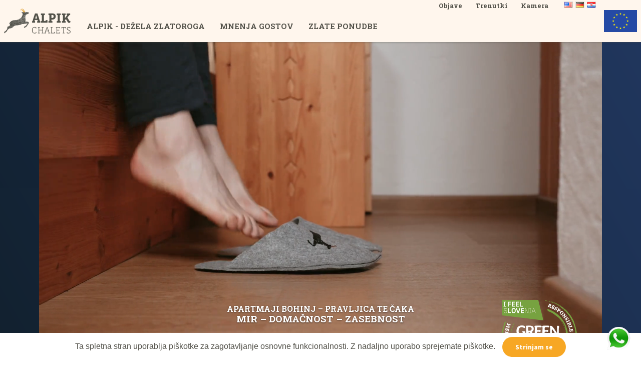

--- FILE ---
content_type: text/html; charset=UTF-8
request_url: https://alpik.si/
body_size: 21790
content:
<!DOCTYPE html>
<html lang="sl-SI">
<head>
  <meta charset="UTF-8">
<meta name="viewport" content="width=device-width,initial-scale=1.0,maximum-scale=1.0,user-scalable=no">
<link rel="apple-touch-icon" sizes="180x180" href="/apple-touch-icon.png">
<link rel="icon" type="image/png" sizes="32x32" href="/favicon-32x32.png">
<link rel="icon" type="image/png" sizes="16x16" href="/favicon-16x16.png">
<link rel="manifest" href="/site.webmanifest">
<link rel="mask-icon" href="/safari-pinned-tab.svg" color="#5bbad5">
<meta name="msapplication-TileColor" content="#2b5797">
<meta name="theme-color" content="#ffffff">
<link rel="stylesheet" href="https://fonts.googleapis.com/css2?family=Open+Sans:wght@400;700&family=Source+Sans+Pro:wght@300;400;700&family=Roboto+Slab:wght@700&display=swap">
  <meta name='robots' content='index, follow, max-image-preview:large, max-snippet:-1, max-video-preview:-1' />
<link rel="alternate" href="https://alpik.si/" hreflang="sl" />
<link rel="alternate" href="https://alpik.com/" hreflang="en" />
<link rel="alternate" href="https://ukanc.si/" hreflang="de" />

	<!-- This site is optimized with the Yoast SEO plugin v21.5 - https://yoast.com/wordpress/plugins/seo/ -->
	<title>Apartmaji Bohinj ob jezeru - PRIVAT | ALPIK Chalets - Bohinj</title>
	<meta name="description" content="Bohinj apartmaji ob jezeru vam ponujajo odlično lokacijo za popoln oddih. Naši Ukanc apartmaji so na voljo za najem skozi vse leto." />
	<link rel="canonical" href="https://alpik.si/" />
	<meta property="og:locale" content="sl_SI" />
	<meta property="og:locale:alternate" content="en_US" />
	<meta property="og:locale:alternate" content="de_DE" />
	<meta property="og:type" content="website" />
	<meta property="og:title" content="Apartmaji Bohinj ob jezeru - PRIVAT | ALPIK Chalets - Bohinj" />
	<meta property="og:description" content="Bohinj apartmaji ob jezeru vam ponujajo odlično lokacijo za popoln oddih. Naši Ukanc apartmaji so na voljo za najem skozi vse leto." />
	<meta property="og:url" content="https://alpik.si/" />
	<meta property="og:site_name" content="ALPIK Chalets - Bohinj" />
	<meta property="article:publisher" content="https://www.facebook.com/ApartmajiAlpikBohinj" />
	<meta property="article:modified_time" content="2025-11-23T16:24:34+00:00" />
	<meta property="og:image" content="https://alpik.si/app/uploads/2020/04/2019_julij_Alpik_apartmaji_018_male.jpg" />
	<meta property="og:image:width" content="2000" />
	<meta property="og:image:height" content="1334" />
	<meta property="og:image:type" content="image/jpeg" />
	<meta name="twitter:card" content="summary_large_image" />
	<script type="application/ld+json" class="yoast-schema-graph">{"@context":"https://schema.org","@graph":[{"@type":"WebPage","@id":"https://alpik.si/","url":"https://alpik.si/","name":"Apartmaji Bohinj ob jezeru - PRIVAT | ALPIK Chalets - Bohinj","isPartOf":{"@id":"https://alpik.si/#website"},"about":{"@id":"https://alpik.si/#organization"},"datePublished":"2019-01-09T17:17:33+00:00","dateModified":"2025-11-23T16:24:34+00:00","description":"Bohinj apartmaji ob jezeru vam ponujajo odlično lokacijo za popoln oddih. Naši Ukanc apartmaji so na voljo za najem skozi vse leto.","breadcrumb":{"@id":"https://alpik.si/#breadcrumb"},"inLanguage":"sl-SI","potentialAction":[{"@type":"ReadAction","target":["https://alpik.si/"]}]},{"@type":"BreadcrumbList","@id":"https://alpik.si/#breadcrumb","itemListElement":[{"@type":"ListItem","position":1,"name":"Domov"}]},{"@type":"WebSite","@id":"https://alpik.si/#website","url":"https://alpik.si/","name":"Chalet Apartments ALPIK","description":"Pravljica te čaka / Fairy tale awaits you","publisher":{"@id":"https://alpik.si/#organization"},"potentialAction":[{"@type":"SearchAction","target":{"@type":"EntryPoint","urlTemplate":"https://alpik.si/?s={search_term_string}"},"query-input":"required name=search_term_string"}],"inLanguage":"sl-SI"},{"@type":"Organization","@id":"https://alpik.si/#organization","name":"Apartmaji & hiške Alpik","url":"https://alpik.si/","logo":{"@type":"ImageObject","inLanguage":"sl-SI","@id":"https://alpik.si/#/schema/logo/image/","url":"https://alpik.si/app/uploads/2020/06/alpik_logo_sq.png","contentUrl":"https://alpik.si/app/uploads/2020/06/alpik_logo_sq.png","width":1024,"height":1024,"caption":"Apartmaji & hiške Alpik"},"image":{"@id":"https://alpik.si/#/schema/logo/image/"},"sameAs":["https://www.facebook.com/ApartmajiAlpikBohinj","https://www.instagram.com/zlatorogvillage/","https://www.youtube.com/channel/UCdxIt6YS9k8jTQERlsRWa-w"]}]}</script>
	<!-- / Yoast SEO plugin. -->


<link rel='stylesheet' id='structured-content-frontend-css' href='https://alpik.si/app/plugins/structured-content/dist/blocks.style.build.css?ver=1.5.3' type='text/css' media='all' />
<link rel='stylesheet' id='sbi_styles-css' href='https://alpik.si/app/plugins/instagram-feed/css/sbi-styles.min.css?ver=6.2.6' type='text/css' media='all' />
<link rel='stylesheet' id='kk-star-ratings-css' href='https://alpik.si/app/plugins/kk-star-ratings/src/core/public/css/kk-star-ratings.min.css?ver=5.4.6' type='text/css' media='all' />
<link rel='stylesheet' id='default-css' href='https://alpik.si/app/themes/dz/assets/default.css?ver=1737282151' type='text/css' media='all' />
<script type="text/javascript" src="https://alpik.si/wp/wp-includes/js/jquery/jquery.min.js?ver=3.7.1" id="jquery-core-js"></script>
<script type="application/ld+json">{
    "@context": "https://schema.org/",
    "@type": "CreativeWorkSeries",
    "name": "Domov",
    "aggregateRating": {
        "@type": "AggregateRating",
        "ratingValue": "4.9",
        "bestRating": "5",
        "ratingCount": "52"
    }
}</script>
<!-- Meta Pixel Code -->
<script type='text/javascript'>
!function(f,b,e,v,n,t,s){if(f.fbq)return;n=f.fbq=function(){n.callMethod?
n.callMethod.apply(n,arguments):n.queue.push(arguments)};if(!f._fbq)f._fbq=n;
n.push=n;n.loaded=!0;n.version='2.0';n.queue=[];t=b.createElement(e);t.async=!0;
t.src=v;s=b.getElementsByTagName(e)[0];s.parentNode.insertBefore(t,s)}(window,
document,'script','https://connect.facebook.net/en_US/fbevents.js?v=next');
</script>
<!-- End Meta Pixel Code -->

      <script type='text/javascript'>
        var url = window.location.origin + '?ob=open-bridge';
        fbq('set', 'openbridge', '1645001075737876', url);
      </script>
    <script type='text/javascript'>fbq('init', '1645001075737876', {}, {
    "agent": "wordpress-6.4.1-3.0.14"
})</script><script type='text/javascript'>
    fbq('track', 'PageView', []);
  </script>
<!-- Meta Pixel Code -->
<noscript>
<img height="1" width="1" style="display:none" alt="fbpx"
src="https://www.facebook.com/tr?id=1645001075737876&ev=PageView&noscript=1" />
</noscript>
<!-- End Meta Pixel Code -->

</head>
<body class="home page-template page-template-tpl-blocks page-template-tpl-blocks-php page page-id-7">
  <header class="header">
  <div class="wrap">
    <div class="header__container">
      <a class="header__logo" href="/" title="ALPIK Chalets - Bohinj"><img
        class="header__logo-img"
        src="https://alpik.si/app/themes/dz/assets/default/alpik2_1x.png"
        srcset="https://alpik.si/app/themes/dz/assets/default/alpik2_2x.png 2x"
        alt="ALPIK Chalets - Bohinj"></a>
      <nav class="nav-primary">
<ul class="nav nav_lv1"><li class="nav__item  menu-item menu-item-type-post_type menu-item-object-page menu-item-4458 menu-item-has-children"><a class="nav__link" href="https://alpik.si/hiske-alpik/" target="">ALPIK - Dežela Zlatoroga</a><ul class="nav nav_lv2"><li class="nav__item  menu-item menu-item-type-post_type menu-item-object-page menu-item-4459"><a class="nav__link" href="https://alpik.si/hiske-alpik/a1/" target="">A1 – Apartma Duplex z eno spalnico in balkonom (2 + 1 Os.)</a></li><li class="nav__item  menu-item menu-item-type-post_type menu-item-object-page menu-item-4460"><a class="nav__link" href="https://alpik.si/hiske-alpik/a2/" target="">A2 – Apartma Deluxe dupleks z eno spalnico in balkonom (2 Os.)</a></li><li class="nav__item  menu-item menu-item-type-post_type menu-item-object-page menu-item-4461"><a class="nav__link" href="https://alpik.si/hiske-alpik/a3/" target="">A3 – Majhen apartma s spalnico in teraso (2 Os.)</a></li><li class="nav__item  menu-item menu-item-type-post_type menu-item-object-page menu-item-4462"><a class="nav__link" href="https://alpik.si/hiske-alpik/a4/" target="">A4 – Apartma z 2 spalnicama in s teraso (2 + 2 Os.)</a></li><li class="nav__item  menu-item menu-item-type-post_type menu-item-object-page menu-item-4463"><a class="nav__link" href="https://alpik.si/hiske-alpik/a5/" target="">A5 – Apartma duplex s tremi spalnicami in z balkonom (6 Os.)</a></li><li class="nav__item  menu-item menu-item-type-post_type menu-item-object-page menu-item-4464"><a class="nav__link" href="https://alpik.si/hiske-alpik/a6/" target="">A6 – Apartma superior z 1 spalnico in balkonom (2 + 1 Os.)</a></li><li class="nav__item  menu-item menu-item-type-post_type menu-item-object-page menu-item-4465"><a class="nav__link" href="https://alpik.si/hiske-alpik/a7/" target="">A7 – Apartma z 2 spalnicama in s teraso – pritličje (2 + 1 Os.)</a></li><li class="nav__item  menu-item menu-item-type-post_type menu-item-object-page menu-item-6251"><a class="nav__link" href="https://alpik.si/hiske-alpik/chalet-studio-govic/" target="">Chalet studio GOVIC (2 Os.)</a></li><li class="nav__item  menu-item menu-item-type-post_type menu-item-object-page menu-item-7999"><a class="nav__link" href="https://alpik.si/hiske-alpik/chalet-ravbsic/" target="">Chalet RAVBŠIC (2 + 2 Os.) - NOVO</a></li><li class="nav__item  menu-item menu-item-type-post_type menu-item-object-page menu-item-8000"><a class="nav__link" href="https://alpik.si/hiske-alpik/chalet-prsivec/" target="">Chalet PRŠIVEC (2 + 2 Os.) - NOVO</a></li><li class="nav__item  menu-item menu-item-type-post_type menu-item-object-page menu-item-4457"><a class="nav__link" href="https://alpik.si/chalet-zlatorog/" target="">Chalet Zlatorog (2 + 2 Os.)</a></li><li class="nav__item  menu-item menu-item-type-post_type menu-item-object-page menu-item-4456"><a class="nav__link" href="https://alpik.si/sladko-spanje/chalet-tisa/" target="">Chalet Tisa (4 - 6 Os.)</a></li></ul></li><li class="nav__item  menu-item menu-item-type-post_type menu-item-object-page menu-item-5404"><a class="nav__link" href="https://alpik.si/mnenja-gostov/" target="">Mnenja gostov</a></li><li class="nav__item  menu-item menu-item-type-post_type menu-item-object-page menu-item-6047"><a class="nav__link" href="https://alpik.si/zlate-ponudbe/" target="">Zlate ponudbe</a></li></ul></nav>
      <div class="nav-secondary">
<ul class="nav nav_lv1"><li class="nav__item  menu-item menu-item-type-post_type menu-item-object-page menu-item-6070"><a class="nav__link" href="https://alpik.si/objave/" target="">Objave</a></li><li class="nav__item  menu-item menu-item-type-post_type menu-item-object-page menu-item-222"><a class="nav__link" href="https://alpik.si/trenutki/" target="">Trenutki</a></li><li class="nav__item  menu-item menu-item-type-post_type menu-item-object-page menu-item-4552"><a class="nav__link" href="https://alpik.si/kamera/" target="">Kamera</a></li></ul></div>
      <div class="lang-selector">
        <a class="lang-selector__item" href="https://alpik.com/"><img class="lang-selector__flag" src="https://alpik.si/app/plugins/polylang/flags/us.png" alt="En"></a><a class="lang-selector__item" href="https://ukanc.si/"><img class="lang-selector__flag" src="https://alpik.si/app/plugins/polylang/flags/de.png" alt="De"></a><a class="lang-selector__item" href="https://alpik.si/hr/"><img class="lang-selector__flag" src="https://alpik.si/app/plugins/polylang/flags/hr.png" alt="Hrv"></a>      </div>
      <nav class="nav-mobile">
<a href="#" class="nav-mobile__toggle js-click" data-do="nav"><svg class="svg nav-mobile__toggle-off"><use xlink:href="#svg-bars" /></svg><svg class="svg nav-mobile__toggle-on"><use xlink:href="#svg-times" /></svg></a><div class="nav-mobile__container"><a class="nav-mobile__link  menu-item menu-item-type-post_type menu-item-object-page menu-item-home current-menu-item page_item page-item-7 current_page_item menu-item-4901" href="https://alpik.si/" target="">Domov</a><a class="nav-mobile__link  menu-item menu-item-type-post_type menu-item-object-page menu-item-4905" href="https://alpik.si/hiske-alpik/" target="">ALPIK Chalets – Bohinj</a><a class="nav-mobile__link  menu-item menu-item-type-post_type menu-item-object-page menu-item-8172" href="https://alpik.si/mnenja-gostov/" target="">Mnenja gostov</a></div><div class="nav-mobile__backdrop js-click" data-do="nav"></div></nav>
      <a class="eulogo js--eulogo" href="/eu-projekt/">
        <img class="eulogo__img" src="https://alpik.si/app/themes/dz/assets/default/eu.svg" alt="EU">
      </a>
    </div>
  </div>
</header>
  <main class="main">      <section id="section1" class="block dark-area intro&#x20;intro_video&#x20;intro_1920x800t">
  <div class="intro__bg">
        <video class="intro__gfx" src="https://alpik.si/app/uploads/2023/11/alpik_cover_2k23.mp4" autoplay muted loop playsinline preload="auto"></video>
      </div>
    <div class="intro__main"><h1 class="c_white" style="text-align: center">APARTMAJI BOHINJ &#8211; PRAVLJICA TE ČAKA</h1>
<h2 class="f_l c_white" style="text-align: center"><strong>mir &#8211; domačnost &#8211; zasebnost</strong></h2>
</div>
        <img class="intro__badge" src="https://alpik.si/app/uploads/2020/06/sto_greensafe_prosojno-300px.png" alt="">
  </section>
      <section id="section2" class="block cnt1col&#x20;padding_bottom_l&#x20;bg-pattern&#x20;block_bg&#x20;block_bg_color" style="background-color:#11202e;color:#ffffff;">
  <div class="wrap cnt1col__container block__container">
    <div class="cnt1col__content"><h2 class="c_white" style="text-align: center">PRIDITE V NAŠE KONCE PO NOVE ZAČETKE</h2>
<p class="f_h3 c_brand1" style="text-align: center"><strong>ALPIK &#8211; DEŽELA ZLATOROGA &#8211; BOHINJ</strong></p>
</div>
  </div>
</section>
      <div id="section3" class="block block_bg qbf&#x20;qbf--dark" style="background-color:#fff6eb;">
  <div class="wrap wrap_m">
    <div>    <style>
        .d4-bookbox .bentral_search_form {
  display: inline-block;
  width:100%;
}

.d4-bookbox .pad p {
    font-family: "Roboto Slab",Arial,Helvetica,sans-serif!important;
    font-weight: 700!important;
    font-style: normal!important;
    font-variant: normal!important;    
    display: block!important;
    margin: 0 0 5px!important;
    padding-left: 3px!important;
    font-size: .85rem!important;
    color: #525149!important;
}

.bentral-input,.bentral-select{
    height: 40px!important;
    box-sizing: border-box!important;
    margin: 0!important;
    transition: all ease .15s!important;
    padding: 7px!important;
    border-width: 1px 1px 1px 3px!important;
    border-style: solid!important;
    border-color: #ddd!important;
    border-radius: 8px!important;
    color: #525149!important;
    background-color: #f9f9f9!important;
    border-left-color: #7fc439!important;
    font-family: "Open Sans",Arial,Helvetica,sans-serif!important;
    font-weight: 400!important;
    box-shadow: 0 1px 3px rgba(221,221,221,0.7) inset!important;  
}

.d4-bookbox #bentral_search {
    height: 40px;  
    color: #fff!important;
    width: 100%!important;
    border-radius: 30px!important;
    background-color: #f7a724!important;
    color: #525149;
    background: #fff;
}

.d4-bookbox #bentral_search:hover {
    color: #fff!important;
    background: #e08e08!important;
}

.bentral-book{
  background-color: #f7a724!important;
  border-radius: 30px!important;
}

.bentral-book:hover {
    color: #fff!important;
    background: #e08e08!important;
}

.bentral-search-results .btn-book {
    background: #f7a724!important;
    border-radius: 30px!important;
}

.bentral-search-results .btn-book:hover {
    background: #e08e08!important;
}

.d4-bookbox .bentral-btn,
.d4-bookbox .bentral-input,
.d4-bookbox .bentral-select{
  width: 100%!important
}

.d4-bookbox .col-4 .pad {
  padding: 0 10px!important
}

@media only screen and (min-width: 1025px) {
	.d4-bookbox .col-4 {
  		width: 25%!important;
	}
}
@media only screen and (max-width: 1024px) {
	.d4-bookbox .col-4 {
  		width: 50%!important;
	}
}
@media only screen and (max-width: 650px) {
	.d4-bookbox .col-4 {
  		width: 100%!important;
	}
}

.bentral-search__empty{
 	padding:100px;
    text-align:center;
}


.bentral-search-results .capacity{
	font-size: 0.9em;
}
.bentral-search__error,
.bentral-search__empty {
    padding: 50px 0;
    text-align: center;
    width: 100%;
}

.flatpickr-day.selected, .flatpickr-day.startRange, .flatpickr-day.endRange, .flatpickr-day.selected.inRange, .flatpickr-day.startRange.inRange, .flatpickr-day.endRange.inRange, .flatpickr-day.selected:focus, .flatpickr-day.startRange:focus, .flatpickr-day.endRange:focus, .flatpickr-day.selected:hover, .flatpickr-day.startRange:hover, .flatpickr-day.endRange:hover, .flatpickr-day.selected.prevMonthDay, .flatpickr-day.startRange.prevMonthDay, .flatpickr-day.endRange.prevMonthDay, .flatpickr-day.selected.nextMonthDay, .flatpickr-day.startRange.nextMonthDay, .flatpickr-day.endRange.nextMonthDay {
    background: #f7a724!important;
    border-color: #f7a724!important;
}    </style>
    <script>
        var bentral_lang = {"name":"Slovensko","date_format":{"dropdown":"d.m.Y","modal":"DD.MM.YYYY","input_delimiter":".","input_mask":["d","m","Y"]},"check_in":"Prihod","check_out":"Odhod","guests":"\u0160t. oseb","search":"Poi\u0161\u010di","search_title":"\u00a0\u00a0","results_empty":"V iskanem terminu ni zadetkov.","results_error":"Napaka pri iskanju","capacity_basic":"Le\u017ei\u0161\u010da","capacity_additional":"Dodatno","book":"Rezerviraj","mon1":"Jan","mon2":"Feb","mon3":"Mar","mon4":"Apr","mon5":"Maj","mon6":"Jun","mon7":"Jul","mon8":"Avg","mon9":"Sep","mon10":"Okt","mon11":"Nov","mon12":"Dec","services":{"internet":"Internet","ac":"Klimatska naprava","infantBed":"Otro\u0161ka posteljica","extraBed":"Dodatno pomo\u017eno le\u017ei\u0161\u010de","taxAdult":"Turisti\u010dna taksa (odrasli)","taxChild":"Turisti\u010dna taksa (otroci)","reservation":"Rezervacija","registration":"Prijavnina","deposit":"Deposit","finalCleaning":"Zaklju\u010dno \u010di\u0161\u010denje","pet":"Hi\u0161ni ljubljen\u010dki","breakfast":"Zajtrk","halfboard":"Polpenzion","fullboard":"Polni penzion"}};
    </script>
    <input id="bentral_form_days_between_dates" type="hidden" value="1"/>
    <input id="bentral_results_offset" type="hidden" value="0"/>
    <input id="bentral_date_type" type="hidden" value="dropdown"/>
    <input id="bentral_form_detect_lang" type="hidden" value="1"/>
    <input id="bentral_language_plugin" type="hidden" value="polylang"/>
    <input id="bentral_language" type="hidden" value="sl"/>
    <input id="bentral_auto_open_from_date" type="hidden" value="0"/>
    <input id="bentral_auto_open_to_date" type="hidden" value="0"/>
    <div class="d4-bookbox" data-type="input" data-lang="sl" data-init-type="onDocumentReady">
        <form class="bentral_search_form" method="get">
            <div class="col-4">
                <div class="pad from">
                    <p>Prihod</p>
                    <div class="select cpos from">
                        <input class="bentral-input" id="bentral_date_from" name="bentral_date_from" value="19.01.2026" data-date="2026-01-19" required="">
                    </div>
                </div>
            </div>
            <div class="col-4" style="">
                <div class="pad to">
                    <p>Odhod</p>
                    <div class="select cpos to">
                        <input class="bentral-input" id="bentral_date_to" name="bentral_date_to" value="20.01.2026" data-date="2026-01-20" required="">
                    </div>
                </div>
            </div>
            <div class="col-4 guests" style="">
                <div class="pad nob">
                    <p>Št. oseb</p>
                    <span class="select null-wrapper">
                        <select name="bentral_persons" id="bentral_persons" class="bentral-select" required>
                        <option selected value="1">1</option><option value="2">2</option><option value="3">3</option><option value="4">4</option><option value="5">5</option><option value="6">6</option><option value="7">7</option><option value="8">8</option><option value="9">9</option><option value="10">10</option><option value="11">11</option><option value="12">12</option><option value="13">13</option><option value="14">14</option><option value="15">15</option><option value="16">16</option><option value="17">17</option><option value="18">18</option><option value="19">19</option><option value="20">20</option><option value="21">21</option><option value="22">22</option><option value="23">23</option><option value="24">24</option><option value="25">25</option>                        </select></span>
                </div>
            </div>
            <div class="col-4 bg search">
                <div class="pad">
                    <p class="title">  </p>
                    <button type="button" id="bentral_search" class="btn book bentral-btn">Poišči</button>
                </div>
            </div>
        </form>
    </div>
</div><div><div class="bentral-search-loader" style="display: none;">
    <div class="bentral-animation">
        <div></div>
        <div></div>
        <div></div>
    </div>
</div>
<div class="container mx-auto">
    <div id="bentral-search-results" class="flex flex-wrap -mx-4" data-block="bentral-search-results">
    </div>
</div></div>
  </div>
</div>
      <section id="section4" class="block block_bg pgl&#x20;pravljicni-oddih">
  <div class="wrap">
    <header class="pgl__header">
      <h2 class="pgl__heading">Pravljični oddih</h2>
      <p class="pgl__subheading">Zlatorog bi ti rad pokazal pravljico v naravi u konc’ sveta. Kakšen oddih potrebuješ?</p>
    </header>
    <div class="pgl__container">
              <a class="pgl__item pgl__item_1" href="https://alpik.si/zlate-ponudbe/#zima" style="background-image:url(https://alpik.si/app/uploads/2020/04/65111-F002563-dsc_1629_orig_jpg-photo-m-1-600x600.jpg)">
          <div class="pgl__content">
            <h3 class="pgl__title">Zima</h3>
            <p class="pgl__text"> <span class="pgl__more">Preberi več →</span></p>
          </div>
        </a>
              <a class="pgl__item pgl__item_2" href="https://alpik.si/zlate-ponudbe/#pomlad" style="background-image:url(https://alpik.si/app/uploads/2020/04/Anja-Alpik1-1-e1714678246220-600x600.jpg)">
          <div class="pgl__content">
            <h3 class="pgl__title">Pomlad</h3>
            <p class="pgl__text"> <span class="pgl__more">Preberi več →</span></p>
          </div>
        </a>
              <a class="pgl__item pgl__item_3" href="https://alpik.si/zlate-ponudbe/#poletje" style="background-image:url(https://alpik.si/app/uploads/2020/04/159490-F010457-bohinjsko_jezero_tomo_jesenicnik_30-photo-m-1-600x600.jpg)">
          <div class="pgl__content">
            <h3 class="pgl__title">Poletje</h3>
            <p class="pgl__text"> <span class="pgl__more">Preberi več →</span></p>
          </div>
        </a>
              <a class="pgl__item pgl__item_4" href="https://alpik.si/zlate-ponudbe/#jesen" style="background-image:url(https://alpik.si/app/uploads/2020/06/2018_Ukanc_075-scaled-e1591289610817-600x600.jpg)">
          <div class="pgl__content">
            <h3 class="pgl__title">Jesen</h3>
            <p class="pgl__text"> <span class="pgl__more">Preberi več →</span></p>
          </div>
        </a>
          </div>
  </div>
</section>
      <section id="section5" class="block cnt1col&#x20;block_bg&#x20;block_bg_color" style="background-color:#fff6eb;">
  <div class="wrap cnt1col__container block__container">
    <div class="cnt1col__content"><h2 class="f_h2 f_h3" style="text-align: center"><strong>Apartmaji Bohinj – pravljica na dosegu roke</strong></h2>
<p style="text-align: center">Vabimo vas, da skupaj s svojimi najbližjimi preživite najboljši oddih doslej. Kje? Več kot odlična lokacija je Bohinj, apartma pa seveda najboljša možnost za vse tiste, ki si želite dneve krojiti čisto po svoje. Vas zanima, v čem smo posebni in zakaj smo najboljši? Preverite v spodnjih vrsticah.</p>
</div>
  </div>
</section>
      <div id="section6" class="block margin_bottom_l margin_top_l accordion&#x20;accordion_ltr">
  <div class="wrap">
    <div class="accordion-block__container block__container">
      <div class="accordion-block__area">
                <div class="accordion-block__item accordion-block__item_active">
          <h2 class="accordion-block__title h2" data-id=0>Vrhunska lokacija</h2>
          <div class="accordion-block__text"><p>Apartmaji Bohinj, ki si jih ravnokar ogledujete, so locirani na popolnem kraju – sredi neokrnjene narave v bližini Bohinjskega jezera. Bohinj je iz več razlogov priljubljena točka izletnikov in dopustnikov, saj nudi številne naravne lepote, prijazen domačine, vse potrebne storitve in dodatne možnosti, privat apartmaji Bohinj pa so najboljša izbira za vaše počitnice. Apartmaji v Bohinju so primerni tako za mlade pare, družine kot starejše osebe, zato z izbiro res ne morete zgrešiti. Naj vas prevzame njihova lokacija – dovolj daleč od vrveža in motečih dejavnikov, hkrati pa dovolj blizu vsega, kar potrebujete za sanjski dopust. Naužijte se svežega gorskega zraka, odkrivajte različne poti, raziskujte tudi težje dostopne kotičke v naših koncih. Vse to vam nudi Ukanc – apartmaji s svojo okolico vas bodo takoj očarali.</p>
</div>
        </div>
                <div class="accordion-block__item accordion-block__item_active">
          <h2 class="accordion-block__title h2" data-id=1>Apartmaji kot iz pravljice</h2>
          <div class="accordion-block__text"><p>Pokukajte v notranjost naših apartmajev. V prikupnih hiškah ob vznožju gora nudimo najem sedmih apartmajev, ki se ponašajo s čudovito notranjo opremo v prepoznavnem alpskem slogu. Les je pomemben del naše tradicije, njegova prisotnost pa vsakemu apartmaju doda prav poseben pečat. Apartmaji Bohinj se zato odlično vklapljajo v lokalno okolje, hkrati pa spadajo med najlepše in najbolje opremljene apartmaje daleč naokoli. Poleg tega tradicionalno uspešno združujejo s sodobnim, saj imate med oddihom na voljo tudi brezplačno spletno povezavo, televizijo in še kaj. Vse za občutek, kot da ste nastanjeni v luksuzni gorski koči. Želimo, da tudi vi pri nas doživite pravo pravljico – takšno, kot jo lahko nudi le Bohinj. Apartmaji ob jezeru so vsekakor odlična izbira za vsakega, ki si želi s svojimi najbližjimi preživeti kvaliteten in sproščujoč oddih daleč stran od mestnega hrupa.</p>
</div>
        </div>
                <div class="accordion-block__item accordion-block__item_active">
          <h2 class="accordion-block__title h2" data-id=2>Pestra izbira paketov za vse okuse</h2>
          <div class="accordion-block__text"><p>Ker smo si ljudje različni, so privat apartmaji Bohinj ustvarjeni tako, da zadoščajo še tako različnim okusom. Ob najemu se lahko odločite za celoten paket doživetij, ki bo poskrbel tudi za vaše brbončice, razvajanje telesa in duha ter aktivnosti, ob katerih vam zagotovo ne bo dolgčas. Če vas torej mika Ukanc, apartmaji nudijo številne možnost tako za tiste, ki si želite zgolj miru, kot tiste, ki svoj dopust raje preživljate pestro in aktivno. Pobrskajte po naših paketih, prepričani smo, da boste tudi zase našli najboljšega. Pridite torej v Bohinj, apartma po vaših željah vas čaka!</p>
</div>
        </div>
                <div class="accordion-block__item accordion-block__item_active">
          <h2 class="accordion-block__title h2" data-id=3>Super izhodišče za izlete</h2>
          <div class="accordion-block__text"><p>Apartmaji Bohinj pa imajo še eno veliko prednost. Našli jih boste na odlični točki, ki predstavlja izhodišče za čudovite večurne ali celo enodnevne izlete po okolici. Obožujete hribolazenje? Bi radi najeli čoln in se sproščali na jezeru? Radi zgolj uživate v mirnem dihanju svežega zraka in poležavate ob zvokih narave? Če se odločite za Bohinj, apartma, ki je premišljeno izbran, zagotovo lahko ponudi veliko več kot zgolj prenočevanje. Naši apartmaji so namreč odlično izhodišče za izlete po okolici, ne glede na to, kam bi se želeli določen dan odpraviti.</p>
</div>
        </div>
                <div class="accordion-block__item accordion-block__item_active">
          <h2 class="accordion-block__title h2" data-id=4>Veliko možnosti aktivnega preživljanja prostega časa</h2>
          <div class="accordion-block__text"><p>Ni pomembno, kako aktivni ste radi na dopustu, apartmaji v Bohinju vas v nobenem primeru ne bodo razočarali. Pridite v Ukanc, apartmaji vas čakajo, da vas v hipu očarajo. V njih si boste odpočili po vseh aktivnostih, ki jih je v naših koncih na pretek: pohodništvo, kolesarjenje, ribarjenje, čolnarjenje, kopanje, smučanje, wellness storitve in še kaj. Vabi vas torej raznoliki in nepozabni Bohinj, apartma, ki ga boste najeli pri nas, pa se bo izkazal za prijetno zatočišče po vsakem še tako napetem ali adrenalinskem dnevu.</p>
</div>
        </div>
              </div>
            <div class="accordion-block__area">
        <img src="https://alpik.si/app/uploads/2025/11/ALPIK-Chalets-Bohinj-winter-600x600.jpg" alt="" class="accordion-block__image">
      </div>
          </div>
  </div>
</div>
      <section id="section7" class="block cnt2col&#x20;flex_center&#x20;margin_top_l&#x20;margin_bottom_l">
  <div class="wrap">
    <div class="cnt2col__container block__container">
      <div class="cnt2col__item cnt2col__item_left cf"><p><img loading="lazy" class="size-full wp-image-1058 alignright" src="https://alpik.si/app/uploads/2018/10/Zemljevid_splet.png" alt="" width="520" height="330" /></p>
</div>      <div class="cnt2col__item cnt2col__item_right cf"><div class="mce-block bw_m">
<h2>Dobrodošli v Bohinju</h2>
<p>Bohinj je zelena dolina v osrčju Julijskih Alp in Triglavskega narodnega parka. Omogoča vrsto aktivnosti ob Bohinjskem jezeru ter okoliških planinah in gorah.</p>
<div class="img-link-area img-link-area_1by3"><a class="img-link-area__link img-link-area__link_1-1" href="https://alpik.si/eu-projekt/">EU projekt</a><img loading="lazy" class="alignnone size-medium wp-image-1189" src="https://alpik.si/app/uploads/2018/10/logo-600x150.png" alt="" width="600" height="150" /></div>
</div>
</div>    </div>
  </div>
</section>
  </main>
  <div class="t_center padding_top_s padding_bottom_s">

<div class="kk-star-ratings kksr-template"
    data-payload='{&quot;id&quot;:&quot;7&quot;,&quot;slug&quot;:&quot;default&quot;,&quot;ignore&quot;:&quot;&quot;,&quot;reference&quot;:&quot;template&quot;,&quot;align&quot;:&quot;&quot;,&quot;class&quot;:&quot;&quot;,&quot;count&quot;:&quot;52&quot;,&quot;legendonly&quot;:&quot;&quot;,&quot;readonly&quot;:&quot;&quot;,&quot;score&quot;:&quot;4.9&quot;,&quot;starsonly&quot;:&quot;&quot;,&quot;valign&quot;:&quot;&quot;,&quot;best&quot;:&quot;5&quot;,&quot;gap&quot;:&quot;5&quot;,&quot;greet&quot;:&quot;Oceni vsebino&quot;,&quot;legend&quot;:&quot;4.9\/5 - (52)&quot;,&quot;size&quot;:&quot;24&quot;,&quot;title&quot;:&quot;Domov&quot;,&quot;width&quot;:&quot;139.6&quot;,&quot;_legend&quot;:&quot;{score}\/{best} - ({count})&quot;,&quot;font_factor&quot;:&quot;1.25&quot;}'>
            
<div class="kksr-stars">
    
<div class="kksr-stars-inactive">
            <div class="kksr-star" data-star="1" style="padding-right: 5px">
            

<div class="kksr-icon" style="width: 24px; height: 24px;"></div>
        </div>
            <div class="kksr-star" data-star="2" style="padding-right: 5px">
            

<div class="kksr-icon" style="width: 24px; height: 24px;"></div>
        </div>
            <div class="kksr-star" data-star="3" style="padding-right: 5px">
            

<div class="kksr-icon" style="width: 24px; height: 24px;"></div>
        </div>
            <div class="kksr-star" data-star="4" style="padding-right: 5px">
            

<div class="kksr-icon" style="width: 24px; height: 24px;"></div>
        </div>
            <div class="kksr-star" data-star="5" style="padding-right: 5px">
            

<div class="kksr-icon" style="width: 24px; height: 24px;"></div>
        </div>
    </div>
    
<div class="kksr-stars-active" style="width: 139.6px;">
            <div class="kksr-star" style="padding-right: 5px">
            

<div class="kksr-icon" style="width: 24px; height: 24px;"></div>
        </div>
            <div class="kksr-star" style="padding-right: 5px">
            

<div class="kksr-icon" style="width: 24px; height: 24px;"></div>
        </div>
            <div class="kksr-star" style="padding-right: 5px">
            

<div class="kksr-icon" style="width: 24px; height: 24px;"></div>
        </div>
            <div class="kksr-star" style="padding-right: 5px">
            

<div class="kksr-icon" style="width: 24px; height: 24px;"></div>
        </div>
            <div class="kksr-star" style="padding-right: 5px">
            

<div class="kksr-icon" style="width: 24px; height: 24px;"></div>
        </div>
    </div>
</div>
                

<div class="kksr-legend" style="font-size: 19.2px;">
            4.9/5 - (52)    </div>
    </div>
</div><footer class="footer">
  <div class="wrap">
    <div class="footer__container">
      <div class="footer__widget widget_nav_menu"><h3 class="footer__widget-title">Naše nastanitve</h3><div class="menu-accommodation-si-container"><ul id="menu-accommodation-si" class="menu"><li id="menu-item-4941" class="menu-item menu-item-type-post_type menu-item-object-page menu-item-4941"><a href="https://alpik.si/hiske-alpik/">ALPIK Chalets – Bohinj</a></li>
<li id="menu-item-8087" class="menu-item menu-item-type-post_type menu-item-object-page menu-item-8087"><a href="https://alpik.si/hiske-alpik/a1/">A1 – Apartma Duplex z eno spalnico in balkonom</a></li>
<li id="menu-item-8088" class="menu-item menu-item-type-post_type menu-item-object-page menu-item-8088"><a href="https://alpik.si/hiske-alpik/a2/">A2 – Apartma Deluxe dupleks z eno spalnico in balkonom</a></li>
<li id="menu-item-8089" class="menu-item menu-item-type-post_type menu-item-object-page menu-item-8089"><a href="https://alpik.si/hiske-alpik/a3/">A3 – Majhen apartma s spalnico in teraso</a></li>
<li id="menu-item-8090" class="menu-item menu-item-type-post_type menu-item-object-page menu-item-8090"><a href="https://alpik.si/hiske-alpik/a4/">A4 – Apartma z 2 spalnicama in s teraso</a></li>
<li id="menu-item-8091" class="menu-item menu-item-type-post_type menu-item-object-page menu-item-8091"><a href="https://alpik.si/hiske-alpik/a5/">A5 – Apartma duplex s tremi spalnicami in z balkonom</a></li>
<li id="menu-item-8092" class="menu-item menu-item-type-post_type menu-item-object-page menu-item-8092"><a href="https://alpik.si/hiske-alpik/a6/">A6 – Apartma superior z 1 spalnico in balkonom</a></li>
<li id="menu-item-8093" class="menu-item menu-item-type-post_type menu-item-object-page menu-item-8093"><a href="https://alpik.si/hiske-alpik/a7/">A7 – Apartma z 2 spalnicama in s teraso – pritličje</a></li>
<li id="menu-item-8096" class="menu-item menu-item-type-post_type menu-item-object-page menu-item-8096"><a href="https://alpik.si/hiske-alpik/chalet-studio-govic/">Chalet studio GOVIC</a></li>
<li id="menu-item-4943" class="menu-item menu-item-type-post_type menu-item-object-page menu-item-4943"><a href="https://alpik.si/chalet-zlatorog/">Chalet ZLATOROG</a></li>
<li id="menu-item-8094" class="menu-item menu-item-type-post_type menu-item-object-page menu-item-8094"><a href="https://alpik.si/hiske-alpik/chalet-ravbsic/">Chalet RAVBŠIC</a></li>
<li id="menu-item-8095" class="menu-item menu-item-type-post_type menu-item-object-page menu-item-8095"><a href="https://alpik.si/hiske-alpik/chalet-prsivec/">Chalet PRŠIVEC</a></li>
<li id="menu-item-4944" class="menu-item menu-item-type-post_type menu-item-object-page menu-item-4944"><a href="https://alpik.si/sladko-spanje/chalet-tisa/">Najem koče Bohinj – Chalet TISA</a></li>
</ul></div></div><div class="footer__widget widget_text"><h3 class="footer__widget-title">Naslov in rezervacije</h3>			<div class="textwidget"><p>ALPIK Chalets**** &#8211; Bohinj<br />
Ukanc 85<br />
4265 Bohinjsko jezero</p>
<p>Whatsapp msg or SMS: +38651233190<br />
E-mail: <a href="mailto:alpik@alpik.com" target="_blank" rel="noopener">alpik@alpik.com</a></p>
</div>
		</div><div class="footer__widget widget_instagram-feed-widget"><h3 class="footer__widget-title">@Instagram</h3>
<div id="sb_instagram"  class="sbi sbi_mob_col_1 sbi_tab_col_2 sbi_col_3 sbi_width_resp" style="padding-bottom: 10px;width: 100%;" data-feedid="sbi_alpikchaletsbohinj3636462413132507#9"  data-res="medium" data-cols="3" data-colsmobile="1" data-colstablet="2" data-num="9" data-nummobile="" data-shortcode-atts="{&quot;num&quot;:&quot;9&quot;,&quot;cols&quot;:&quot;3&quot;,&quot;showfollow&quot;:&quot;false&quot;,&quot;showbutton&quot;:&quot;false&quot;}"  data-postid="7" data-locatornonce="255b1ef812" data-sbi-flags="favorLocal">
	
    <div id="sbi_images"  style="padding: 5px;">
		<div class="sbi_item sbi_type_carousel sbi_new sbi_transition" id="sbi_18029450624788690" data-date="1768546816">
    <div class="sbi_photo_wrap">
        <a class="sbi_photo" href="https://www.instagram.com/p/DTj_l1KErlF/" target="_blank" rel="noopener nofollow" data-full-res="https://scontent-fra5-1.cdninstagram.com/v/t39.30808-6/616083673_1279166444233677_2615823437399353688_n.jpg?stp=dst-jpg_e35_tt6&#038;_nc_cat=102&#038;ccb=7-5&#038;_nc_sid=18de74&#038;efg=eyJlZmdfdGFnIjoiQ0FST1VTRUxfSVRFTS5iZXN0X2ltYWdlX3VybGdlbi5DMyJ9&#038;_nc_ohc=aBw-llC-jc4Q7kNvwGrOI3o&#038;_nc_oc=AdlI-6m-dgDNYL0jN19ROQFsQ9uLBK-wVBdVPX5c1qIWwKowVYYJ43ottVSMIGgcT7oA7aifyTJHaEXtCDDgJDu-&#038;_nc_zt=23&#038;_nc_ht=scontent-fra5-1.cdninstagram.com&#038;edm=AM6HXa8EAAAA&#038;_nc_gid=1Qn0Ox5Uvy1FIYqcOCBtoQ&#038;oh=00_Afocbl38En8tbhv0jQsX9ru0EN16whXT383pSxlRkTMMhQ&#038;oe=6971EAD9" data-img-src-set="{&quot;d&quot;:&quot;https:\/\/scontent-fra5-1.cdninstagram.com\/v\/t39.30808-6\/616083673_1279166444233677_2615823437399353688_n.jpg?stp=dst-jpg_e35_tt6&amp;_nc_cat=102&amp;ccb=7-5&amp;_nc_sid=18de74&amp;efg=eyJlZmdfdGFnIjoiQ0FST1VTRUxfSVRFTS5iZXN0X2ltYWdlX3VybGdlbi5DMyJ9&amp;_nc_ohc=aBw-llC-jc4Q7kNvwGrOI3o&amp;_nc_oc=AdlI-6m-dgDNYL0jN19ROQFsQ9uLBK-wVBdVPX5c1qIWwKowVYYJ43ottVSMIGgcT7oA7aifyTJHaEXtCDDgJDu-&amp;_nc_zt=23&amp;_nc_ht=scontent-fra5-1.cdninstagram.com&amp;edm=AM6HXa8EAAAA&amp;_nc_gid=1Qn0Ox5Uvy1FIYqcOCBtoQ&amp;oh=00_Afocbl38En8tbhv0jQsX9ru0EN16whXT383pSxlRkTMMhQ&amp;oe=6971EAD9&quot;,&quot;150&quot;:&quot;https:\/\/scontent-fra5-1.cdninstagram.com\/v\/t39.30808-6\/616083673_1279166444233677_2615823437399353688_n.jpg?stp=dst-jpg_e35_tt6&amp;_nc_cat=102&amp;ccb=7-5&amp;_nc_sid=18de74&amp;efg=eyJlZmdfdGFnIjoiQ0FST1VTRUxfSVRFTS5iZXN0X2ltYWdlX3VybGdlbi5DMyJ9&amp;_nc_ohc=aBw-llC-jc4Q7kNvwGrOI3o&amp;_nc_oc=AdlI-6m-dgDNYL0jN19ROQFsQ9uLBK-wVBdVPX5c1qIWwKowVYYJ43ottVSMIGgcT7oA7aifyTJHaEXtCDDgJDu-&amp;_nc_zt=23&amp;_nc_ht=scontent-fra5-1.cdninstagram.com&amp;edm=AM6HXa8EAAAA&amp;_nc_gid=1Qn0Ox5Uvy1FIYqcOCBtoQ&amp;oh=00_Afocbl38En8tbhv0jQsX9ru0EN16whXT383pSxlRkTMMhQ&amp;oe=6971EAD9&quot;,&quot;320&quot;:&quot;https:\/\/alpik.si\/app\/uploads\/sb-instagram-feed-images\/616083673_1279166444233677_2615823437399353688_nlow.jpg&quot;,&quot;640&quot;:&quot;https:\/\/alpik.si\/app\/uploads\/sb-instagram-feed-images\/616083673_1279166444233677_2615823437399353688_nfull.jpg&quot;}">
            <span class="sbi-screenreader">Last year, we introduced the names of our cottages</span>
            <svg class="svg-inline--fa fa-clone fa-w-16 sbi_lightbox_carousel_icon" aria-hidden="true" aria-label="Clone" data-fa-proƒcessed="" data-prefix="far" data-icon="clone" role="img" xmlns="http://www.w3.org/2000/svg" viewBox="0 0 512 512">
	                <path fill="currentColor" d="M464 0H144c-26.51 0-48 21.49-48 48v48H48c-26.51 0-48 21.49-48 48v320c0 26.51 21.49 48 48 48h320c26.51 0 48-21.49 48-48v-48h48c26.51 0 48-21.49 48-48V48c0-26.51-21.49-48-48-48zM362 464H54a6 6 0 0 1-6-6V150a6 6 0 0 1 6-6h42v224c0 26.51 21.49 48 48 48h224v42a6 6 0 0 1-6 6zm96-96H150a6 6 0 0 1-6-6V54a6 6 0 0 1 6-6h308a6 6 0 0 1 6 6v308a6 6 0 0 1-6 6z"></path>
	            </svg>	                    <img src="https://alpik.si/app/plugins/instagram-feed/img/placeholder.png" alt="Last year, we introduced the names of our cottages, and we still have one left.

And that is Ravbšic. 🦌

What does it mean? It is mainly used in the Alpine world, influenced by the German &quot;raub,&quot; which means robbery or loot. So, a ravbšic is a person who robs, who takes by force. Once a term for a person who went their own way - on forest paths, away from rules ana a noise of the world. A wild hunter.

Today, the name Ravbšic belongs to our cottage by the lake.

Let it be a place where you don&#039;t steal things - but steal a moment for yourself. No rushing. No noise. Just you. Peace and presence. 💚
---

V preteklem letu smo predstavili poimenovanja naših hišk, ostala nam je le še ena.

In to je Ravbšic. 🦌

Kaj to pomeni? Uporablja se predvsem v alpskem svetu, vpliv nemščine »raub« kar pomeni rop oz. plen. Torej je ravbšic človek, ki ropa oz. pleni. Nekoč beseda za človeka, ki je hodil po svoje - po gozdnih poteh, stran od pravil in hrupa sveta. Divji lovec. 

Danes ime Ravbšic nosi naša hiška ob jezeru. 

Naj bo to prostor, kjer ne ukradeš stvari - ukradeš pa trenutek zase. Brez hitenja. Brez hrupa. Samo ti. V iskanju miru in prisotnosti. 💚

📸 @momaproduction_mojcaodar 

#lakebohinj #alpikchaletsbohinj #ifeelslovenia #bohinj #JulianAlps #triglavnationalpark  #exploreslovenia #woodenchalets #ravbsic #cottage #woodhouse #fairytale #tradition">
        </a>
    </div>
</div><div class="sbi_item sbi_type_carousel sbi_new sbi_transition" id="sbi_18004823093841766" data-date="1768413613">
    <div class="sbi_photo_wrap">
        <a class="sbi_photo" href="https://www.instagram.com/p/DTgBhotCUgT/" target="_blank" rel="noopener nofollow" data-full-res="https://scontent-fra3-1.cdninstagram.com/v/t39.30808-6/615362353_1279154594234862_3334912392738355568_n.jpg?stp=dst-jpg_e35_tt6&#038;_nc_cat=108&#038;ccb=7-5&#038;_nc_sid=18de74&#038;efg=eyJlZmdfdGFnIjoiQ0FST1VTRUxfSVRFTS5iZXN0X2ltYWdlX3VybGdlbi5DMyJ9&#038;_nc_ohc=cJRTcsyWFPQQ7kNvwHTSkNB&#038;_nc_oc=AdkacmQ0_myHkoxtwJuFAk9-pRu60GFdE9lTZEEeSC9_UMapxt_8sT_r6IjGpl6puKe-YhiCs1Rs0FS2NxKYh4JB&#038;_nc_zt=23&#038;_nc_ht=scontent-fra3-1.cdninstagram.com&#038;edm=AM6HXa8EAAAA&#038;_nc_gid=1Qn0Ox5Uvy1FIYqcOCBtoQ&#038;oh=00_Afo4cFKgsmIxRo3Vuikso_J0NuYAGHkSZvZ3NP4LF_V9YA&#038;oe=6971D307" data-img-src-set="{&quot;d&quot;:&quot;https:\/\/scontent-fra3-1.cdninstagram.com\/v\/t39.30808-6\/615362353_1279154594234862_3334912392738355568_n.jpg?stp=dst-jpg_e35_tt6&amp;_nc_cat=108&amp;ccb=7-5&amp;_nc_sid=18de74&amp;efg=eyJlZmdfdGFnIjoiQ0FST1VTRUxfSVRFTS5iZXN0X2ltYWdlX3VybGdlbi5DMyJ9&amp;_nc_ohc=cJRTcsyWFPQQ7kNvwHTSkNB&amp;_nc_oc=AdkacmQ0_myHkoxtwJuFAk9-pRu60GFdE9lTZEEeSC9_UMapxt_8sT_r6IjGpl6puKe-YhiCs1Rs0FS2NxKYh4JB&amp;_nc_zt=23&amp;_nc_ht=scontent-fra3-1.cdninstagram.com&amp;edm=AM6HXa8EAAAA&amp;_nc_gid=1Qn0Ox5Uvy1FIYqcOCBtoQ&amp;oh=00_Afo4cFKgsmIxRo3Vuikso_J0NuYAGHkSZvZ3NP4LF_V9YA&amp;oe=6971D307&quot;,&quot;150&quot;:&quot;https:\/\/scontent-fra3-1.cdninstagram.com\/v\/t39.30808-6\/615362353_1279154594234862_3334912392738355568_n.jpg?stp=dst-jpg_e35_tt6&amp;_nc_cat=108&amp;ccb=7-5&amp;_nc_sid=18de74&amp;efg=eyJlZmdfdGFnIjoiQ0FST1VTRUxfSVRFTS5iZXN0X2ltYWdlX3VybGdlbi5DMyJ9&amp;_nc_ohc=cJRTcsyWFPQQ7kNvwHTSkNB&amp;_nc_oc=AdkacmQ0_myHkoxtwJuFAk9-pRu60GFdE9lTZEEeSC9_UMapxt_8sT_r6IjGpl6puKe-YhiCs1Rs0FS2NxKYh4JB&amp;_nc_zt=23&amp;_nc_ht=scontent-fra3-1.cdninstagram.com&amp;edm=AM6HXa8EAAAA&amp;_nc_gid=1Qn0Ox5Uvy1FIYqcOCBtoQ&amp;oh=00_Afo4cFKgsmIxRo3Vuikso_J0NuYAGHkSZvZ3NP4LF_V9YA&amp;oe=6971D307&quot;,&quot;320&quot;:&quot;https:\/\/alpik.si\/app\/uploads\/sb-instagram-feed-images\/615362353_1279154594234862_3334912392738355568_nlow.jpg&quot;,&quot;640&quot;:&quot;https:\/\/alpik.si\/app\/uploads\/sb-instagram-feed-images\/615362353_1279154594234862_3334912392738355568_nfull.jpg&quot;}">
            <span class="sbi-screenreader">1/12
How beautiful and full of opportunities it is</span>
            <svg class="svg-inline--fa fa-clone fa-w-16 sbi_lightbox_carousel_icon" aria-hidden="true" aria-label="Clone" data-fa-proƒcessed="" data-prefix="far" data-icon="clone" role="img" xmlns="http://www.w3.org/2000/svg" viewBox="0 0 512 512">
	                <path fill="currentColor" d="M464 0H144c-26.51 0-48 21.49-48 48v48H48c-26.51 0-48 21.49-48 48v320c0 26.51 21.49 48 48 48h320c26.51 0 48-21.49 48-48v-48h48c26.51 0 48-21.49 48-48V48c0-26.51-21.49-48-48-48zM362 464H54a6 6 0 0 1-6-6V150a6 6 0 0 1 6-6h42v224c0 26.51 21.49 48 48 48h224v42a6 6 0 0 1-6 6zm96-96H150a6 6 0 0 1-6-6V54a6 6 0 0 1 6-6h308a6 6 0 0 1 6 6v308a6 6 0 0 1-6 6z"></path>
	            </svg>	                    <img src="https://alpik.si/app/plugins/instagram-feed/img/placeholder.png" alt="1/12
How beautiful and full of opportunities it is when we turn a new page and a blank white space opens before us. How will we write our new stories?
💛
May they be truly lived, wherever that may be – here with us at the edge of the world, or wherever the road may take you.
---
1/12 
Prvo poglavje. 
Kako lepo in polno priložnosti je, ko obrnemo nov list in se pred nami pokaže belina. Kako bomo spisali nove zgodbe? 
💛
Naj bodo doživete, kjerkoli – pri nas v koncu sveta ali kamorkoli vas že ponese pot. 

📸 @MomaProduction

#lakebohinj #alpikchaletsbohinj #ifeelslovenia #bohinj #JulianAlps #triglavnationalpark #greenaccommodation #exploreslovenia #woodenchalets #grateful #hvaležnost #januar #newchapter #newyear">
        </a>
    </div>
</div><div class="sbi_item sbi_type_video sbi_new sbi_transition" id="sbi_17974136753968214" data-date="1767901267">
    <div class="sbi_photo_wrap">
        <a class="sbi_photo" href="https://www.instagram.com/reel/DTQvnUPCBSp/" target="_blank" rel="noopener nofollow" data-full-res="https://scontent-fra5-2.cdninstagram.com/v/t51.82787-15/611210871_18250805440289512_7888184654754595937_n.jpg?stp=dst-jpg_e35_tt6&#038;_nc_cat=107&#038;ccb=7-5&#038;_nc_sid=18de74&#038;efg=eyJlZmdfdGFnIjoiQ0xJUFMuYmVzdF9pbWFnZV91cmxnZW4uQzMifQ%3D%3D&#038;_nc_ohc=N5Ut7-Y_zAkQ7kNvwHd4GgI&#038;_nc_oc=Adl9_AcWUJipEoTl2p7-5xZSMorJdpbfvjod_viYbVnZN3t2S3nqDhL8pHlFWV0yi6WpHWI3SxeGz1OxZP0T-zF-&#038;_nc_zt=23&#038;_nc_ht=scontent-fra5-2.cdninstagram.com&#038;edm=AM6HXa8EAAAA&#038;_nc_gid=1Qn0Ox5Uvy1FIYqcOCBtoQ&#038;oh=00_AfohWeXBuH5E5lQ9xcIMzg-PvteRZVwxMqZk1kSxox2kIw&#038;oe=6971D486" data-img-src-set="{&quot;d&quot;:&quot;https:\/\/scontent-fra5-2.cdninstagram.com\/v\/t51.82787-15\/611210871_18250805440289512_7888184654754595937_n.jpg?stp=dst-jpg_e35_tt6&amp;_nc_cat=107&amp;ccb=7-5&amp;_nc_sid=18de74&amp;efg=eyJlZmdfdGFnIjoiQ0xJUFMuYmVzdF9pbWFnZV91cmxnZW4uQzMifQ%3D%3D&amp;_nc_ohc=N5Ut7-Y_zAkQ7kNvwHd4GgI&amp;_nc_oc=Adl9_AcWUJipEoTl2p7-5xZSMorJdpbfvjod_viYbVnZN3t2S3nqDhL8pHlFWV0yi6WpHWI3SxeGz1OxZP0T-zF-&amp;_nc_zt=23&amp;_nc_ht=scontent-fra5-2.cdninstagram.com&amp;edm=AM6HXa8EAAAA&amp;_nc_gid=1Qn0Ox5Uvy1FIYqcOCBtoQ&amp;oh=00_AfohWeXBuH5E5lQ9xcIMzg-PvteRZVwxMqZk1kSxox2kIw&amp;oe=6971D486&quot;,&quot;150&quot;:&quot;https:\/\/scontent-fra5-2.cdninstagram.com\/v\/t51.82787-15\/611210871_18250805440289512_7888184654754595937_n.jpg?stp=dst-jpg_e35_tt6&amp;_nc_cat=107&amp;ccb=7-5&amp;_nc_sid=18de74&amp;efg=eyJlZmdfdGFnIjoiQ0xJUFMuYmVzdF9pbWFnZV91cmxnZW4uQzMifQ%3D%3D&amp;_nc_ohc=N5Ut7-Y_zAkQ7kNvwHd4GgI&amp;_nc_oc=Adl9_AcWUJipEoTl2p7-5xZSMorJdpbfvjod_viYbVnZN3t2S3nqDhL8pHlFWV0yi6WpHWI3SxeGz1OxZP0T-zF-&amp;_nc_zt=23&amp;_nc_ht=scontent-fra5-2.cdninstagram.com&amp;edm=AM6HXa8EAAAA&amp;_nc_gid=1Qn0Ox5Uvy1FIYqcOCBtoQ&amp;oh=00_AfohWeXBuH5E5lQ9xcIMzg-PvteRZVwxMqZk1kSxox2kIw&amp;oe=6971D486&quot;,&quot;320&quot;:&quot;https:\/\/alpik.si\/app\/uploads\/sb-instagram-feed-images\/611210871_18250805440289512_7888184654754595937_nlow.jpg&quot;,&quot;640&quot;:&quot;https:\/\/alpik.si\/app\/uploads\/sb-instagram-feed-images\/611210871_18250805440289512_7888184654754595937_nfull.jpg&quot;}">
            <span class="sbi-screenreader">Where time slows down. @alpikchaletsbohinj ✨

#a</span>
            	        <svg style="color: rgba(255,255,255,1)" class="svg-inline--fa fa-play fa-w-14 sbi_playbtn" aria-label="Play" aria-hidden="true" data-fa-processed="" data-prefix="fa" data-icon="play" role="presentation" xmlns="http://www.w3.org/2000/svg" viewBox="0 0 448 512"><path fill="currentColor" d="M424.4 214.7L72.4 6.6C43.8-10.3 0 6.1 0 47.9V464c0 37.5 40.7 60.1 72.4 41.3l352-208c31.4-18.5 31.5-64.1 0-82.6z"></path></svg>            <img src="https://alpik.si/app/plugins/instagram-feed/img/placeholder.png" alt="Where time slows down. @alpikchaletsbohinj ✨

#alpikchaletsbohinj #ifeelslovenia #julianalps #lakebohinj #triglavnationalpark #exploreslovenia #beautifulchalets #slowdown #woodenchalet #cozy #timeless 

🎥 @momaproduction_mojcaodar">
        </a>
    </div>
</div><div class="sbi_item sbi_type_image sbi_new sbi_transition" id="sbi_18084842897133270" data-date="1767717899">
    <div class="sbi_photo_wrap">
        <a class="sbi_photo" href="https://www.instagram.com/p/DTLSjnbCBC8/" target="_blank" rel="noopener nofollow" data-full-res="https://scontent-fra5-2.cdninstagram.com/v/t51.82787-15/613033966_18250620109289512_9218113805840738955_n.jpg?stp=dst-jpg_e35_tt6&#038;_nc_cat=106&#038;ccb=7-5&#038;_nc_sid=18de74&#038;efg=eyJlZmdfdGFnIjoiRkVFRC5iZXN0X2ltYWdlX3VybGdlbi5DMyJ9&#038;_nc_ohc=rDjhCAO_4_EQ7kNvwHIZeX1&#038;_nc_oc=AdkYjQBnOeBnrIhp8N24GGZ0QNNufPWrCsUOhneHuMdcxNgO12I2DHNplpnUk5lJ-NBJt-CsZnYKRZFdty5ysBHc&#038;_nc_zt=23&#038;_nc_ht=scontent-fra5-2.cdninstagram.com&#038;edm=AM6HXa8EAAAA&#038;_nc_gid=1Qn0Ox5Uvy1FIYqcOCBtoQ&#038;oh=00_AfpaPM5wTu_dqorzQLQcGMANlXC4ORIFLk3jhIc36b5tug&#038;oe=6971FFEF" data-img-src-set="{&quot;d&quot;:&quot;https:\/\/scontent-fra5-2.cdninstagram.com\/v\/t51.82787-15\/613033966_18250620109289512_9218113805840738955_n.jpg?stp=dst-jpg_e35_tt6&amp;_nc_cat=106&amp;ccb=7-5&amp;_nc_sid=18de74&amp;efg=eyJlZmdfdGFnIjoiRkVFRC5iZXN0X2ltYWdlX3VybGdlbi5DMyJ9&amp;_nc_ohc=rDjhCAO_4_EQ7kNvwHIZeX1&amp;_nc_oc=AdkYjQBnOeBnrIhp8N24GGZ0QNNufPWrCsUOhneHuMdcxNgO12I2DHNplpnUk5lJ-NBJt-CsZnYKRZFdty5ysBHc&amp;_nc_zt=23&amp;_nc_ht=scontent-fra5-2.cdninstagram.com&amp;edm=AM6HXa8EAAAA&amp;_nc_gid=1Qn0Ox5Uvy1FIYqcOCBtoQ&amp;oh=00_AfpaPM5wTu_dqorzQLQcGMANlXC4ORIFLk3jhIc36b5tug&amp;oe=6971FFEF&quot;,&quot;150&quot;:&quot;https:\/\/scontent-fra5-2.cdninstagram.com\/v\/t51.82787-15\/613033966_18250620109289512_9218113805840738955_n.jpg?stp=dst-jpg_e35_tt6&amp;_nc_cat=106&amp;ccb=7-5&amp;_nc_sid=18de74&amp;efg=eyJlZmdfdGFnIjoiRkVFRC5iZXN0X2ltYWdlX3VybGdlbi5DMyJ9&amp;_nc_ohc=rDjhCAO_4_EQ7kNvwHIZeX1&amp;_nc_oc=AdkYjQBnOeBnrIhp8N24GGZ0QNNufPWrCsUOhneHuMdcxNgO12I2DHNplpnUk5lJ-NBJt-CsZnYKRZFdty5ysBHc&amp;_nc_zt=23&amp;_nc_ht=scontent-fra5-2.cdninstagram.com&amp;edm=AM6HXa8EAAAA&amp;_nc_gid=1Qn0Ox5Uvy1FIYqcOCBtoQ&amp;oh=00_AfpaPM5wTu_dqorzQLQcGMANlXC4ORIFLk3jhIc36b5tug&amp;oe=6971FFEF&quot;,&quot;320&quot;:&quot;https:\/\/alpik.si\/app\/uploads\/sb-instagram-feed-images\/613033966_18250620109289512_9218113805840738955_nlow.jpg&quot;,&quot;640&quot;:&quot;https:\/\/alpik.si\/app\/uploads\/sb-instagram-feed-images\/613033966_18250620109289512_9218113805840738955_nfull.jpg&quot;}">
            <span class="sbi-screenreader">Snow,

we’re so happy to see you. 🤍

Visit us</span>
            	                    <img src="https://alpik.si/app/plugins/instagram-feed/img/placeholder.png" alt="Snow,

we’re so happy to see you. 🤍

Visit us again. 

—-
Sneg,

zelo smo te veseli. 🤍 

Pridi še kaj. 

#lakebohinj #alpikchaletsbohinj #ifeelslovenia #bohinj #winter #snow#woodenchalets #JulianAlps #winterfairytale #zimskapravljica">
        </a>
    </div>
</div><div class="sbi_item sbi_type_image sbi_new sbi_transition" id="sbi_18054522071364474" data-date="1767078009">
    <div class="sbi_photo_wrap">
        <a class="sbi_photo" href="https://www.instagram.com/p/DS4OEAlDyD9/" target="_blank" rel="noopener nofollow" data-full-res="https://scontent-fra3-2.cdninstagram.com/v/t39.30808-6/598160508_1253515393465449_2400802125633735175_n.jpg?stp=dst-jpg_e35_tt6&#038;_nc_cat=104&#038;ccb=7-5&#038;_nc_sid=18de74&#038;efg=eyJlZmdfdGFnIjoiRkVFRC5iZXN0X2ltYWdlX3VybGdlbi5DMyJ9&#038;_nc_ohc=yz9liZY-UDAQ7kNvwGalhnV&#038;_nc_oc=Adn7eCSPAX_gosUr74sl2BtbHp4a3G3WE4O4lPHKzyHrI-FD-MaeKO5gEu5939YEQGuTMO7p85EACZAWo6X-SC_j&#038;_nc_zt=23&#038;_nc_ht=scontent-fra3-2.cdninstagram.com&#038;edm=AM6HXa8EAAAA&#038;_nc_gid=1Qn0Ox5Uvy1FIYqcOCBtoQ&#038;oh=00_Afr8-NTX435O_ALhEMS3CMM4Unrvkdm6e9Bu5uFhNUXEwQ&#038;oe=6971DF51" data-img-src-set="{&quot;d&quot;:&quot;https:\/\/scontent-fra3-2.cdninstagram.com\/v\/t39.30808-6\/598160508_1253515393465449_2400802125633735175_n.jpg?stp=dst-jpg_e35_tt6&amp;_nc_cat=104&amp;ccb=7-5&amp;_nc_sid=18de74&amp;efg=eyJlZmdfdGFnIjoiRkVFRC5iZXN0X2ltYWdlX3VybGdlbi5DMyJ9&amp;_nc_ohc=yz9liZY-UDAQ7kNvwGalhnV&amp;_nc_oc=Adn7eCSPAX_gosUr74sl2BtbHp4a3G3WE4O4lPHKzyHrI-FD-MaeKO5gEu5939YEQGuTMO7p85EACZAWo6X-SC_j&amp;_nc_zt=23&amp;_nc_ht=scontent-fra3-2.cdninstagram.com&amp;edm=AM6HXa8EAAAA&amp;_nc_gid=1Qn0Ox5Uvy1FIYqcOCBtoQ&amp;oh=00_Afr8-NTX435O_ALhEMS3CMM4Unrvkdm6e9Bu5uFhNUXEwQ&amp;oe=6971DF51&quot;,&quot;150&quot;:&quot;https:\/\/scontent-fra3-2.cdninstagram.com\/v\/t39.30808-6\/598160508_1253515393465449_2400802125633735175_n.jpg?stp=dst-jpg_e35_tt6&amp;_nc_cat=104&amp;ccb=7-5&amp;_nc_sid=18de74&amp;efg=eyJlZmdfdGFnIjoiRkVFRC5iZXN0X2ltYWdlX3VybGdlbi5DMyJ9&amp;_nc_ohc=yz9liZY-UDAQ7kNvwGalhnV&amp;_nc_oc=Adn7eCSPAX_gosUr74sl2BtbHp4a3G3WE4O4lPHKzyHrI-FD-MaeKO5gEu5939YEQGuTMO7p85EACZAWo6X-SC_j&amp;_nc_zt=23&amp;_nc_ht=scontent-fra3-2.cdninstagram.com&amp;edm=AM6HXa8EAAAA&amp;_nc_gid=1Qn0Ox5Uvy1FIYqcOCBtoQ&amp;oh=00_Afr8-NTX435O_ALhEMS3CMM4Unrvkdm6e9Bu5uFhNUXEwQ&amp;oe=6971DF51&quot;,&quot;320&quot;:&quot;https:\/\/alpik.si\/app\/uploads\/sb-instagram-feed-images\/598160508_1253515393465449_2400802125633735175_nlow.jpg&quot;,&quot;640&quot;:&quot;https:\/\/alpik.si\/app\/uploads\/sb-instagram-feed-images\/598160508_1253515393465449_2400802125633735175_nfull.jpg&quot;}">
            <span class="sbi-screenreader">“Are you going home?” a little child with blue</span>
            	                    <img src="https://alpik.si/app/plugins/instagram-feed/img/placeholder.png" alt="“Are you going home?” a little child with blue eyes asks me. 
“We’re all going home,” I say, and the child laughs joyfully.
Home. Home is where love is.
So many houses, yet so few homes.
Where should I go? The child looks after me and believes that I am going home.
— N. Maurer

We wish you plenty of childlike simplicity and trust that you are always on the right path – home. Wherever that may be. Good luck! ✨

---
»Greš domov?« me vpraša drobno otroče plavih oči. 
»Vsi gremo domov,« mu rečem in ono se veselo smeji. 
Domov. Dom je tam, kjer je ljubezen. 
Toliko je hiš in tako malo domov. 
Kam naj grem? Otroče gleda za mano in verjame, da grem domov. - N. Maurer 

Želimo vam obilo otroške preprostosti in zaupanja v to, da ste na pravi poti – domov. Kjerkoli že to je. Srečno!✨

#lakebohinj #alpikchaletsbohinj #ifeelslovenia #bohinj #winter #woodenchalets #grateful #mountainlife #JulianAlps #newyear #wishes #nežamaurer #slovenskapoezija #dom #home #cozy #moments">
        </a>
    </div>
</div><div class="sbi_item sbi_type_carousel sbi_new sbi_transition" id="sbi_17964412151860818" data-date="1766858417">
    <div class="sbi_photo_wrap">
        <a class="sbi_photo" href="https://www.instagram.com/p/DSxrOYNj116/" target="_blank" rel="noopener nofollow" data-full-res="https://scontent-fra5-1.cdninstagram.com/v/t39.30808-6/596970202_1253512066799115_7357580866747321861_n.jpg?stp=dst-jpg_e35_tt6&#038;_nc_cat=100&#038;ccb=7-5&#038;_nc_sid=18de74&#038;efg=eyJlZmdfdGFnIjoiQ0FST1VTRUxfSVRFTS5iZXN0X2ltYWdlX3VybGdlbi5DMyJ9&#038;_nc_ohc=s_dWvfVh0q4Q7kNvwF_RE6P&#038;_nc_oc=AdnOFEHCqvp3fOqb7SyN7RdvU0pRQNbhlB6Cka1WpOzFGc5_dRR_Go1W26TJLTF4vlJ429CS70kNOHkjeb9r5YtN&#038;_nc_zt=23&#038;_nc_ht=scontent-fra5-1.cdninstagram.com&#038;edm=AM6HXa8EAAAA&#038;_nc_gid=1Qn0Ox5Uvy1FIYqcOCBtoQ&#038;oh=00_Afp0sp9gy3N7v7wWmxWPv_H20RxvbiqDZSdCmigvtKBl0A&#038;oe=6971D0B4" data-img-src-set="{&quot;d&quot;:&quot;https:\/\/scontent-fra5-1.cdninstagram.com\/v\/t39.30808-6\/596970202_1253512066799115_7357580866747321861_n.jpg?stp=dst-jpg_e35_tt6&amp;_nc_cat=100&amp;ccb=7-5&amp;_nc_sid=18de74&amp;efg=eyJlZmdfdGFnIjoiQ0FST1VTRUxfSVRFTS5iZXN0X2ltYWdlX3VybGdlbi5DMyJ9&amp;_nc_ohc=s_dWvfVh0q4Q7kNvwF_RE6P&amp;_nc_oc=AdnOFEHCqvp3fOqb7SyN7RdvU0pRQNbhlB6Cka1WpOzFGc5_dRR_Go1W26TJLTF4vlJ429CS70kNOHkjeb9r5YtN&amp;_nc_zt=23&amp;_nc_ht=scontent-fra5-1.cdninstagram.com&amp;edm=AM6HXa8EAAAA&amp;_nc_gid=1Qn0Ox5Uvy1FIYqcOCBtoQ&amp;oh=00_Afp0sp9gy3N7v7wWmxWPv_H20RxvbiqDZSdCmigvtKBl0A&amp;oe=6971D0B4&quot;,&quot;150&quot;:&quot;https:\/\/scontent-fra5-1.cdninstagram.com\/v\/t39.30808-6\/596970202_1253512066799115_7357580866747321861_n.jpg?stp=dst-jpg_e35_tt6&amp;_nc_cat=100&amp;ccb=7-5&amp;_nc_sid=18de74&amp;efg=eyJlZmdfdGFnIjoiQ0FST1VTRUxfSVRFTS5iZXN0X2ltYWdlX3VybGdlbi5DMyJ9&amp;_nc_ohc=s_dWvfVh0q4Q7kNvwF_RE6P&amp;_nc_oc=AdnOFEHCqvp3fOqb7SyN7RdvU0pRQNbhlB6Cka1WpOzFGc5_dRR_Go1W26TJLTF4vlJ429CS70kNOHkjeb9r5YtN&amp;_nc_zt=23&amp;_nc_ht=scontent-fra5-1.cdninstagram.com&amp;edm=AM6HXa8EAAAA&amp;_nc_gid=1Qn0Ox5Uvy1FIYqcOCBtoQ&amp;oh=00_Afp0sp9gy3N7v7wWmxWPv_H20RxvbiqDZSdCmigvtKBl0A&amp;oe=6971D0B4&quot;,&quot;320&quot;:&quot;https:\/\/alpik.si\/app\/uploads\/sb-instagram-feed-images\/596970202_1253512066799115_7357580866747321861_nlow.jpg&quot;,&quot;640&quot;:&quot;https:\/\/alpik.si\/app\/uploads\/sb-instagram-feed-images\/596970202_1253512066799115_7357580866747321861_nfull.jpg&quot;}">
            <span class="sbi-screenreader">Hvala vsem, ki ste nas obiskali v preteklem letu. </span>
            <svg class="svg-inline--fa fa-clone fa-w-16 sbi_lightbox_carousel_icon" aria-hidden="true" aria-label="Clone" data-fa-proƒcessed="" data-prefix="far" data-icon="clone" role="img" xmlns="http://www.w3.org/2000/svg" viewBox="0 0 512 512">
	                <path fill="currentColor" d="M464 0H144c-26.51 0-48 21.49-48 48v48H48c-26.51 0-48 21.49-48 48v320c0 26.51 21.49 48 48 48h320c26.51 0 48-21.49 48-48v-48h48c26.51 0 48-21.49 48-48V48c0-26.51-21.49-48-48-48zM362 464H54a6 6 0 0 1-6-6V150a6 6 0 0 1 6-6h42v224c0 26.51 21.49 48 48 48h224v42a6 6 0 0 1-6 6zm96-96H150a6 6 0 0 1-6-6V54a6 6 0 0 1 6-6h308a6 6 0 0 1 6 6v308a6 6 0 0 1-6 6z"></path>
	            </svg>	                    <img src="https://alpik.si/app/plugins/instagram-feed/img/placeholder.png" alt="Hvala vsem, ki ste nas obiskali v preteklem letu. Skupaj ustvarjamo zgodbo Alpik-a. 
Vedno dobrodošli pri nas. 
❤️
--- 
We are grateful to all who visited us this past year. Together, we create the story of Alpik. 
You are always welcome here. 
❤️

📸 @@momaproduction_mojcaodar 

#lakebohinj #alpikchaletsbohinj #ifeelslovenia #bohinj #grateful #newyear #2025 #2026 #thankyou #woodenchalets #JulianAlps">
        </a>
    </div>
</div><div class="sbi_item sbi_type_carousel sbi_new sbi_transition" id="sbi_17955383298046638" data-date="1766559626">
    <div class="sbi_photo_wrap">
        <a class="sbi_photo" href="https://www.instagram.com/p/DSoxU67DTHd/" target="_blank" rel="noopener nofollow" data-full-res="https://scontent-fra3-1.cdninstagram.com/v/t39.30808-6/597784533_1253507723466216_5306986475754674101_n.jpg?stp=dst-jpg_e35_tt6&#038;_nc_cat=103&#038;ccb=7-5&#038;_nc_sid=18de74&#038;efg=eyJlZmdfdGFnIjoiQ0FST1VTRUxfSVRFTS5iZXN0X2ltYWdlX3VybGdlbi5DMyJ9&#038;_nc_ohc=_5i7XqtdZTcQ7kNvwFu2lA1&#038;_nc_oc=AdnhsvSxSC4-IXGgo5MayfkbKF7hB4ezmbtzvzwhCCNgxTHVHzhgxePVcOvM5ngjmOVqnNmrpyAaI8oXkR8Mqkmf&#038;_nc_zt=23&#038;_nc_ht=scontent-fra3-1.cdninstagram.com&#038;edm=AM6HXa8EAAAA&#038;_nc_gid=1Qn0Ox5Uvy1FIYqcOCBtoQ&#038;oh=00_AfobRUbAmR1wJuVoZnSJeM4Mahs6s9k8yS_Eck1-J0kiIw&#038;oe=6971F742" data-img-src-set="{&quot;d&quot;:&quot;https:\/\/scontent-fra3-1.cdninstagram.com\/v\/t39.30808-6\/597784533_1253507723466216_5306986475754674101_n.jpg?stp=dst-jpg_e35_tt6&amp;_nc_cat=103&amp;ccb=7-5&amp;_nc_sid=18de74&amp;efg=eyJlZmdfdGFnIjoiQ0FST1VTRUxfSVRFTS5iZXN0X2ltYWdlX3VybGdlbi5DMyJ9&amp;_nc_ohc=_5i7XqtdZTcQ7kNvwFu2lA1&amp;_nc_oc=AdnhsvSxSC4-IXGgo5MayfkbKF7hB4ezmbtzvzwhCCNgxTHVHzhgxePVcOvM5ngjmOVqnNmrpyAaI8oXkR8Mqkmf&amp;_nc_zt=23&amp;_nc_ht=scontent-fra3-1.cdninstagram.com&amp;edm=AM6HXa8EAAAA&amp;_nc_gid=1Qn0Ox5Uvy1FIYqcOCBtoQ&amp;oh=00_AfobRUbAmR1wJuVoZnSJeM4Mahs6s9k8yS_Eck1-J0kiIw&amp;oe=6971F742&quot;,&quot;150&quot;:&quot;https:\/\/scontent-fra3-1.cdninstagram.com\/v\/t39.30808-6\/597784533_1253507723466216_5306986475754674101_n.jpg?stp=dst-jpg_e35_tt6&amp;_nc_cat=103&amp;ccb=7-5&amp;_nc_sid=18de74&amp;efg=eyJlZmdfdGFnIjoiQ0FST1VTRUxfSVRFTS5iZXN0X2ltYWdlX3VybGdlbi5DMyJ9&amp;_nc_ohc=_5i7XqtdZTcQ7kNvwFu2lA1&amp;_nc_oc=AdnhsvSxSC4-IXGgo5MayfkbKF7hB4ezmbtzvzwhCCNgxTHVHzhgxePVcOvM5ngjmOVqnNmrpyAaI8oXkR8Mqkmf&amp;_nc_zt=23&amp;_nc_ht=scontent-fra3-1.cdninstagram.com&amp;edm=AM6HXa8EAAAA&amp;_nc_gid=1Qn0Ox5Uvy1FIYqcOCBtoQ&amp;oh=00_AfobRUbAmR1wJuVoZnSJeM4Mahs6s9k8yS_Eck1-J0kiIw&amp;oe=6971F742&quot;,&quot;320&quot;:&quot;https:\/\/alpik.si\/app\/uploads\/sb-instagram-feed-images\/597566901_1253508230132832_8004908009301956013_nlow.jpg&quot;,&quot;640&quot;:&quot;https:\/\/alpik.si\/app\/uploads\/sb-instagram-feed-images\/597566901_1253508230132832_8004908009301956013_nfull.jpg&quot;}">
            <span class="sbi-screenreader">The best gift is your time – give it to your lov</span>
            <svg class="svg-inline--fa fa-clone fa-w-16 sbi_lightbox_carousel_icon" aria-hidden="true" aria-label="Clone" data-fa-proƒcessed="" data-prefix="far" data-icon="clone" role="img" xmlns="http://www.w3.org/2000/svg" viewBox="0 0 512 512">
	                <path fill="currentColor" d="M464 0H144c-26.51 0-48 21.49-48 48v48H48c-26.51 0-48 21.49-48 48v320c0 26.51 21.49 48 48 48h320c26.51 0 48-21.49 48-48v-48h48c26.51 0 48-21.49 48-48V48c0-26.51-21.49-48-48-48zM362 464H54a6 6 0 0 1-6-6V150a6 6 0 0 1 6-6h42v224c0 26.51 21.49 48 48 48h224v42a6 6 0 0 1-6 6zm96-96H150a6 6 0 0 1-6-6V54a6 6 0 0 1 6-6h308a6 6 0 0 1 6 6v308a6 6 0 0 1-6 6z"></path>
	            </svg>	                    <img src="https://alpik.si/app/plugins/instagram-feed/img/placeholder.png" alt="The best gift is your time – give it to your loved ones. 
❤️

The Alpik&#039;s team wishes you peaceful holiday days, full of joy and gratitude for every moment we are given.

---
Najboljše darilo je vaš čas – podarite ga svojim najbližjim. 
❤️

Ekipa Alpika vam želi mirne praznične dni, naj bodo polni radosti in hvaležnosti za vsak trenutek, ki nam je dan. 

#lakebohinj #alpikchaletsbohinj #ifeelslovenia #bohinj #holidaywishes #božič #voščilo #trenutki #moments #woodenchalets">
        </a>
    </div>
</div><div class="sbi_item sbi_type_image sbi_new sbi_transition" id="sbi_18515417485067950" data-date="1766300413">
    <div class="sbi_photo_wrap">
        <a class="sbi_photo" href="https://www.instagram.com/p/DShC6rRD1fL/" target="_blank" rel="noopener nofollow" data-full-res="https://scontent-fra3-1.cdninstagram.com/v/t39.30808-6/595691342_1253502890133366_7507228123216488429_n.jpg?stp=dst-jpg_e35_tt6&#038;_nc_cat=101&#038;ccb=7-5&#038;_nc_sid=18de74&#038;efg=eyJlZmdfdGFnIjoiRkVFRC5iZXN0X2ltYWdlX3VybGdlbi5DMyJ9&#038;_nc_ohc=SIslsVfwkqsQ7kNvwHc-STt&#038;_nc_oc=Adm0Z2nb8To6BPK5kNGKZeLMh3nlDSk2k4-0Y4L7781UuinyRZgtqBlnyF72dbTmheJftVcVmrljLvZDUa04urkt&#038;_nc_zt=23&#038;_nc_ht=scontent-fra3-1.cdninstagram.com&#038;edm=AM6HXa8EAAAA&#038;_nc_gid=1Qn0Ox5Uvy1FIYqcOCBtoQ&#038;oh=00_AfrYp3LokaqbQrOZ1Ty8UbJEXxKaLUXLGaXa3X3ohqkhoQ&#038;oe=6971FF5D" data-img-src-set="{&quot;d&quot;:&quot;https:\/\/scontent-fra3-1.cdninstagram.com\/v\/t39.30808-6\/595691342_1253502890133366_7507228123216488429_n.jpg?stp=dst-jpg_e35_tt6&amp;_nc_cat=101&amp;ccb=7-5&amp;_nc_sid=18de74&amp;efg=eyJlZmdfdGFnIjoiRkVFRC5iZXN0X2ltYWdlX3VybGdlbi5DMyJ9&amp;_nc_ohc=SIslsVfwkqsQ7kNvwHc-STt&amp;_nc_oc=Adm0Z2nb8To6BPK5kNGKZeLMh3nlDSk2k4-0Y4L7781UuinyRZgtqBlnyF72dbTmheJftVcVmrljLvZDUa04urkt&amp;_nc_zt=23&amp;_nc_ht=scontent-fra3-1.cdninstagram.com&amp;edm=AM6HXa8EAAAA&amp;_nc_gid=1Qn0Ox5Uvy1FIYqcOCBtoQ&amp;oh=00_AfrYp3LokaqbQrOZ1Ty8UbJEXxKaLUXLGaXa3X3ohqkhoQ&amp;oe=6971FF5D&quot;,&quot;150&quot;:&quot;https:\/\/scontent-fra3-1.cdninstagram.com\/v\/t39.30808-6\/595691342_1253502890133366_7507228123216488429_n.jpg?stp=dst-jpg_e35_tt6&amp;_nc_cat=101&amp;ccb=7-5&amp;_nc_sid=18de74&amp;efg=eyJlZmdfdGFnIjoiRkVFRC5iZXN0X2ltYWdlX3VybGdlbi5DMyJ9&amp;_nc_ohc=SIslsVfwkqsQ7kNvwHc-STt&amp;_nc_oc=Adm0Z2nb8To6BPK5kNGKZeLMh3nlDSk2k4-0Y4L7781UuinyRZgtqBlnyF72dbTmheJftVcVmrljLvZDUa04urkt&amp;_nc_zt=23&amp;_nc_ht=scontent-fra3-1.cdninstagram.com&amp;edm=AM6HXa8EAAAA&amp;_nc_gid=1Qn0Ox5Uvy1FIYqcOCBtoQ&amp;oh=00_AfrYp3LokaqbQrOZ1Ty8UbJEXxKaLUXLGaXa3X3ohqkhoQ&amp;oe=6971FF5D&quot;,&quot;320&quot;:&quot;https:\/\/alpik.si\/app\/uploads\/sb-instagram-feed-images\/595691342_1253502890133366_7507228123216488429_nlow.jpg&quot;,&quot;640&quot;:&quot;https:\/\/alpik.si\/app\/uploads\/sb-instagram-feed-images\/595691342_1253502890133366_7507228123216488429_nfull.jpg&quot;}">
            <span class="sbi-screenreader">Those weekends when you wake up by Lake Bohinj, op</span>
            	                    <img src="https://alpik.si/app/plugins/instagram-feed/img/placeholder.png" alt="Those weekends when you wake up by Lake Bohinj, open the window, and hear the murmur of the Savica. 

In the trees, birds sing their morning hymn, and looking up at the sky, you see the Sun shining above the fog. ☀️

Moments of pure gratitude. 

The little houses at the end of the world are waiting and it doesn’t have to be the weekend. 
---
Tisti vikendi, ko se zbudiš ob Bohinjskem jezeru, odpreš okno in zaslišiš šum Savice. 

V drevju ptice pojejo jutranjo hvalnico, pogled v nebo popa razkriva, da nad meglo sije sonce. ☀️

Trenutki čiste hvaležnosti. 

Hiške na koncu sveta čakajo in ni nujno, da je vikend. 

📸 @MomaProduction

#lakebohinj #alpikchaletsbohinj #ifeelslovenia #bohinj #morning #woodenchalets #nature #grateful #moments #slowmorning #greenaccomodation #lifeisbeautiful">
        </a>
    </div>
</div><div class="sbi_item sbi_type_carousel sbi_new sbi_transition" id="sbi_17975523698801714" data-date="1766080817">
    <div class="sbi_photo_wrap">
        <a class="sbi_photo" href="https://www.instagram.com/p/DSagEgbDfDa/" target="_blank" rel="noopener nofollow" data-full-res="https://scontent-fra5-2.cdninstagram.com/v/t39.30808-6/594981652_1253499896800332_7128291487421565601_n.jpg?stp=dst-jpg_e35_tt6&#038;_nc_cat=107&#038;ccb=7-5&#038;_nc_sid=18de74&#038;efg=eyJlZmdfdGFnIjoiQ0FST1VTRUxfSVRFTS5iZXN0X2ltYWdlX3VybGdlbi5DMyJ9&#038;_nc_ohc=f9YUbCOpNbsQ7kNvwHQGGh0&#038;_nc_oc=AdlunwvUTl3xi-GkJRvegYK7RutDyfZkfiVFUfz0_BULSVaVj2d_0x3T1bYknT1DkDm6-BXzqly8-ykHf4R7z36K&#038;_nc_zt=23&#038;_nc_ht=scontent-fra5-2.cdninstagram.com&#038;edm=AM6HXa8EAAAA&#038;_nc_gid=1Qn0Ox5Uvy1FIYqcOCBtoQ&#038;oh=00_AfpPBjvODTjXzVJkf_ZURj9N5tpe_Fviaks0Hoppx-EaMQ&#038;oe=6971D259" data-img-src-set="{&quot;d&quot;:&quot;https:\/\/scontent-fra5-2.cdninstagram.com\/v\/t39.30808-6\/594981652_1253499896800332_7128291487421565601_n.jpg?stp=dst-jpg_e35_tt6&amp;_nc_cat=107&amp;ccb=7-5&amp;_nc_sid=18de74&amp;efg=eyJlZmdfdGFnIjoiQ0FST1VTRUxfSVRFTS5iZXN0X2ltYWdlX3VybGdlbi5DMyJ9&amp;_nc_ohc=f9YUbCOpNbsQ7kNvwHQGGh0&amp;_nc_oc=AdlunwvUTl3xi-GkJRvegYK7RutDyfZkfiVFUfz0_BULSVaVj2d_0x3T1bYknT1DkDm6-BXzqly8-ykHf4R7z36K&amp;_nc_zt=23&amp;_nc_ht=scontent-fra5-2.cdninstagram.com&amp;edm=AM6HXa8EAAAA&amp;_nc_gid=1Qn0Ox5Uvy1FIYqcOCBtoQ&amp;oh=00_AfpPBjvODTjXzVJkf_ZURj9N5tpe_Fviaks0Hoppx-EaMQ&amp;oe=6971D259&quot;,&quot;150&quot;:&quot;https:\/\/scontent-fra5-2.cdninstagram.com\/v\/t39.30808-6\/594981652_1253499896800332_7128291487421565601_n.jpg?stp=dst-jpg_e35_tt6&amp;_nc_cat=107&amp;ccb=7-5&amp;_nc_sid=18de74&amp;efg=eyJlZmdfdGFnIjoiQ0FST1VTRUxfSVRFTS5iZXN0X2ltYWdlX3VybGdlbi5DMyJ9&amp;_nc_ohc=f9YUbCOpNbsQ7kNvwHQGGh0&amp;_nc_oc=AdlunwvUTl3xi-GkJRvegYK7RutDyfZkfiVFUfz0_BULSVaVj2d_0x3T1bYknT1DkDm6-BXzqly8-ykHf4R7z36K&amp;_nc_zt=23&amp;_nc_ht=scontent-fra5-2.cdninstagram.com&amp;edm=AM6HXa8EAAAA&amp;_nc_gid=1Qn0Ox5Uvy1FIYqcOCBtoQ&amp;oh=00_AfpPBjvODTjXzVJkf_ZURj9N5tpe_Fviaks0Hoppx-EaMQ&amp;oe=6971D259&quot;,&quot;320&quot;:&quot;https:\/\/alpik.si\/app\/uploads\/sb-instagram-feed-images\/594981652_1253499896800332_7128291487421565601_nlow.jpg&quot;,&quot;640&quot;:&quot;https:\/\/alpik.si\/app\/uploads\/sb-instagram-feed-images\/594981652_1253499896800332_7128291487421565601_nfull.jpg&quot;}">
            <span class="sbi-screenreader">In the embrace of the Bohinj mountains.

Nature ar</span>
            <svg class="svg-inline--fa fa-clone fa-w-16 sbi_lightbox_carousel_icon" aria-hidden="true" aria-label="Clone" data-fa-proƒcessed="" data-prefix="far" data-icon="clone" role="img" xmlns="http://www.w3.org/2000/svg" viewBox="0 0 512 512">
	                <path fill="currentColor" d="M464 0H144c-26.51 0-48 21.49-48 48v48H48c-26.51 0-48 21.49-48 48v320c0 26.51 21.49 48 48 48h320c26.51 0 48-21.49 48-48v-48h48c26.51 0 48-21.49 48-48V48c0-26.51-21.49-48-48-48zM362 464H54a6 6 0 0 1-6-6V150a6 6 0 0 1 6-6h42v224c0 26.51 21.49 48 48 48h224v42a6 6 0 0 1-6 6zm96-96H150a6 6 0 0 1-6-6V54a6 6 0 0 1 6-6h308a6 6 0 0 1 6 6v308a6 6 0 0 1-6 6z"></path>
	            </svg>	                    <img src="https://alpik.si/app/plugins/instagram-feed/img/placeholder.png" alt="In the embrace of the Bohinj mountains.

Nature around us has slowed down, withdrawn into itself, shed its layers, and is quietly renewing its energy for the warmer days ahead.

We are a part of this, too. 🌿
Yes … life is a miracle.
---
V objemu Bohinjskih gora. 

Narava okrog nas se je upočasnila, umaknila vase, odložila plasti in v tišini obnavlja energijo za toplejše dni.

Tudi mi smo del tega. 🌿
Ja ... življenje je en sam čudež. 

📸 @MomaProduction

#lakebohinj #alpikchaletsbohinj #ifeelslovenia #bohinj #nature #winter #woodenchalets #grateful #mountainlife #JulianAlps #life #magic #circleoflife">
        </a>
    </div>
</div>    </div>

	<div id="sbi_load" >

	
	
</div>

	    <span class="sbi_resized_image_data" data-feed-id="sbi_alpikchaletsbohinj3636462413132507#9" data-resized="{&quot;17975523698801714&quot;:{&quot;id&quot;:&quot;594981652_1253499896800332_7128291487421565601_n&quot;,&quot;ratio&quot;:&quot;1.78&quot;,&quot;sizes&quot;:{&quot;full&quot;:640,&quot;low&quot;:320,&quot;thumb&quot;:150}},&quot;18515417485067950&quot;:{&quot;id&quot;:&quot;595691342_1253502890133366_7507228123216488429_n&quot;,&quot;ratio&quot;:&quot;0.80&quot;,&quot;sizes&quot;:{&quot;full&quot;:640,&quot;low&quot;:320,&quot;thumb&quot;:150}},&quot;17955383298046638&quot;:{&quot;id&quot;:&quot;597566901_1253508230132832_8004908009301956013_n&quot;,&quot;ratio&quot;:&quot;1.50&quot;,&quot;sizes&quot;:{&quot;full&quot;:640,&quot;low&quot;:320,&quot;thumb&quot;:150}},&quot;17964412151860818&quot;:{&quot;id&quot;:&quot;596970202_1253512066799115_7357580866747321861_n&quot;,&quot;ratio&quot;:&quot;1.50&quot;,&quot;sizes&quot;:{&quot;full&quot;:640,&quot;low&quot;:320,&quot;thumb&quot;:150}},&quot;18054522071364474&quot;:{&quot;id&quot;:&quot;598160508_1253515393465449_2400802125633735175_n&quot;,&quot;ratio&quot;:&quot;1.50&quot;,&quot;sizes&quot;:{&quot;full&quot;:640,&quot;low&quot;:320,&quot;thumb&quot;:150}},&quot;18084842897133270&quot;:{&quot;id&quot;:&quot;613033966_18250620109289512_9218113805840738955_n&quot;,&quot;ratio&quot;:&quot;1.00&quot;,&quot;sizes&quot;:{&quot;full&quot;:640,&quot;low&quot;:320,&quot;thumb&quot;:150}},&quot;17974136753968214&quot;:{&quot;id&quot;:&quot;611210871_18250805440289512_7888184654754595937_n&quot;,&quot;ratio&quot;:&quot;0.56&quot;,&quot;sizes&quot;:{&quot;full&quot;:640,&quot;low&quot;:320,&quot;thumb&quot;:150}},&quot;18004823093841766&quot;:{&quot;id&quot;:&quot;615362353_1279154594234862_3334912392738355568_n&quot;,&quot;ratio&quot;:&quot;0.80&quot;,&quot;sizes&quot;:{&quot;full&quot;:640,&quot;low&quot;:320,&quot;thumb&quot;:150}},&quot;18029450624788690&quot;:{&quot;id&quot;:&quot;616083673_1279166444233677_2615823437399353688_n&quot;,&quot;ratio&quot;:&quot;1.50&quot;,&quot;sizes&quot;:{&quot;full&quot;:640,&quot;low&quot;:320,&quot;thumb&quot;:150}}}">
	</span>
	</div>

</div>
      <div class="footer__widget">
        <h3 class="footer__widget-title">Najdi nas na</h3>
        <div class="sns-links sns-links_light">
<a class="sns-links__btn" href="https://www.facebook.com/AlpikChaletsBohinj" target="_blank"><svg class="svg sns-links__ico"><use xlink:href="#svg-facebook" /></svg></a><a class="sns-links__btn" href="https://www.instagram.com/alpikchaletsbohinj/" target="_blank"><svg class="svg sns-links__ico"><use xlink:href="#svg-instagram" /></svg></a><a class="sns-links__btn" href="https://www.youtube.com/channel/UCQoZFX5tW1RujXjGhNmrkxQ" target="_blank"><svg class="svg sns-links__ico"><use xlink:href="#svg-youtube" /></svg></a></div>
      </div>
      <div class="footer__widget">
        <h3 class="footer__widget-title">Naročite se na e-novice</h3>
        <form class="form__item mailchimp">
          <div class="form__field form__field_independent">
            <input class="form__input form__text mailchimp__input" type="email" name="EMAIL" placeholder="Vaš email naslov" required>
            <button class="form__btn btn mailchimp__btn" type="submit">Prijava</button>
          </div>
          <div class="form__feedback mailchimp__feedback"></div>
        </form>
      </div>
    </div>
    <div class="footer__footnote"><p style="text-align: center">© Alpik 2026 | <a href="https://alpik.si/splosni-pogoji/">Splošni pogoji</a> | <a href="https://alpik.si/piskotki/">Obvestilo o piškotkih</a></p>
</div>    <div class="footer__certs">
      <div class="footer__cert"><img class="footer__cert--bfb" src="https://alpik.si/app/themes/dz/assets/default/bfb.png" alt="Bohinjsko"></div>
      <div class="footer__cert"><img class="footer__cert--tl" src="https://alpik.si/app/themes/dz/assets/default/tl.png" alt="Travelife"></div>
      <div class="footer__cert"><img class="footer__cert--sga" src="https://alpik.si/app/themes/dz/assets/default/sga.png" alt="Slovenia Green Accommodation"></div>
            <div class="footer__cert"><a href="https://www.tnp-kakovost.si/sl/" target="_blank"><img class="footer__cert--tnp" src="https://alpik.si/app/themes/dz/assets/default/tnp.png" alt="Triglavski narodni park"></a></div>
          </div>
  </div>
</footer>
  <a class="call-in" href="https://wa.me/38651233190">
  <img class="call-in__icon" src="https://alpik.si/app/themes/dz/assets/default/call-in.png" alt="">
  <div class="call-in__tip dark-area">Kontaktiraj nas na WhatsApp</div>
</a>
  <svg xmlns="http://www.w3.org/2000/svg" class="hidden">
  <symbol id="svg-bars" viewBox="0 0 512 512">
    <path d="M48 132h416a16 16 0 0 0 16-16V76a16 16 0 0 0-16-16H48a16 16 0 0 0-16 16v40a16 16 0 0 0 16 16zm0 160h416a16 16 0 0 0 16-16v-40a16 16 0 0 0-16-16H48a16 16 0 0 0-16 16v40a16 16 0 0 0 16 16zm0 160h416a16 16 0 0 0 16-16v-40a16 16 0 0 0-16-16H48a16 16 0 0 0-16 16v40a16 16 0 0 0 16 16z"/>
  </symbol>
  <symbol id="svg-times" viewBox="0 0 512 512">
    <path d="M387.1 441l53.9-53.9a23.9 23.9 0 0 0 0-33.9L343.8 256l97.2-97.2a23.9 23.9 0 0 0 0-33.9L387.1 71a23.9 23.9 0 0 0-33.9 0L256 168.2 158.8 71a23.9 23.9 0 0 0-33.9 0L71 124.9a23.9 23.9 0 0 0 0 33.9l97.2 97.2L71 353.2a23.9 23.9 0 0 0 0 33.9l53.9 53.9a23.9 23.9 0 0 0 33.9 0l97.2-97.2 97.2 97.2c9.3 9.3 24.5 9.3 33.9 0z"/>
  </symbol>
  <symbol id="svg-facebook" viewBox="0 0 1792 1792">
    <path d="M1328 76v264h-157q-86 0-116 36t-30 108v189h293l-39 296h-254v759H719V969H464V673h255V455q0-186 104-288.5T1100 64q147 0 228 12z"/>
  </symbol>
  <symbol id="svg-twitter" viewBox="0 0 1792 1792">
    <path d="M1684 408q-67 98-162 167 1 14 1 42 0 130-38 259.5T1369.5 1125q-77.5 119-184.5 210.5t-258 146Q776 1536 604 1536q-271 0-496-145 35 4 78 4 225 0 401-138-105-2-188-64.5T285 1033q33 5 61 5 43 0 85-11-112-23-185.5-111.5T172 710v-4q68 38 146 41-66-44-105-115t-39-154q0-88 44-163 121 149 294.5 238.5T884 653q-8-38-8-74 0-134 94.5-228.5T1199 256q140 0 236 102 109-21 205-78-37 115-142 178 93-10 186-50z"/>
  </symbol>
  <symbol id="svg-instagram" viewBox="0 0 512 512">
    <path d="M256.05 141c-63.6 0-114.9 51.3-114.9 114.9 0 63.6 51.3 114.9 114.9 114.9 63.6 0 114.9-51.3 114.9-114.9 0-63.6-51.3-114.9-114.9-114.9zm0 189.6c-41.1 0-74.7-33.5-74.7-74.7s33.5-74.7 74.7-74.7 74.7 33.5 74.7 74.7-33.6 74.7-74.7 74.7zm146.4-194.3c0 14.9-12 26.8-26.8 26.8a26.8 26.8 0 1 1 26.8-26.8zm76.1 27.2c-1.7-35.9-9.9-67.7-36.2-93.9-26.2-26.2-58-34.4-93.9-36.2-37-2.1-147.9-2.1-184.9 0-35.8 1.7-67.6 9.9-93.9 36.1-26.3 26.2-34.4 58-36.2 93.9-2.1 37-2.1 147.9 0 184.9 1.7 35.9 9.9 67.7 36.2 93.9 26.3 26.2 58 34.4 93.9 36.2 37 2.1 147.9 2.1 184.9 0 35.9-1.7 67.7-9.9 93.9-36.2 26.2-26.2 34.4-58 36.2-93.9 2.1-37 2.1-147.8 0-184.8zM430.75 388a75.63 75.63 0 0 1-42.6 42.6c-29.5 11.7-99.5 9-132.1 9-32.6 0-102.7 2.6-132.1-9a75.63 75.63 0 0 1-42.6-42.6c-11.7-29.5-9-99.5-9-132.1 0-32.6-2.6-102.7 9-132.1a75.63 75.63 0 0 1 42.6-42.6c29.5-11.7 99.5-9 132.1-9 32.6 0 102.7-2.6 132.1 9a75.63 75.63 0 0 1 42.6 42.6c11.7 29.5 9 99.5 9 132.1 0 32.6 2.7 102.7-9 132.1z"/>
  </symbol>
  <symbol id="svg-youtube" viewBox="0 0 576 512">
    <path d="M549.65 124.08a68.62 68.62 0 0 0-48.28-48.6C458.78 64 288 64 288 64S117.22 64 74.63 75.49a68.62 68.62 0 0 0-48.28 48.6c-11.42 42.86-11.42 132.3-11.42 132.3s0 89.44 11.41 132.3c6.29 23.65 24.8 41.5 48.29 47.82C117.22 448 288 448 288 448s170.78 0 213.37-11.49c23.5-6.32 42-24.17 48.28-47.82 11.42-42.86 11.42-132.3 11.42-132.3s0-89.44-11.42-132.3zM232.15 337.6V175.2l142.73 81.2z"/>
  </symbol>
  <symbol id="svg-circle-arrow-right" viewBox="0 0 50 50">
    <path d="M25 1A24 24 0 0 0 1 25a24 24 0 0 0 24 24 24 24 0 0 0 24-24A24 24 0 0 0 25 1zm-1.7 15.3L32 25l-8.7 8.7-1.42-1.4 7.3-7.3-7.3-7.3 1.41-1.4z"/>
  </symbol>
  <symbol id="svg-circle-arrow-left" viewBox="0 0 50 50">
    <path d="M25 1A24 24 0 0 0 1 25a24 24 0 0 0 24 24 24 24 0 0 0 24-24A24 24 0 0 0 25 1zm1.7 15.3l1.42 1.4-7.3 7.3 7.3 7.3-1.41 1.4L18 25l8.7-8.7z"/>
  </symbol>
  <symbol id="svg-map-pin" viewBox="0 0 34 42">
    <path d="M16.997 1C8.02 1 .742 8.278.742 17.255c0 .111 0 .222.007.334 0 .07 0 .132.007.202a16.146 16.146 0 0 0 1.664 6.65c3.677 8.072 12.257 14.96 13.978 16.443a.474.474 0 0 0 .612.007c1.658-1.379 9.583-7.612 13.72-14.931a16.134 16.134 0 0 0 2.521-8.385c0-.105.007-.216.007-.32C33.251 8.278 25.973 1 16.997 1zM5.192 23.48a2.069 2.069 0 1 1 4.137.001 2.069 2.069 0 0 1-4.137 0zm5.495 6.039a2.069 2.069 0 1 1 0-4.138 2.069 2.069 0 0 1 0 4.138zm-.25-8.748c-.85-.529-1.206-1.462-1.275-2.235-.23-2.556 4.875-5.418 5.801-6.177 1.156-.947 7.403-6.575 8.838-5.398 1.24 1.024-2.995 4.471-5.955 8.302-2.117 2.737-2.939 5.244-4.826 5.912-.829.3-1.658.168-2.584-.404zm12.187.85c-.906.787-4.576 5.335-7.055 4.687-.752-.195-1.616-.703-1.992-1.63-.41-1.002-.404-1.845.028-2.618.968-1.748 3.58-2.138 6.63-3.768 4.276-2.284 8.385-5.878 9.186-4.485.926 1.616-5.662 6.832-6.797 7.814z"/>
  </symbol>
</svg>
  <script>
  var DZ = {
    lang: 'sl-SI',
    i18n: JSON.parse('{"daysOfWeek":{"short":["Ne","Po","To","Sr","\u010ce","Pe","So"]},"monthNames":["Januar","Februar","Marec","April","Maj","Junij","Julij","Avgust","September","Oktober","November","December"],"extraCost":"Dopla\u010dilo","offsite":"Druga lokacija","err_email":"Neveljaven email naslov.","err_phone":"Neveljavna telefonska \u0161tevilka.","err_long_input":"Predolg vnos.","err_short_input":"Prekratek vnos.","err_required":"Polje je obvezno.","err_input":"Neveljaven vnos.","err_small_number":"Prenizko \u0161tevilo.","err_large_number":"Previsoko \u0161tevilo.","btn_view_acm":"Poka\u017ei nastanitev","btn_agree":"Strinjam se","btn_read_more":"Preberi ve\u010d","cookie_txt":"Ta spletna stran uporablja pi\u0161kotke za zagotavljanje osnovne funkcionalnosti. Z nadaljno uporabo sprejemate pi\u0161kotke.","no_pets":"Hi\u0161ni ljubljen\u010dki niso dovoljeni","no_smoking":"Prepovedano kajenje"}'),
    js: JSON.parse('{"endpoint":"https:\/\/alpik.si\/wp\/wp-admin\/admin-ajax.php","nonce":"b1c0f23d28","gmaps":"AIzaSyDMgpxdvCg_nb3Quqy3WRNK8cSaG4c7Lsw"}')
  }
</script>
<script src="https://cdnjs.cloudflare.com/ajax/libs/moment.js/2.24.0/moment.min.js" integrity="sha256-4iQZ6BVL4qNKlQ27TExEhBN1HFPvAvAMbFavKKosSWQ=" crossorigin="anonymous"></script>
<script src="https://cdnjs.cloudflare.com/ajax/libs/bootstrap-daterangepicker/3.0.5/daterangepicker.min.js" integrity="sha256-zI6VVO07NPmVW11q3RQE42YbRmJIkkunrcQ9LEYxJsQ=" crossorigin="anonymous"></script>
<link rel="stylesheet" href="https://cdnjs.cloudflare.com/ajax/libs/bootstrap-daterangepicker/3.0.5/daterangepicker.min.css" integrity="sha256-VVbO1uqtov1mU6f9qu/q+MfDmrqTfoba0rAE07szS20=" crossorigin="anonymous">
<script src="https://cdnjs.cloudflare.com/ajax/libs/luminous-lightbox/2.3.2/luminous.min.js" integrity="sha256-JtowJgZIxtr4WObMQMDqCojFv0TMRb438K2bLmjYS8Q=" crossorigin="anonymous"></script>
<link rel="stylesheet" href="https://cdnjs.cloudflare.com/ajax/libs/luminous-lightbox/2.3.2/luminous-basic.min.css" integrity="sha256-tPW9wLkspLEhKo1rCAUlqiMvw30PPoyOatV5gL8a+/M=" crossorigin="anonymous" />
<script async src="https://www.googletagmanager.com/gtag/js?id=UA-127041283-3"></script>
<script>window.dataLayer=window.dataLayer||[];function gtag(){dataLayer.push(arguments);}gtag('js',new Date());gtag('config','UA-127041283-3');</script>
  <!-- Instagram Feed JS -->
<script type="text/javascript">
var sbiajaxurl = "https://alpik.si/wp/wp-admin/admin-ajax.php";
</script>
    <!-- Meta Pixel Event Code -->
    <script type='text/javascript'>
        document.addEventListener( 'wpcf7mailsent', function( event ) {
        if( "fb_pxl_code" in event.detail.apiResponse){
          eval(event.detail.apiResponse.fb_pxl_code);
        }
      }, false );
    </script>
    <!-- End Meta Pixel Event Code -->
    <div id='fb-pxl-ajax-code'></div><link rel='stylesheet' id='bentral-search-css-css' href='https://alpik.si/app/plugins/bentral/assets/front/search.css?ver=2.0.5' type='text/css' media='all' />
<link rel='stylesheet' id='bentral-search-tailwind-css-css' href='https://alpik.si/app/plugins/bentral/assets/components/tailwind/tailwind.css?ver=2.0.5' type='text/css' media='all' />
<link rel='stylesheet' id='bentral-search-flatpickr-css-css' href='https://alpik.si/app/plugins/bentral/assets/components/flatpickr/flatpickr.css?ver=2.0.5' type='text/css' media='all' />
<link rel='stylesheet' id='bentral-search-results-fa-css' href='https://use.fontawesome.com/releases/v5.15.3/css/all.css?ver=2.0.5' type='text/css' media='all' />
<link rel='stylesheet' id='bentral-search-results-css-css' href='https://alpik.si/app/plugins/bentral/assets/front/search_results.css?ver=2.0.5' type='text/css' media='all' />
<script type="text/javascript" id="mailchimp-js-extra">
/* <![CDATA[ */
var MC = {"endpoint":"https:\/\/alpik.si\/wp\/wp-admin\/admin-ajax.php","nonce":"a1aabbba9f","error":"Pri\u0161lo je do napake. Poskusi ponovno nalo\u017eiti stran."};
/* ]]> */
</script>
<script type="text/javascript" src="https://alpik.si/app/plugins/dz-addons/mailchimp.js?ver=1.0.0" id="mailchimp-js"></script>
<script type="text/javascript" src="https://alpik.si/app/plugins/structured-content/dist/app.build.js?ver=1.5.3" id="structured-content-frontend-js"></script>
<script type="text/javascript" id="sbi_scripts-js-extra">
/* <![CDATA[ */
var sb_instagram_js_options = {"font_method":"svg","resized_url":"https:\/\/alpik.si\/app\/uploads\/sb-instagram-feed-images\/","placeholder":"https:\/\/alpik.si\/app\/plugins\/instagram-feed\/img\/placeholder.png","ajax_url":"https:\/\/alpik.si\/wp\/wp-admin\/admin-ajax.php"};
/* ]]> */
</script>
<script type="text/javascript" src="https://alpik.si/app/plugins/instagram-feed/js/sbi-scripts.min.js?ver=6.2.6" id="sbi_scripts-js"></script>
<script type="text/javascript" id="kk-star-ratings-js-extra">
/* <![CDATA[ */
var kk_star_ratings = {"action":"kk-star-ratings","endpoint":"https:\/\/alpik.si\/wp\/wp-admin\/admin-ajax.php","nonce":"90db30cb95"};
/* ]]> */
</script>
<script type="text/javascript" src="https://alpik.si/app/plugins/kk-star-ratings/src/core/public/js/kk-star-ratings.min.js?ver=5.4.6" id="kk-star-ratings-js"></script>
<script type="text/javascript" src="https://alpik.si/app/themes/dz/assets/app.js?ver=1737282151" id="app-js"></script>
<script type="text/javascript" src="https://alpik.si/app/plugins/bentral/assets/components/flatpickr/flatpickr.js?ver=2.0.5" id="bentral-search-flatpickr-js-js"></script>
<script type="text/javascript" src="https://alpik.si/app/plugins/bentral/assets/front/search_dropdown.js?ver=2.0.5" id="bentral-search-dropdown-js-js"></script>
<script type="text/javascript">
(function() {
				var expirationDate = new Date();
				expirationDate.setTime( expirationDate.getTime() + 31536000 * 1000 );
				document.cookie = "pll_language=sl; expires=" + expirationDate.toUTCString() + "; path=/; secure; SameSite=None";
			}());

</script>

</body>
</html>

<!-- Performance optimized by Redis Object Cache. Learn more: https://wprediscache.com -->


--- FILE ---
content_type: text/css
request_url: https://alpik.si/app/themes/dz/assets/default.css?ver=1737282151
body_size: 11455
content:
/*! DZ default theme | Proprietary | https://keybase.io/andrejcremoznik */
@keyframes formload{0%{background-position:0 50%}to{background-position:100% 50%}}@keyframes rollbg{0%{background-position:0 0}to{background-position:-1408px 0}}html{-webkit-text-size-adjust:100%;scroll-behavior:smooth;font:16px/1.5"Source Sans Pro",Arial,Helvetica,sans-serif}.block.dark-area,body{margin:0}a{background-color:transparent;color:#f7a724}abbr[title]{border-bottom:none;-webkit-text-decoration:underline dotted;text-decoration:underline dotted}b,strong{font-weight:bolder}small{font-size:80%}img{border-style:none;height:auto;vertical-align:middle}iframe{border:0}.table{width:100%;border-collapse:collapse}.table td,.table th{padding:4px 8px;border:1px solid #ddd}.cf::after,.cf::before{content:"";display:table}.cf::after{clear:both}.hidden{display:none!important;visibility:hidden}.visuallyhidden{position:absolute;width:1px;height:1px;margin:-1px;padding:0;border:0;clip:rect(0 0 0 0);overflow:hidden;white-space:nowrap}.svg{display:inline-block;vertical-align:middle;pointer-events:none}.wrap{max-width:1280px;margin-left:auto;margin-right:auto;padding-left:8px;padding-right:8px}.wrap_m{max-width:932px}.wrap_s{max-width:840px}.block{margin:8px 0}.block_bg{margin:0;padding:8px 0}@media (min-width:720px){.block{margin:16px 0}.block_bg{margin:0;padding:16px 0}}.bw_s{max-width:380px}.bw_m{max-width:480px}.bw_l{max-width:960px}.ba_center{margin-left:auto}.ba_center,.ba_left{margin-right:auto}.ba_right{margin-left:auto}.b_curved,.b_round{border-radius:50%;overflow:hidden}.b_curved{border-radius:8px}.flex_top .block__container{align-items:flex-start}.flex_center .block__container{align-items:center}.flex_bottom .block__container{align-items:flex-end}.excerpt-cards__item,.fotomap__pin-shadow-title,.fotomap__pin-text,.intro,.page_intro,.pgl__content,.pois__item-title,.text_shadow{text-shadow:0 1px 3px rgba(0,0,0,.5)}.page_intro{box-sizing:border-box;padding-top:32px;padding-bottom:32px}.page_intro.block_bg_image{background-size:cover;background-position:50% 50%}.page_intro.block_bg_image .block__container{display:flex;align-items:flex-end;min-height:180px}@media (min-width:720px){.page_intro.block_bg_image .block__container{min-height:360px}}.dark-area{color:#fff;background-color:#11202e;background-image:linear-gradient(240deg,#20365d,#11202e)}.page_decor{padding-top:32px;background-image:linear-gradient(to bottom,#11202e 300px,#fff 300px)}.noscroll{position:fixed;top:0;left:0;width:100%;height:100%;overflow-y:scroll}.hr{display:block;height:1px;margin:1.5em 0;border:0;background:#525149}.masonry{display:grid;grid-gap:16px;grid-auto-rows:40px}.responsive-embed{position:relative;display:block;height:0;padding:0;overflow:hidden}.responsive-embed_16by9{padding:0 0 56.25%}.responsive-embed_4by3{padding:0 0 75%}.responsive-embed__item{position:absolute;top:0;bottom:0;left:0;width:100%;height:100%;border:0}.columns{display:flex;flex-wrap:nowrap;margin:0-8px}.column{flex:1;padding:0 8px}.column.double{flex:2}.column.triple{flex:3}.column.quadra{flex:4}.column.penta{flex:5}.cookie-consent,body{color:#525149;background:#fff}.cookie-consent{position:fixed;right:0;bottom:0;left:0;z-index:3;padding:8px 0;text-align:center}.cookie-consent__btn{margin-left:1em!important}@media (min-width:720px){.padding_top_s{padding-top:16px}.padding_top_m{padding-top:32px}.padding_top_l{padding-top:48px}.padding_bottom_s{padding-bottom:16px}.padding_bottom_m{padding-bottom:32px}.padding_bottom_l{padding-bottom:48px}.margin_top_s{margin-top:16px}.margin_top_m{margin-top:32px}.margin_top_l{margin-top:48px}.margin_bottom_s{margin-bottom:16px}.margin_bottom_m{margin-bottom:32px}.margin_bottom_l{margin-bottom:48px}.alignright{float:right;margin:0 .5em .5em 0}.alignleft{float:left;margin:0 0 .5em .5em}}.aligncenter{display:block;margin-left:auto;margin-right:auto}figure,img{max-width:100%}@media (min-width:1280px){.pull_up_m{margin-top:-80px}}.js-click{cursor:pointer}.hr-divider{display:block;height:0;padding-bottom:4%;border:0;margin:32px 0;background:url(/app/themes/dz/assets/default/divider.png)no-repeat 50% 50%/contain}.fotomap__pin-text{font-weight:700}.fotomap__pin-shadow-title,.fotomap__pin-text{font-family:"Roboto Slab",Arial,Helvetica,sans-serif;font-style:normal;font-variant:normal}.acm__contact-item,.acm__modal-step-txt,.acm__room-price,.b_round-caption>.wp-caption-text,.cards__title,.content-toggles__heading,.event__date,.form__label,.h1,.h2,.h3,.header,.post-arcs__coupon-txt,h1,h2,h3{font-family:"Roboto Slab",Arial,Helvetica,sans-serif;font-weight:700;font-style:normal;font-variant:normal}body{-webkit-font-smoothing:antialiased}a:focus,a:hover{color:#7d5005}blockquote,ol,p,table,ul{margin:0 0 1.5em}blockquote:last-child,ol:last-child,p:last-child,table:last-child,ul:last-child{margin-bottom:0}ol,ul{padding-left:1.5em}.h1,.h2,.h3,h1,h2,h3{margin:0 0 .25em;line-height:1.2}.h1,.h2,h1,h2{text-transform:uppercase}.h3{text-transform:none}.f_h1,.h1,h1{font-size:2rem}.f_h2,.h2,h2{font-size:1.625rem}.f_h3,.h3,h3{font-size:1.3125rem}.f_xs{font-size:.75rem}.f_s{font-size:.875rem}.f_m{font-size:1rem}.f_l{font-size:1.1875rem}.f_xl{font-size:1.3125rem}.t_left{text-align:left}.t_right{text-align:right}.t_center{text-align:center}.t_justify{text-align:justify}.t_wrap{white-space:normal}.t_nowrap{white-space:nowrap}.t_uppercase{text-transform:uppercase}.t_lowercase{text-transform:lowercase}.t_capitalize{text-transform:capitalize}.t_normal{text-transform:none}.td_underline{text-decoration:underline}.td_none{text-decoration:none}.f_inherit{font:inherit}.f_thin{font-weight:300}.f_bold{font-weight:700}.h3.f_bold,h3.f_bold{font-weight:500}.f_italic,blockquote{font-style:italic}.f_normal{font-weight:400;font-style:normal}.c_inherit{color:inherit}.c_brand1{color:#f7a724}.c_brand2{color:#7fc439}.c_brand3{color:#d0021b}.c_positive{color:#7fc439}.c_negative{color:#d0021b}.c_white{color:#fff}.c_black{color:#000}.c_light{color:#a09f94}.bg_shaded{background-color:#f8f8f8}.lst_feet{list-style:none;padding:0;margin:0}.lst_feet>li{margin:1.5em 0;padding-left:2.5em;background-image:url(/app/themes/dz/assets/default/li_foot.png);background-position:0 0;background-repeat:no-repeat;background-size:1.5em 1.5em}.ico-extracost,.ico-offsite{display:inline-block;width:1em;height:1em;margin-left:.25em;background-image:url(/app/themes/dz/assets/default/costpin.svg);background-size:auto 100%;vertical-align:middle}.ico-offsite{background-position:100% 50%}.ico-extracost{background-position:0 50%}.fx_underline{position:relative;padding-bottom:.5em;margin-bottom:.5em}.fx_underline::after{content:"";position:absolute;bottom:-1px;left:0;width:120px;height:0;border-bottom:2px solid}.fx_decor1,.fx_decor2{position:relative;background-position:0 0;background-repeat:no-repeat}.fx_decor1[style*=center],.fx_decor2[style*=center]{background-position:50%0}.fx_decor1[style*=right],.fx_decor2[style*=right]{background-position:100%0}.fx_decor1{padding-top:52px;background-size:auto 50px;background-image:url(/app/themes/dz/assets/default/heart.black.svg)}.intro .fx_decor1{background-image:url(/app/themes/dz/assets/default/heart.white.svg)}.fx_decor2{padding-top:32px;background-size:auto 30px;background-image:url(/app/themes/dz/assets/default/snowflake.black.svg)}.intro .fx_decor2{background-image:url(/app/themes/dz/assets/default/snowflake.white.svg)}.b_round-caption{position:relative}.b_round-caption>.wp-caption-text{box-sizing:border-box;position:absolute;top:7%;left:7%;width:82px;height:82px;padding:16px 5px;border-radius:50%;color:#fff;background:#f7a724;font-size:1.3125rem;line-height:25px;text-align:center}blockquote{font-size:1.25em;margin-left:2em;padding-left:2em;border-left:5px solid #ddd}@media (max-width:719px){html{font-size:14px}.f_h1,.h1,h1{font-size:1.8571428571rem}.f_h2,.h2,h2{font-size:1.5rem}.f_h3,.h3,h3{font-size:1.2142857143rem}.f_xs{font-size:.7857142857rem}.f_s{font-size:.8571428571rem}.f_m{font-size:.9285714286rem}.f_l{font-size:1.0714285714rem}.f_xl{font-size:1.1428571429rem}blockquote{margin-left:1em;padding-left:1em}}@font-face{font-family:"Delezela";src:url(/app/themes/dz/assets/default/delezela.woff2)format("woff2");font-weight:400;font-style:normal}.i{display:inline-block;font-family:"Delezela";font-weight:400;font-style:normal;text-transform:none;-webkit-font-smoothing:antialiased;-moz-osx-font-smoothing:grayscale}.i_circle{width:1.5em;height:1.5em;border:1px solid #ddd;border-radius:50%;text-align:center}.i-logo-facebook::before{content:""}.i-logo-instagram::before{content:""}.i-logo-youtube::before{content:""}.i-logo-twitter::before{content:""}.i-parent::before{content:""}.i-parking::before{content:""}.i-cutlery::before{content:""}.i-beer-95::before{content:""}.i-umbrella-14::before{content:""}.i-plane-17::before{content:""}.i-air-baloon::before{content:""}.i-disabled::before{content:""}.i-flower-06::before{content:""}.i-alert-circle-i::before{content:""}.i-spa::before{content:""}.i-snow::before{content:""}.i-snowman::before{content:""}.i-wifi::before{content:""}.i-chat-round-content::before{content:""}.i-paw::before{content:""}.i-energy::before{content:""}.i-fencing::before{content:""}.i-ball-soccer::before{content:""}.i-briefcase-25::before{content:""}.i-briefcase-26::before{content:""}.i-currency-dollar::before{content:""}.i-currency-euro::before{content:""}.i-round-euro::before{content:""}.i-round-dollar::before{content:""}.i-coins::before{content:""}.i-cash-register::before{content:""}.i-wash-30::before{content:""}.i-wash-60::before{content:""}.i-spray::before{content:""}.i-recycling::before{content:""}.i-sofa::before{content:""}.i-standing-man::before{content:""}.i-standing-woman::before{content:""}.i-sink::before{content:""}.i-toilet::before{content:""}.i-toilet-paper::before{content:""}.i-home-search::before{content:""}.i-credit-card::before{content:""}.i-man-23::before{content:""}.i-parent-2::before{content:""}.i-multiple-19::before{content:""}.room-cap-1::before,.room-cap-2::before{content:""}.room-cap-2::after{content:" x2"}.room-cap-3::before{content:""}.room-cap-3::after{content:" x3"}.room-cap-4::before{content:""}.room-cap-4::after{content:" x4"}.room-cap-5::before{content:""}.room-cap-5::after{content:" x5"}.room-cap-6::before{content:""}.room-cap-6::after{content:" x6"}.room-cap-7::before{content:""}.room-cap-7::after{content:" x7"}.room-cap-8::before{content:""}.room-cap-8::after{content:" x8"}button.btn,input.btn{-webkit-appearance:button}button.btn::-moz-focus-inner,input.btn::-moz-focus-inner{padding:0;border-style:none}.btn{box-sizing:border-box;display:inline-block;margin:0;vertical-align:middle;text-decoration:none;text-transform:none;text-shadow:none;white-space:nowrap;cursor:pointer;transition:all .15s ease;border:0;border-radius:20px;font-size:.875rem;line-height:1;font-family:"Source Sans Pro",Arial,Helvetica,sans-serif;font-weight:700;padding:13px 26px;color:#fff;background:#f7a724}.btn:focus{outline:0}.btn:active,.btn:hover{color:#fff;background:#e08e08}.btn[disabled],.btn_disabled{pointer-events:none;opacity:.5}.btn_block{display:block;padding-left:5px;padding-right:5px;text-align:center}.acm__streetview iframe,button.btn_block,input.btn_block{width:100%}.form{min-height:20px;overflow:hidden}.form_loading{position:relative}.form_loading::after{content:"";position:absolute;top:50%;left:50%;z-index:2;width:100px;height:6px;margin:-5px 0 0-40px;border:2px solid #fff;border-radius:5px;background-color:#f7a724;background-image:linear-gradient(to right,#f7a724,#fff,#f7a724);background-size:200% 10px;box-shadow:0 1px 3px rgba(0,0,0,.25);animation-name:formload;animation-duration:1s;animation-timing-function:linear;animation-direction:alternate;animation-iteration-count:infinite}.form_loading .form__btn,.form_loading .form__input,.form_loading .form__toggle{opacity:.5;pointer-events:none}.form__row{margin-bottom:1.5em}.form__actions:last-child,.form__row:last-child{margin-bottom:0}.form__actions{margin:1.5em 0}.form__label{display:block;margin:0 0 3px;padding-left:3px;font-size:.875rem}.form__item_required>.form__label::after{content:"*";color:#d0021b}.form__info{color:#a09f94}.form__feedback,.form__info{margin:3px 0 0;padding-left:3px;font-size:.875rem}.form__item_error>.form__feedback{color:#d0021b}.form__item_error>.form__input{border-left-color:#d0021b!important}.form__toggle,.nav-secondary .nav__link:hover::after{display:block}.form__toggle>input{padding:0}.form__input{box-sizing:border-box;margin:0;transition:all ease .15s;padding:7px;border-width:1px 1px 1px 3px;border-style:solid;border-color:#ddd;border-radius:8px;color:#525149;background-color:#f9f9f9;font-family:"Open Sans",Arial,Helvetica,sans-serif;font-weight:400;box-shadow:0 1px 3px rgba(221,221,221,.7) inset}.form__input:focus{outline:0;background-color:#fff;box-shadow:0 0 0 rgba(221,221,221,.7) inset}.form__input:required:valid{border-left-color:#7fc439}.form__input:invalid{border-left-color:#d0021b}.form__input,.form__toggle{font-size:1rem}.form__btn,.form__input,.form__insert,.form__toggle{line-height:1.5}.form__btn,.form__insert,.form__number,.form__search,.form__select,.form__text{height:40px}.form__number,.form__search,.form__select,.form__text,.form__textarea{display:block;width:100%}.form__btn{padding-top:8px;padding-bottom:8px}.form__textarea{min-height:120px;resize:vertical;overflow:auto}.form__search{-webkit-appearance:textfield;outline-offset:-2px}.form__search::-webkit-search-decoration{-webkit-appearance:none}.form__number::-webkit-inner-spin-button,.form__number::-webkit-outer-spin-button{height:auto}.form__select{text-transform:none}.form__file::-webkit-file-upload-button{-webkit-appearance:button}.form__field_group{display:flex;flex-wrap:nowrap}.form__field_group>.form__input{flex:1;border-radius:0}.form__field_group>.form__btn{padding-top:7px;padding-bottom:7px}.form__insert{box-sizing:border-box;flex:0 0 auto;margin:0;padding:7px;border-style:solid;border-color:#ddd;white-space:nowrap}.form__insert:first-child{border-width:1px 0 1px 1px}.form__insert:last-child{border-width:1px 1px 1px 0}.form__insert:not(.btn){background-color:#eee}.form__insert.form__btn{border-radius:8px}.form__field_group>.form__input:first-child,.form__insert:first-child{border-radius:8px 0 0 8px}.form__field_group>.form__input:last-child,.form__insert:last-child{border-radius:0 8px 8px 0}.form__field_independent{position:relative}.form__field_independent>.form__input{border-radius:20px}.form__field_independent>.form__btn{position:absolute;top:2px;right:2px;height:36px;padding-top:4px;padding-bottom:4px}.form__status{margin:1em 0}.form__status:first-child{margin-top:0}.form__status_error{color:#d0021b}.form__status_success{color:#7fc439}.nf-form-fields-required{display:none}.cards__heading{color:#f7a724}.cards__heading,.cards__subheading{text-align:center}.cards__container{display:grid;grid-template-columns:repeat(auto-fill,minmax(280px,1fr));grid-auto-rows:1fr;grid-gap:16px}.cards__item{border:1px solid #ebebeb;border-radius:8px;background-color:rgba(255,255,255,.9);text-align:center;overflow:hidden}.cards__item_active{background-color:#fff;box-shadow:0 0 1px 2px #fff}.cards__img{padding-bottom:100%;background-size:cover;background-position:50% 50%}.cards__title{font-size:1.1875rem;text-transform:uppercase}.cards__text{padding:0 8px;color:#a09f94}.cards__btn{min-width:50%}.cards__actions,.cards__title{padding:8px}.contact__emails ul,.nav,ul.accordion{margin:0;padding:0;list-style:none}.nav__item{display:inline-block;margin:0 1em}.nav__item:first-child{margin-left:0}.nav__item:last-child{margin-right:0}.nav__link{display:inline-block;text-decoration:none;color:#525149}.nav__link:focus{outline:0;color:#f7a724}.nav__link:hover{color:#f7a724}.nav-primary{font-size:.9375rem;text-transform:uppercase}.nav-primary>.nav_lv1>.nav__item{padding:5px 0}.nav-secondary{font-size:.8125rem;font-weight:700}.nav-secondary .nav__link{position:relative}.nav-secondary .nav__link::after{content:"";position:absolute;top:1px;left:-17px;display:none;width:14px;height:14px;background:url('data:image/svg+xml,<svg xmlns="http://www.w3.org/2000/svg" viewBox="0 0 18 18"><path d="M9 1a8 8 0 0 0-8 8 8 8 0 0 0 8 8 8 8 0 0 0 8-8 8 8 0 0 0-8-8zm0 1l1.85 4.45 4.8.39L12 9.97l1.12 4.7L9 12.14l-4.12 2.51L6 9.97 2.34 6.84l4.8-.39z" fill="%23f7a724"/></svg>')no-repeat 50% 50%/14px 14px}.nav_lv2{display:none;position:absolute;top:100%;left:0;padding:6px 0;border-radius:5px;background:#fff;box-shadow:0 6px 6px -3px rgba(0,0,0,.4);font-size:.8125rem;white-space:nowrap}.nav_lv2 .nav__item,.nav_lv2 .nav__link{display:block}.nav_lv2 .nav__item{margin:0;border-top:1px solid rgba(0,0,0,.1)}.nav_lv2 .nav__item:first-child{border-top:0}.nav_lv2 .nav__link{padding:9px 12px 7px}.menu-item-has-children{position:relative}.menu-item-has-children:focus>.nav_lv2,.menu-item-has-children:hover>.nav_lv2{display:block}.nav-mobile__container{position:absolute;top:100%;left:0;right:0;z-index:200;margin:0-8px;background:#fff;box-shadow:0 1px 3px rgba(82,81,73,.35)}.nav-mobile__backdrop{position:fixed;top:0;right:0;bottom:0;left:0;z-index:199}.nav-mobile__backdrop,.nav-mobile__container{display:none}.nav-mobile_active .nav-mobile__backdrop,.nav-mobile_active .nav-mobile__container{display:block}.nav-mobile__link{display:block;padding:16px;border-top:1px solid #bbb;text-decoration:none}.nav-mobile__link:focus{outline:0}.nav-mobile__toggle-on{display:none}.nav-mobile__toggle,.nav-mobile_active .nav-mobile__toggle-on{display:inline-block}.nav-mobile_active .nav-mobile__toggle-off{display:none}.nav-mobile__toggle{padding:3px 0}.nav-mobile__toggle:focus{outline:0}.nav-mobile__toggle>.svg{width:26px;height:26px;fill:#525149}.header{background:rgba(255,246,235,.9);box-shadow:0 1px 3px rgba(82,81,73,.35)}.header__logo{text-decoration:none}.header__logo:focus{outline:0}.header__logo-img{display:block;width:67px;height:25px}@supports (position:sticky){.header{position:sticky;top:0;z-index:100}@media (min-width:601px){.admin-bar .header{top:46px}}@media (min-width:783px){.admin-bar .header{top:32px}}}.header__logo,.nav-primary{grid-area:logo;align-self:center}.nav-primary{grid-area:nav_primary}.nav-mobile,.nav-secondary{grid-area:nav_secondary;justify-self:end}.nav-mobile{grid-area:nav_mobile;align-self:center}.nav-primary,.nav-secondary{display:none}.lang-selector{grid-area:langs;align-self:center;justify-self:end}.lang-selector__item{display:inline-block;margin-left:24px;text-decoration:none}.lang-selector__item.active{filter:grayscale(1);opacity:.75}.lang-selector__flag{border:1px solid #ddd}.eulogo{display:none;grid-area:eulogo;justify-self:end;align-self:center;width:66px}.eulogo__img{width:66px;display:block}.header__container{position:relative;display:grid;grid-template-columns:auto fit-content(130px) 60px;grid-template-rows:33px;grid-template-areas:"logo langs nav_mobile";padding:8px 0}@media (min-width:1025px){.nav-primary,.nav-secondary{display:block}.nav-mobile{display:none}.header__logo-img{width:133px;height:50px}.header__container{grid-template-columns:165px auto fit-content(95px);grid-template-rows:20px 60px;grid-template-areas:"logo nav_secondary langs""logo nav_primary   nav_primary";padding-bottom:0}.lang-selector{align-self:end}.lang-selector__item{margin-left:5px}.is--eulogo .header__container{grid-template-columns:165px auto fit-content(95px) 82px;grid-template-areas:"logo nav_secondary langs       eulogo""logo nav_primary   nav_primary eulogo";padding:2px 0!important}.eulogo{display:block}}.footer{color:#fff;background:#11202e}.footer .menu-item>a,.footer__footnote a{color:inherit;text-decoration:none}.footer .menu-item>a:focus,.footer .menu-item>a:hover{text-decoration:underline}.footer__container{padding:32px 0}.footer__widget{margin:32px 0}.footer__widget:first-child{margin-top:0}.footer__widget:last-child{margin-bottom:0}.footer__widget-title{margin-bottom:1em}.footer__footnote{padding-bottom:32px;font-size:.875rem;opacity:.5}.footer__footnote a:hover{text-decoration:underline}.footer__widget:nth-child(3){display:none}.footer__certs{display:grid;grid-template-columns:repeat(4,minmax(0,1fr));grid-auto-rows:auto;grid-gap:32px;gap:32px;padding-bottom:64px;align-items:center;text-align:center}.footer__cert--bfb{width:85px}.footer__cert--tl{width:147px}.footer__cert--sga{width:140px}.footer__cert--tnp{width:115px}@media (min-width:540px){.footer__container{display:grid;grid-template-columns:repeat(2,minmax(0,auto));grid-auto-rows:auto;grid-template-areas:"nav1 nav2""mailchimp mailchimp""social social";grid-gap:48px}.footer__widget{margin:0}.footer__widget:nth-child(1){grid-area:nav1}.footer__widget:nth-child(2){grid-area:nav2}.footer__widget:nth-child(4){grid-area:social}.footer__widget:nth-child(5){grid-area:mailchimp}.footer__certs{grid-gap:64px;gap:64px}}@media (min-width:860px){.footer__container{grid-template-columns:repeat(3,minmax(0,3fr));grid-template-rows:repeat(2,auto);grid-template-areas:"nav1 nav2 instagram""social mailchimp instagram"}.footer__widget.widget_instagram-feed-widget{grid-area:instagram;display:block}.footer__widget.widget_instagram-feed-widget>.sbi{margin-top:-5px!important;padding-bottom:0!important}}.sns-links__btn{transition:all .15s ease;display:inline-block;width:40px;height:40px;margin:0 8px;border-radius:50%;line-height:40px;text-decoration:none;fill:#f7a724;transform:scale(1)}.sns-links_light>.sns-links__btn{background:#fff}.sns-links_dark>.sns-links__btn{background:#11202e}.sns-links__btn:focus,.sns-links__btn:hover{outline:0;fill:#e08e08;transform:scale(1.25)}.sns-links__btn:first-child{margin-left:0}.sns-links__btn:last-child{margin-right:0}.sns-links__ico{width:100%;height:22px}.content-toggles{display:flex;flex-wrap:nowrap;margin-left:-8px;margin-right:-8px}.content-toggles__link{position:relative;flex:1;height:180px;color:#525149;background-size:cover;background-position:50% 50%;text-decoration:none;transition:all .15s ease}@media (min-width:720px){.content-toggles__link{height:260px}}.content-toggles__link::after{content:"";position:absolute;top:0;right:0;bottom:0;left:0;z-index:1;background-color:rgba(255,255,255,.5);transition:background-color .15s ease}.content-toggles__link:focus,.content-toggles__link:hover{outline:0;color:#fff}.content-toggles__link:focus::after,.content-toggles__link:hover::after{background-color:rgba(0,0,0,.5)}.content-toggles__link_active{flex:2;color:#fff!important}@media (min-width:720px){.content-toggles__link_active{flex:3}}.content-toggles__link_active::after,.excerpt-cards__item::after{background-color:rgba(0,0,0,.5)}.content-toggles__heading{position:absolute;right:0;bottom:16px;left:0;z-index:2;text-align:center}.content-toggles__title{font-size:1.1875rem}@media (min-width:720px){.content-toggles__title{font-size:1.3125rem}}.content-toggles__link_active .content-toggles__title{font-size:1.1875rem;text-transform:uppercase}@media (min-width:720px){.content-toggles__link_active .content-toggles__title{font-size:2rem}}.content-toggles__subtitle{display:none;font-size:.875rem}@media (min-width:720px){.content-toggles__subtitle{font-size:1.3125rem}}.content-toggles__content{margin-top:16px;margin-bottom:16px;display:none}.content-toggles__content_active,.content-toggles__link_active .content-toggles__subtitle{display:block}.box{padding:16px;border-radius:8px;background:#fff;box-shadow:0 2px 40px 0 rgba(0,0,0,.15)}.box__title{margin-bottom:1em;color:#f7a724}.excerpt-cards{margin-top:16px;margin-bottom:16px}.excerpt-cards__item{position:relative;display:block;min-height:200px;margin-bottom:16px;border-radius:8px;color:#fff;background-color:#11202e;background-size:cover;background-position:50% 50%;text-decoration:none;overflow:hidden}.excerpt-cards__item::after{content:"";position:absolute;top:0;right:0;bottom:0;left:0;z-index:1;transition:background-color .15s ease}.excerpt-cards__item:focus,.excerpt-cards__item:hover{outline:0;color:#fff}.excerpt-cards__aside,.excerpt-cards__main{position:absolute;z-index:2}.excerpt-cards__main{bottom:16px;left:16px}.excerpt-cards__subtitle{margin:0;font-style:italic}.excerpt-cards__aside{top:16px;right:16px;opacity:1;transition:opacity .3s ease}.excerpt-cards__date{margin-left:1em}@media (min-width:720px){.excerpt-cards{display:grid;grid-template-columns:minmax(0,1fr) minmax(0,1fr);grid-auto-rows:1fr;grid-gap:16px}.excerpt-cards__more{opacity:0;max-height:0;overflow:hidden;transition:all .3s ease}.excerpt-cards__item{min-height:300px;margin-bottom:0}.excerpt-cards__item::after{background-color:transparent}.excerpt-cards__item:focus::after,.excerpt-cards__item:hover::after{background-color:rgba(0,0,0,.5)}.excerpt-cards__item:focus>.excerpt-cards__aside,.excerpt-cards__item:hover>.excerpt-cards__aside{opacity:1}.excerpt-cards__item:focus .excerpt-cards__more,.excerpt-cards__item:hover .excerpt-cards__more{opacity:1;max-height:1.5rem}.excerpt-cards__aside{opacity:0}}.accordion-block__title,.accordion__heading{position:relative;margin:.5em 0;padding-left:1em;cursor:pointer}.accordion-block__title::before,.accordion__heading::before{content:"›";position:absolute;top:0;left:.25em;transition:transform .15s ease;transform:rotate(0deg)}.accordion-block__item_active>.accordion-block__title::before,.accordion__item_active>.accordion__heading::before{transform:rotate(90deg)}.accordion__content{display:none}.accordion__item_active>.accordion__content{display:block}.accordion-block__container{display:flex;flex-direction:column-reverse;gap:30px}.accordion-block__area{flex:1 1 50%}.accordion-block__image{border-radius:50%}.accordion-block__title{text-transform:none}@media (min-width:720px){.accordion-block__container{flex-direction:row;align-items:center;gap:60px}.accordion_ltr .accordion-block__container{flex-direction:row-reverse}}.pagination{margin:32px 0;font-weight:700;text-align:center}.pagination__item{display:inline-block;width:40px;height:40px;margin:0 .25em;border:2px solid;border-radius:50%;line-height:40px;text-decoration:none;vertical-align:middle;outline:0;transition:all .15s ease}.pagination__item_active{color:#f7a724!important;border-color:#ddd}.pagination__item_active:focus,.pagination__item_active:hover{border-color:#f7a724}.pagination__item_inactive{color:#a09f94;border-color:transparent;pointer-events:none}.pagination__item_current{color:#fff;background:#f7a724;border-color:#f7a724}.post-arcs{color:#fff;background:#000}.post-arcs__title{color:#f7a724}.post-arcs__title::after{border-color:#fff}.post-arcs__coupon{position:absolute;bottom:0;right:-100px;display:none;width:82px;height:82px;border-radius:50%;color:#fff;background:#f7a724;transform:rotate(13deg)}.post-arcs__coupon-txt{position:absolute;bottom:12px;left:4px;display:block;max-width:72px;font-size:14px;line-height:1;text-align:center;text-shadow:none}.post-arcs__coupon-ico{position:absolute;top:10px;left:25px;width:30px;height:24px;fill:#fff}@media (min-width:720px){.post-arcs__title{display:inline-block}.post-arcs__coupon{display:block}}.article__aside,.article__main{margin:32px 0}@media (min-width:720px){.article__container{display:flex;margin:0-8px}.article__aside,.article__main{flex:1;padding:0 8px}.article__aside{max-width:500px}.article__container_reverse .article__main{order:2}.article__container_reverse .article__aside{order:1}.article__container_even{justify-content:space-around}.article__container_even .article__aside,.article__container_even .article__main{max-width:600px}}.contact__content-item{margin-bottom:32px}.contact__content-heading{margin-bottom:16px;text-transform:none}.modal{display:none}.modal.modal_active{display:block}.modal__window{position:fixed;top:8px;right:8px;bottom:8px;left:8px;z-index:500;display:grid;grid-template-columns:1fr 50px;grid-template-rows:minmax(50px,min-content) 1fr;grid-template-areas:"heading close""main main";padding:16px;border-radius:8px;color:#525149;background:#fff;text-shadow:none;box-shadow:0 2px 5px rgba(0,0,0,.25)}.modal__backdrop{position:fixed;top:0;right:0;bottom:0;left:0;z-index:499;background:rgba(0,0,0,.15)}.modal__heading{grid-area:heading}.modal__close{grid-area:close;text-align:right}.modal__content{grid-area:main;overflow:auto}.modal__close,.modal__content,.modal__heading{padding:0 2px}.modal__close-gfx{width:32px;height:32px;fill:#525149}.modal__heading{margin:0;text-transform:none}@media (min-width:720px){.modal__window{top:150px;right:auto;bottom:auto;left:50%;width:540px;margin-left:-270px}.modal__close{cursor:pointer}.modal__close-gfx{width:24px;height:24px}}.locations__list{padding:0 16px}.locations__list>.cards__container{padding-bottom:16px}.locations__list .cards__item{border:0;color:#525149}.locations__map{min-height:300px}@media (min-width:720px){.locations__list{padding-right:calc(50% + 16px)}.locations__map{position:fixed!important;right:0;bottom:0;left:50%;top:49px}.locations__list{min-height:calc(100vh - 49px)}.admin-bar .locations__map{top:95px}.admin-bar .locations__list{min-height:calc(100vh - 95px)}}@media (min-width:783px){.admin-bar .locations__map{top:81px}.admin-bar .locations__list{min-height:calc(100vh - 81px)}}@media (min-width:1000px){.locations__map{top:88px}.locations__list{min-height:calc(100vh - 88px)}.admin-bar .locations__map{top:120px}.admin-bar .locations__list{min-height:calc(100vh - 120px)}}.icon-list{list-style:none;margin:0;padding:0}.icon-list__item{position:relative;margin:.75em 0;padding-left:2em}.icon-list__ico{position:absolute;top:0;left:0;width:1.5em;height:1.5em;border:1px solid #ebebeb;border-radius:50%;text-align:center}.basic-layout__main,.equal-widths-layout__main{margin-bottom:32px}.basic-layout__aside>.box,.equal-widths-layout__aside>.box{margin-bottom:16px}@media (min-width:720px){.basic-layout__container,.equal-widths-layout__container{display:flex;flex-wrap:nowrap}.basic-layout__main{flex:3;margin-right:32px}.basic-layout__aside{flex:2}.equal-widths-layout__main{flex:1;margin-right:32px}.equal-widths-layout__aside{flex:1}}.event,.events{position:relative}.events{padding:16px 0}.event{box-sizing:border-box;margin-bottom:16px;padding-left:28px}.event:last-child{margin-bottom:0}.event__image{height:180px;border-radius:5px 5px 0 0;background-size:cover;background-position:50% 50%}.event__content{padding:16px;border:1px solid #ebebeb;border-radius:0 0 5px 5px;text-align:center;background-color:#fff}.event__description{margin:1em 0;color:#a09f94}.event__date{position:absolute;top:24px;right:0;padding:8px 12px 4px;border-radius:5px 0 0 5px;background-color:#fff}.event::before,.events::before{content:"";position:absolute}.events::before{top:0;bottom:0;left:9px;z-index:1;width:6px;background:#11202e}.event::before{top:50%;left:0;z-index:2;width:12px;height:12px;margin-top:-12px;border:6px solid #fff;border-radius:50%;background:#f7a724;box-shadow:0 2px 4px rgba(0,0,0,.2)}@media (min-width:720px){.events::before{left:50%;width:12px;margin-left:-6px}.event::before{width:24px;height:24px;margin-top:-24px;border-width:12px}.events{display:grid;grid-template-columns:1fr;grid-auto-rows:auto}.event{width:50%;margin-top:-120px;margin-bottom:0}.event:first-child{margin-top:0}.event:nth-child(2n+1){padding-right:32px;padding-left:0}.event:nth-child(2n+1)::before{right:-24px;left:auto}.event:nth-child(2n+1) .event__date{right:auto;left:0;border-radius:0 5px 5px 0}.event:nth-child(2n){justify-self:end;padding-left:32px}.event:nth-child(2n)::before{left:-24px}}.bentral-cards{display:grid;grid-template-columns:repeat(auto-fill,minmax(300px,1fr));grid-auto-rows:auto;grid-gap:16px;margin:16px 0}.bentral-card{display:flex;flex-direction:column;padding:0 0 8px;border:1px solid #ddd;color:inherit;background-color:#fff;text-decoration:none;transition:background-color ease .2s}.bentral-card:hover{background-color:#f8f8f8}.bentral-card__img{display:block}.bentral-card__address,.bentral-card__beds,.bentral-card__title{padding:0 8px}.bentral-card__address,.bentral-card__bed{font-size:.8em;margin-bottom:.5em}.bentral-card__beds{display:flex;justify-content:space-between;color:#a09f94}.bentral-card__bed{flex:0 0 auto}.bentral-card__price{margin:auto 0 8px;padding:8px 0;border-style:solid;border-color:#ebebeb;border-width:1px 0;color:#f7a724;font-size:1.25em;text-transform:uppercase;text-align:center}.bentral-card__action,.bentral-search__empty,.bentral-search__error{text-align:center}.bentral-search__empty,.bentral-search__error{grid-column:1/-1}.bentral-search__error{color:#d0021b}.img-link-area{position:relative}.img-link-area_1by3>.img-link-area__link{width:33.333%;height:100%}.img-link-area_1by3>.img-link-area__link_1-1{top:0;left:0}.img-link-area__link{position:absolute;text-indent:-99em;overflow:hidden}.qbf--light{color:#fff}.qbf--dark{color:#525149}.qbf__container{display:flex;align-items:flex-end;flex-wrap:wrap;margin:0-8px}.qbf__item{box-sizing:border-box;margin:8px 0;padding:0 8px}.qbf__item_s{flex:1;min-width:100px}.qbf__item_l{flex:2;min-width:280px}@media (min-width:720px){.qbf__item_s{min-width:70px}.qbf__item_l{min-width:190px}}.pgl{color:#fff;background-color:#11202e}.pgl__header{padding:32px 0;text-align:center}.pgl__container{display:grid;grid-gap:16px;min-height:600px}.pgl__item{position:relative;display:flex;border-radius:8px;color:inherit!important;background-size:cover;background-position:50% 50%;text-decoration:none;text-align:right}.pgl__item::before{content:"";position:absolute;top:0;right:0;bottom:0;left:0;background-image:linear-gradient(to top,rgba(0,0,0,.75),transparent),url(/app/themes/dz/assets/default/zlatorog.svg);background-position:50% 50%,0 100%;background-size:cover,50px 50px;background-repeat:no-repeat,no-repeat}@media (min-width:720px){.pgl__item::before{background-size:cover,100px 100px}}.pgl__content{flex:1;align-self:flex-end;z-index:2;padding:16px}.pgl__more{display:block}@media (max-width:719px){.pgl__container{grid-template-columns:repeat(2,1fr);grid-template-rows:repeat(4,1fr)}.pgl__item_1{grid-column:1;grid-row:1/3}.pgl__item_2{grid-column:2;grid-row:1/3}.pgl__item_3,.pgl__item_4{grid-column:1/3;grid-row:3}.pgl__item_4{grid-row:4}}@media (min-width:720px){.pgl__container{grid-template-columns:repeat(4,1fr);grid-template-rows:repeat(2,1fr)}.pgl__item_1{grid-column:1;grid-row:1/3}.pgl__item_2{grid-column:2;grid-row:1/3}.pgl__item_3,.pgl__item_4{grid-column:3/5;grid-row:1}.pgl__item_4{grid-row:2}.pgl__text{opacity:0;max-height:0;overflow:hidden;transition:all .3s ease}.pgl__item:hover .pgl__text{opacity:1;max-height:100px}.pgl__item::before{opacity:0;transition:opacity .3s ease}.pgl__item:hover::before{opacity:1}}.cnt2col__item{margin:16px 0}@media (min-width:720px){.cnt2col__container{display:flex;margin:0-8px}.cnt2col_right .cnt2col__container{justify-content:flex-end}.cnt2col__item{flex:1;max-width:50%;min-width:300px;margin:0;padding:0 8px}.short_cols .cnt2col__container{justify-content:space-around}.short_cols .cnt2col__item{max-width:500px}}.slider{position:relative;margin-top:0;margin-bottom:32px}.slider_single{margin-bottom:0}.slider__slides{display:flex;flex-wrap:nowrap}.slider__slide{flex:1;max-width:0;background-size:cover;background-position:50% 50%;transition:max-width .4s ease}.slider__slide_active{max-width:100%}.slider__control,.slider__slide{min-height:230px}@media (min-width:960px){.slider__control,.slider__slide{min-height:360px}}@media (min-width:1280px){.slider__control,.slider__slide{min-height:420px}}@media (min-width:1920px){.slider__control,.slider__slide{min-height:460px}}.slider_large .slider__control,.slider_large .slider__slide{min-height:320px}@media (min-width:960px){.slider_large .slider__control,.slider_large .slider__slide{min-height:460px}}@media (min-width:1280px){.slider_large .slider__control,.slider_large .slider__slide{min-height:620px}}.slider__slide_video{position:relative;overflow:hidden;cursor:pointer}.slider__slide_video::after{content:"";position:absolute;top:50%;left:50%;width:160px;height:160px;margin:-80px 0 0-80px;background:url(/app/themes/dz/assets/default/play.svg)no-repeat 50% 50%/contain;opacity:.25;transform:scale(.8);transition:all .15s ease}.slider__slide_video:hover::after{opacity:.75;transform:scale(1)}.slider__control{position:absolute;top:0;display:flex;align-items:center;justify-content:center;width:60px;opacity:.5;transition:opacity .15s ease}.slider__control:focus,.slider__control:hover{outline:0;opacity:1}@media (min-width:720px){.slider__control{width:100px}}.slider__control_prev{left:0}.slider_active_first .slider__control_prev,.slider_active_last .slider__control_next{pointer-events:none;opacity:0}.slider__control_next{right:0}.slider__control-ico{flex:0 0 auto;width:30px;height:30px;fill:#fff}@media (min-width:720px){.slider__control-ico{width:50px;height:50px}}.slider__thumbs{position:relative;z-index:1;display:flex;flex-wrap:wrap;justify-content:center;margin-top:-31px}@media (min-width:720px){.slider__thumbs{margin-top:-56px}}.slider__thumb{position:relative;flex:0 0 auto;width:50px;height:50px;margin:4px;border:2px solid #fff;border-radius:8px;box-shadow:0 2px 4px rgba(0,0,0,.2);background-color:#f7a724;background-size:cover;background-position:50% 50%;transition:border-color .15s ease}.slider__thumb:focus,.slider__thumb:hover{outline:0;border-color:#f7a724}@media (min-width:720px){.slider__thumb{width:100px;height:100px}}.slider__thumb_active::after{content:"";position:absolute;bottom:-10px;left:50%;width:6px;height:6px;margin-left:-10px;border:7px solid #fff;border-radius:50%;background:#f7a724;box-shadow:0 2px 4px rgba(0,0,0,.2)}@media (min-width:720px){.slider__thumb_active::after{bottom:-15px;width:10px;height:10px;margin-left:-15px;border-width:10px}}.exp__subheading{color:#f7a724}.exp__difficulty{margin:1.5em 0}.exp__difficulty-label{text-transform:uppercase;margin-right:.5em;vertical-align:middle}.exp__difficulty-star{vertical-align:middle;display:inline-block;width:35px;height:35px;margin-right:1px;background-image:url(/app/themes/dz/assets/default/li_foot.png);background-size:contain;background-repeat:no-repeat;filter:grayscale(1)}.exp__difficulty-star_on{filter:grayscale(0)}.exp__application-title{margin-bottom:1em}.acm__subheading{color:#f7a724}.acm__section{margin:32px 0}.acm__shaded-section{padding:16px;background:#f8f8f8}.acm__topfeatures{padding:0;list-style:none}.acm__topfeatures-item{display:inline-block;margin:0 1.5em .5em 0}.acm__topfeatures-ico{font-size:1.2em;vertical-align:middle}.acm__feature-groups{grid-template-columns:repeat(auto-fill,minmax(200px,1fr))}.acm__includedfeatures{margin-bottom:16px}.acm__rules-item{margin:.5em 1em .5em 0;max-width:50px}.acm__floorplans{display:flex;flex-wrap:wrap;align-items:flex-start}.acm__floorplan-item{flex:0 0 50%;min-width:0;display:flex}.acm__floorplan-link{flex:0 0 50%;text-decoration:none}.acm__floorplan-description{flex:1;padding:0 8px}.acm__floorplan-description>p,.acm__room-description>p{margin:0}.acm__room{display:flex;flex-wrap:nowrap;align-items:center;margin-bottom:-1px;padding:16px 0;border-style:solid;border-width:1px 0;border-color:#ebebeb}.acm__room-ico,.acm__room-input{flex:0 1 auto}.acm__room-ico{width:70px}.acm__room-input{width:80px}.acm__room-ico-gfx::before{font-size:1.5em;line-height:1}.acm__room-description{flex:3;padding:0 16px}.acm__room-price{flex:1}.acm__room-available{font-size:.875rem;color:#7fc439}.acm__rooms-modal{max-height:300px;overflow-y:auto}.acm__rooms-modal>.acm__room{margin:0;border-width:1px 0 0}.acm__rooms-modal>.acm__room:first-child{border-width:0}.acm__modal-steps{display:table;width:100%;margin:1em 0;border-collapse:collapse;table-layout:fixed}.acm__modal-step{display:table-cell;padding:8px;border:1px solid #ddd;text-align:center;opacity:.5}.acm__modal-step_active{opacity:1}.acm__modal-step-txt{text-transform:uppercase}.acm__modal-step-ico{font-size:1.5em;line-height:1}.acm__application{padding:8px;background:#f8f8f8}.acm__application-title{margin-bottom:1em}.acm__contact{font-size:1.3125rem;text-align:center}.acm__contact-cta{display:block;font-weight:lighter}.acm__contact-item{margin:0 1em;font-size:1rem}.acm__location-map{display:block;height:300px}@media (min-width:720px){.acm__location-map{height:520px}}@media (min-width:720px){.acm__2cols{display:flex;flex-wrap:nowrap;margin-left:-8px;margin-right:-8px}.acm__includedfeatures,.acm__roomamenities{flex:1;padding:0 8px}.acm__bookingcom-gfx{width:50%}}@media (min-width:1480px){.acm{background-repeat:no-repeat;background-size:100px auto;background-position:0 12%,100% 80%;background-image:url(/app/themes/dz/assets/default/decor_left.jpg),url(/app/themes/dz/assets/default/decor_right.jpg)}}.topoffer__subheading{color:#f7a724}.fotomap{position:relative;margin:0;overflow:hidden;text-align:center;-webkit-user-select:none;user-select:none;touch-action:pan-y;cursor:grab}@media (max-width:719px){.fotomap{display:none}}.fotomap__area{position:relative;display:inline-block;pointer-events:none}.fotomap__img{max-width:initial;pointer-events:none}.fotomap__pin{position:absolute;width:1px;height:0;text-decoration:none;overflow:visible;pointer-events:auto}.fotomap__pin-gfx,.fotomap__pin-shadow{position:absolute;border:3px solid #fff;border-radius:50%;background-color:#f7a724}.fotomap__pin-gfx::before,.fotomap__pin-shadow::before{border-radius:50%}.fotomap__pin-gfx{background-size:cover;background-position:50% 50%}.fotomap__pin-gfx::after{width:3px}.fotomap__pin-gfx::after,.fotomap__pin-gfx::before,.fotomap__pin-shadow::before{content:"";position:absolute;background:#fff}.fotomap__pin-shadow{display:none;width:31px;height:31px;pointer-events:none}.fotomap__pin-shadow::before{top:11px;left:11px;width:9px;height:9px}.fotomap__pin-shadow.a{display:block}.fotomap__pin-shadow.l{left:5px}.fotomap__pin-shadow.r{right:5px}.fotomap__pin-shadow-title,.fotomap__pin-text{position:absolute;color:#fff}.fotomap__pin-text{left:-100px;width:200px;text-align:center;pointer-events:none}.fotomap__pin-shadow-title{top:6px;line-height:20px;white-space:nowrap}.r>.fotomap__pin-shadow-title{right:40px}.l>.fotomap__pin-shadow-title{left:40px}.fotomap__pin_lg>.fotomap__pin-gfx{left:-22px;width:39px;height:39px}.fotomap__pin_lg>.fotomap__pin-gfx::after{left:18px;height:60px}.fotomap__pin_lg>.fotomap__pin-gfx::before{top:14px;left:14px;width:11px;height:11px}.fotomap__pin_sm .fotomap__pin-gfx{left:-18px;width:31px;height:31px}.fotomap__pin_sm .fotomap__pin-gfx::after{left:14px;height:20px}.fotomap__pin_sm .fotomap__pin-gfx::before{top:11px;left:11px;width:9px;height:9px}.fotomap__pin-shadow-title,.fotomap__pin-subtitle,.fotomap__pin-title{font-weight:500;font-size:inherit}.fotomap__pin-title{display:block}.fotomap__pin-subtitle{display:none}.fotomap__pin:hover .fotomap__pin-title{font-size:1.1875rem}.fotomap__pin:hover .fotomap__pin-subtitle{display:block}.fotomap__pin:hover>.fotomap__pin-gfx{left:-53px;width:101px;height:101px}.fotomap__pin:hover>.fotomap__pin-gfx::after{left:49px}.fotomap__pin:hover>.fotomap__pin-gfx::before{display:none}.fotomap__pin:not(:hover)>.fotomap__pin-gfx{background-image:none!important}.fotomap__pin_up>.fotomap__pin-gfx::after{top:100%}.fotomap__pin_up.fotomap__pin_lg>.fotomap__pin-gfx{bottom:60px}.fotomap__pin_up.fotomap__pin_sm>.fotomap__pin-gfx{bottom:20px}.fotomap__pin_up.fotomap__pin_lg>.fotomap__pin-text{bottom:108px}.fotomap__pin_up.fotomap__pin_sm>.fotomap__pin-text{bottom:59px}.fotomap__pin_up.fotomap__pin_lg:hover>.fotomap__pin-text{bottom:169px}.fotomap__pin_up.fotomap__pin_sm:hover>.fotomap__pin-text{bottom:129px}.fotomap__pin_down>.fotomap__pin-gfx::after{bottom:100%}.fotomap__pin_down.fotomap__pin_lg>.fotomap__pin-gfx{top:60px}.fotomap__pin_down.fotomap__pin_sm>.fotomap__pin-gfx{top:20px}.fotomap__pin_down.fotomap__pin_lg>.fotomap__pin-text{top:108px}.fotomap__pin_down.fotomap__pin_sm>.fotomap__pin-text{top:59px}.fotomap__pin_down.fotomap__pin_lg:hover>.fotomap__pin-text{top:169px}.fotomap__pin_down.fotomap__pin_sm:hover>.fotomap__pin-text{top:129px}.ticker{margin:0;padding:32px 0;background-size:cover;background-position:50% 50%}@media (min-width:720px){.ticker{padding:64px 0}}.ticker__items{display:grid;grid-template-columns:auto;grid-template-rows:auto}.ticker__item{grid-column:1;grid-row:1;transform:scaleY(.5);transform-origin:top;opacity:0;transition:all ease .3s}.ticker__item_active{z-index:2;transform:scaleY(1);opacity:1}.ticker__bullets{margin-top:16px}.ticker__bullet{display:inline-block;width:8px;height:8px;margin-right:.5em;border:1px solid;border-radius:50%}.ticker__bullet_active{background:#525149}.ticker_light{color:#fff}.ticker_light .ticker__bullet_active{background:#fff}.poi{margin-bottom:0}.poi__map{min-height:400px}.poi__heading-pin{width:26px;height:30px;vertical-align:-4px;fill:#525149}.pois__track-wrapper{position:relative;z-index:1;margin-bottom:-40px}@media (min-width:720px){.pois__track-wrapper{margin-bottom:-75px}}.pois__track-scroll{position:absolute;top:0;bottom:0;display:flex;align-items:center;justify-content:center;width:50px;opacity:.5;transition:opacity .15s ease}.pois__track-scroll:focus,.pois__track-scroll:hover{outline:0;opacity:1}.pois__track-scroll_prev{left:0}.pois__track-scroll_next{right:0}.pois__track-scroll-ico{flex:0 0 auto;width:40px;height:40px;fill:#fff}.pois__track{padding:10px 0;white-space:nowrap;text-align:center;overflow:hidden}.pois__track::after,.pois__track::before{content:"";display:inline-block;width:50px}.pois__item{position:relative;display:inline-block;width:100px;height:100px;margin:4px;border:4px solid #fff;border-radius:8px;box-shadow:0 2px 4px rgba(0,0,0,.2);background-size:cover;background-position:50% 50%}.pois__item:focus,.pois__item:hover{outline:0}@media (min-width:720px){.pois__item{width:160px;height:160px;border-width:8px}}.pois__item_active::after{content:"";position:absolute;bottom:-13px;left:50%;width:6px;height:6px;margin-left:-10px;border:7px solid #fff;border-radius:50%;background:#f7a724;box-shadow:0 2px 4px rgba(0,0,0,.2)}@media (min-width:720px){.pois__item_active::after{bottom:-18px;width:10px;height:10px;margin-left:-15px;border-width:10px}}.pois__item-title{position:absolute;right:0;bottom:0;left:0;padding:24px 6px 12px;background-image:linear-gradient(to top,rgba(0,0,0,.75),transparent);white-space:normal}.pois__map{min-height:500px;color:#525149}.pois{position:relative}.pois__btn{position:absolute;bottom:16px}@media (max-width:719px){.poi__map{margin-left:-8px;margin-right:-8px}.pois__item-title{display:none}}.intro{position:relative;margin:0}.bg-pattern{position:relative;padding-top:117px}.bg-pattern::after{content:"";position:absolute;right:0;top:30px;left:0;height:37px;background:url(/app/themes/dz/assets/default/chain_bot.white.svg)repeat-x 50% 100%/120px 37px}.intro_1920x1080t,.intro_1920x1080t .intro__gfx,.intro_1920x1080t>.intro__bg{max-height:1080px}.intro_1920x800t,.intro_1920x800t .intro__gfx,.intro_1920x800t>.intro__bg{max-height:800px}.intro_1920x460t,.intro_1920x460t .intro__gfx,.intro_1920x460t>.intro__bg{max-height:460px}.intro__bg,.intro__gfx{height:calc(100vh - 49px)}.intro__bg{display:flex;justify-content:center;width:100%;overflow:hidden}.intro__gfx{flex:0 0 auto;display:block;max-width:initial}.intro__main,.intro__sub{position:absolute;right:16px;left:16px}.intro__main{bottom:53px}.intro__sub{top:16px}.intro__badge{position:absolute;bottom:-15px;right:16px;z-index:2;width:75px}@media (min-width:720px){.intro__main,.intro__sub{right:32px;left:32px}.intro__sub{top:32px}.intro__main{bottom:69px}.intro__badge{bottom:-30px;right:10%;width:150px}}@media (min-width:1000px){.intro__bg,.intro__gfx{height:calc(100vh - 88px)}}.reviews__header{background-position:50% 50%;background-size:cover}.reviews__title{display:flex;align-items:flex-end;margin:0;padding:2em 1em 1em;color:#fff;background-image:linear-gradient(to bottom,transparent,rgba(0,0,0,.8))}@media (min-width:720px){.reviews__title{padding:3em 1em 1em}}.videolist__container{display:grid;grid-gap:16px;grid-template-columns:1fr;grid-auto-rows:auto;align-items:end}@media (min-width:720px){.videolist__container{grid-gap:32px;grid-template-columns:repeat(2,minmax(320px,1fr))}}.videolist__item:first-child{grid-column:1/-1}.pravljicni-oddih .pgl__heading{color:#f7a724}.pravljicni-oddih{background-image:url(/app/themes/dz/assets/default/steps.png?v=3);background-repeat:no-repeat;background-position:90% 80px;background-size:150px 75px}@media (min-width:720px){.pravljicni-oddih{background-position:82% 16px;background-size:200px 100px}}.braintree-upper-container::before{background-color:transparent!important}.page-template-tpl-events .footer{margin-top:0}.block:last-child.block_bg,.block:last-child.map{margin-bottom:0!important}@media (min-width:1025px){.clouds>.fotomap__area::before{content:"";position:absolute;top:0;right:0;bottom:0;left:0;background-image:url(/app/themes/dz/assets/default/oblaki_s.png);background-repeat:repeat-x;background-position:0 0;background-size:1408px 600px;animation:47s linear 0s infinite rollbg}}.lum-lightbox{z-index:600}#Datepickk .d-week{background-color:#f7a724!important}.player,.t_center .kk-star-ratings{justify-content:center}.player{position:fixed;top:0;right:0;bottom:0;left:0;z-index:1000;display:flex;align-items:center;padding:16px;background:rgba(0,0,0,.1)}.player__window{flex:0 0 auto;position:relative;width:320px;height:180px;border:0;box-shadow:0 10px 30px rgba(0,0,0,.5)}@media (min-width:380px){.player__window{width:400px;height:225px}}@media (min-width:500px){.player__window{width:480px;height:270px}}@media (min-width:680px){.player__window{width:640px;height:360px}}@media (min-width:760px){.player__window{width:720px;height:405px}}@media (min-width:1000px){.player__window{width:960px;height:540px}}.clear{display:none}.moments__instagram{margin:5px 0}@media (min-width:720px){.moments__instagram{margin:10px 0}}.moments__gallery{display:grid;grid-template-columns:repeat(4,minmax(0,1fr));grid-auto-rows:auto;grid-auto-flow:dense;grid-gap:5px;gap:5px;padding:0 10px;margin:32px 0}@media (min-width:720px){.moments__gallery{grid-gap:10px;gap:10px}}.moments__gallery-item:nth-child(7){grid-row:2/4;grid-column:3/5}.moments__gallery-img{display:block;width:100%}.call-in{position:fixed;right:10px;bottom:10px;z-index:550;text-decoration:none}.call-in:hover>.call-in__tip{transform:scale(1);opacity:1}@media (min-width:720px){.call-in{right:20px;bottom:20px}}.call-in__tip{position:absolute;bottom:100%;right:0;padding:10px 18px;border-radius:6px;font-size:.875rem;font-weight:700;white-space:nowrap;transform:scale(.5);transform-origin:90% 100%;opacity:0;transition:all ease .25s;pointer-events:none;box-shadow:0 0 1px rgba(255,255,255,.5)}.call-in__tip::after{content:"";position:absolute;right:18px;bottom:-5px;width:0;height:0;transform:rotate(-45deg);border-width:0 11px 11px 0;border-style:solid;border-color:#20365d transparent}.call-in__icon{display:block;width:50px;height:50px}

--- FILE ---
content_type: text/css
request_url: https://alpik.si/app/plugins/bentral/assets/front/search.css?ver=2.0.5
body_size: 2184
content:
/* region BENTRAL COMPONENTS */

#Datepickk .d-calendar {
    zoom: 70% !important;
}

#Datepickk .d-overlay {
    background-color: transparent !important;
}

#Datepickk {
    z-index: 99999 !important;
}

/* endregion*/

/* region SEARCH FORM */

.d4-bookbox .col-4 {
    width: 25%;
    float: left;
}

.d4-bookbox .col-4 .pad {
    padding: 20px 30px;
}

.d4-bookbox .col-4 .pad.border {
    border-right: 1px solid #e0e0e0;
}

.d4-bookbox .col-4 .pad.from,
.d4-bookbox .col-4 .pad.to {
    cursor: pointer;
}

.d4-bookbox .col-4 .pad.nob {
    border-right: none;
}

.d4-bookbox .col-4 {
    text-align: left;
}

.d4-bookbox p {
    font-size: 14px;
}

.d4-bookbox .day {
    font-family: 'Prata', serif;
    font-size: 60px;
    display: inline-block;
    color: #56433f;
}

.d4-bookbox .stepper .numbers1 {
    font-family: 'Prata', serif;
    font-size: 60px;
    display: inline-block;
    color: #56433f;
}

.d4-bookbox .month {
    font-size: 21px;
    display: inline-block;
    color: #56433f;
}

.d4-bookbox .select {
    width: 100%;
    color: #56433f;
    font-family: 'Prata', serif;
}

.d4-bookbox .col-4.mt25 .select {
    margin-top: 25px;
}

.d4-bookbox .select select {
    background: none;
    border: none;
}

.d4-bookbox .select.cpos:after {
    top: auto;
    bottom: 10px;
    right: -10px;
}

.d4-bookbox #bentral-search-persons {
    border: 1px solid #dbe2e3;
    font-size: 14px;
}

.d4-bookbox .bentral-input {
    height: 28px;
    line-height: 28px;
    box-shadow: inset 0 0 2px 2px rgba(0, 0, 0, 0.02);
    border: 1px solid #ddd;
    font-size: 16px;
    padding: 3px 10px;
}

.d4-bookbox .bentral-input {
    height: 28px;
    line-height: 28px;
    box-shadow: inset 0 0 2px 2px rgba(0, 0, 0, 0.02);
    border: 1px solid #ddd;
    font-size: 16px;
    padding: 3px 10px;
    font-weight: 600;
    color: #56433f;
}

.d4-bookbox .bentral-select {
    height: 36px;
    line-height: 28px;
    box-shadow: inset 0 0 2px 2px rgba(0, 0, 0, 0.02);
    font-size: 16px;
    padding: 3px 10px;
    font-weight: 600;
    color: #56433f;
}

.d4-bookbox .bentral-btn {
    height: 36px;
    line-height: 30px;
    padding: 0;
    text-align:center;
}

.d4-bookbox .bentral-search {
    width: 100%;
    padding: 20px;
}

.d4-bookbox .bentral-search input {
    width: 100%;
    height: 45px;
}

.d4-bookbox .stepper.horizontal {
    height: 119px;
}

.d4-bookbox .stepper.horizontal, .stepper.vertical {
    position: relative;
    text-align: center;
    width: 150px;
    margin-left: -40px;
    height: 90px;
}

.d4-bookbox .stepper.horizontal .box {
    overflow: hidden;
    height: 90px;
    position: relative;
    margin: 0 30px;
    text-align: center;
}

.d4-bookbox .stepper.horizontal .arrow {
    top: 30px;
    width: 30px;
    -webkit-transition: all .2s ease-in-out;
    -o-transition: all .2s ease-in-out;
    transition: all .2s ease-in-out;
    cursor: pointer;
    position: absolute;
    -webkit-user-select: none;
    -moz-user-select: none;
    -ms-user-select: none;
    user-select: none;
    color: #56433f;
    font-size: 27px;
}

.d4-bookbox .stepper.horizontal .arrow.top {
    left: 0;
}

.d4-bookbox .stepper.horizontal .arrow.bottom {
    right: 0;
}

@media (max-width: 768px) {
    .d4-bookbox .col-4 {
        width: 50%;
    }
}

/* endregion*/

/* region SEARCH RESULTS */

.bentral-search-results .list {
    display: table;
}

.bentral-search-results .prop-c-3 {
    width: 32.33%;
    min-width: 32.33%;
    float: left;
    padding: 0 5px;
    margin-bottom: 20px;
}

.bentral-search-results .prop-c-4 {
    width: 25%;
    float: left;
    text-align: center;
}

.bentral-search-results .prop-c-3 img {
    width: auto;
}

.bentral-search-results .prop-c-3 p {
    font-size: 25px;
}


@media only screen and (max-width: 1300px) {
    .bentral-search-results .item.extra {
        display: none;
    }
}

@media only screen and (max-width: 1170px) {
    .bentral-search-results .item.bed,
    .bentral-search-results .item.extra {
        display: none;
    }
}

@media only screen and (max-width: 970px) {
    .bentral-search-results .item.bed,
    .bentral-search-results .item.extra,
    .bentral-search-results ._maps {
        display: none;
    }
}

@media only screen and (max-width: 670px) {
    .bentral-search-results .item.bed,
    .bentral-search-results .item.extra,
    .bentral-search-results ._maps,
    .bentral-search-results ._thumbnail {
        display: none;
    }

    .bentral-services.small,
    .bentral-search-results ._detail ._link,
    .bentral-search-results ._detail ._address,
    .bentral-search-results ._detail ._bottom,
    .bentral-search-results ._detail {
        width: 100% !important;
        text-align: center !important;
    }

    .bentral-search-results .link-price {
        width: 100% !important;
        display: flex !important;
    }

    .bentral-services.small .item.price {
        margin: auto;
        width: 60%;
    }

    .bentra-empty-search-result {
        text-align: center;
        padding: 40px;
    }

    .bentra-error-search-result {
        text-align: center;
        padding: 40px;
    }
}

.bentral-search-results .single-property-box {
    margin-bottom: 30px;
    box-shadow: 3px 3px 5px rgba(0, 0, 0, 0.1);
    transition: 0.3s;
    border-radius: 3px;
    border: 1px solid rgba(0, 0, 0, 0.1);
    overflow: hidden;
}

.bentral-search-results .single-property-box .property-item {
    background: #fff;
    margin: 0;
    -webkit-transition: all 0.5s ease;
    -o-transition: all 0.5s ease;
    transition: all 0.5s ease;
    position: relative;
    height: 200px;
}

.bentral-search-results .single-property-box .property-item a {
    display: block;
    text-decoration: none;
    color: #000;
    font-size: 15px;
    letter-spacing: 0.025em;
    z-index: 10;
}

.bentral-search-results .single-property-box .property-img {
    position: relative;
}

.bentral-search-results .single-property-box .property-img {
    position: relative;
    overflow: hidden;
    border-top-left-radius: 3px;
    border-top-right-radius: 3px;
    height: 100%;
    max-height: 250px;
}

.bentral-search-results .single-property-box .property-img {
    position: relative;
}

.bentral-search-results .single-property-box .feature_text li {
    color: #fff;
    display: inline-block;
    padding: 3px 6px;
    text-align: center;
    font-weight: 500;
    line-height: 1.3;
    z-index: 998;
    cursor: default;
    border-radius: 2px;
    margin: 0 3px;
}

.bentral-search-results .single-property-box .property-title-box {
    padding: 18px 20px 20px 20px;
    border-radius: 3px;
    background: #fff;
    text-align: left;
}

.bentral-search-results .single-property-box .property-title-box h4 a {
    font-size: 20px;
    letter-spacing: 0;
    font-family: 'Roboto', sans-serif;
    font-weight: 500;
}

.bentral-search-results .single-property-box .property-title-box h4 {
    font-family: 'Roboto', sans-serif;
    margin-top: 0;
    padding: 0;
    margin-bottom: 10px;
    display: inline-block;
    color: #222222;
    font-weight: 700;
    letter-spacing: .025em;
    line-height: 1.6;
    height: 43px;
    overlow: hidden;
}

.bentral-search-results .single-property-box .property-location {
    display: flex;
    flex-direction: row;
}

.bentral-search-results .single-property-box .property-feature {
    columns: 2;
    padding: 0;
    margin: 0;
}

.bentral-search-results .single-property-box .property-list-item .property-item {
    transition: 0.6s;
}

.bentral-search-results .single-property-box .property-item .compare-btn:hover {
    background: #6449E7;
}

.bentral-search-results .single-property-box .property-list-item .property-title-box {
    box-shadow: none;
    padding: 50px;
}

.bentral-search-results .single-property-box .property-title-box h4 a {
    font-size: 20px;
    letter-spacing: 0;
    font-family: 'Roboto', sans-serif;
    font-weight: 500;
    color: #222222;
    text-decoration: none;
    position: relative;
}

.bentral-search-results .single-property-box .property-title-box h4 {
    font-family: 'Roboto', sans-serif;
    margin-bottom: 10px;
    line-height: 1;
    display: inline-block;
}

.bentral-search-results .single-property-box .property-title-box p span {
    font-size: 12px;
    text-transform: capitalize;
    color: #888;
    font-weight: 400;
}

.bentral-search-results .single-property-box .property-feature li {
    padding: 0px 0 10px 0;
    font-size: 13px;
    font-weight: 400;
    line-height: 30px;
    list-style: none !important;
}

.bentral-search-results .single-property-box .property-feature li i {
    font-size: 16px;
    margin-right: 5px;
    color: #ddd;
}

.bentral-search-results .single-property-box .trend-left img {
    width: 40px;
    height: 40px;
    border-radius: 50%;
}

.bentral-search-results .single-property-box .trend-left span {
    font-size: 15px;
}

.bentral-search-results .single-property-box .trending-address li p {
    margin-left: 40px;
    padding-bottom: 5px;
}

.bentral-search-results .single-property-box .trend-open p {
    color: #6449e7;
    font-size: 20px;
    font-weight: 700;
    display: inline-block;
    line-height: 1;
}

.bentral-search-results .single-property-box .list-details-btn .trend-open p {
    font-size: 22px;
    margin-left: 0;
}

.bentral-search-results .single-property-box .list-details-title.v2 .list-details-btn .trend-open p {
    color: #fff;
}

.bentral-search-results .single-property-box .list-details-title.v2 .list-details-btn .trend-open p span {
    color: #CCC;
    font-weight: 400
}

.bentral-search-results .single-property-box .entry-price .trend-open i {
    margin-right: 5px;
    font-size: 15px;
}

.bentral-search-results .single-property-box .property-location {
    display: flex;
    flex-direction: row;
}

.bentral-search-results .single-property-box .property-location i {
    color: #6449e7;
    position: relative;
    font-size: 20px;
    margin-right: 10px;
    margin-top: 12px;
}

.bentral-search-results .single-property-box .property-location p {
    display: inline-block;
    color: #888;
    font-size: 14px !important;
    font-weight: 400;
}

.bentral-search-results .single-property-box:hover .img-bg {
    width: 100%;
    height: 100%;
    background-size: cover;
}

.bentral-search-results .single-property-box .img-bg {
    width: 100%;
    height: 100%;
    background-size: cover;
    -webkit-transition: all .5s;
    -moz-transition: all .5s;
    -o-transition: all .5s;
    transition: all .5s;
}

.bentral-search-results .single-property-box .property-item:hover .property-img img {
    width: 100%;
    transition: 3s;
}

.bentral-search-results .single-property-box .property-item:hover .property-img img:after {
    content: '';
    position: absolute;
    left: 0;
    top: 0;
    width: 100%;
    height: 100%;
    display: inline-block;
    z-index: 9;
    background: linear-gradient(to top, rgba(0, 0, 0, 0.45) 0%, rgba(0, 0, 0, 0.45) 5%, rgba(22, 22, 23, 0) 40%, rgba(0, 0, 0, 0) 100%);
    transition: 0.7s;
}

.bentral-search-results .single-property-box .property-item:hover .property-img .img-bg {
    transform: scale(1.1);
    transition: 0.7s;
}

.bentral-search-results .single-property-box .trending-bottom {
    width: 100%;
    border-top: 1px solid #ededed;
    border-bottom: 1px solid #ededed;
    text-align: center;
    font-size: 21px;
    display: inline-block;
    color: #56433f;
    padding: 5px 10px;
}

.bentral-search-results .single-property-box .property-link {
    margin-top: 10px;
    width: 100%;
    transition: 3s;
    text-align: center;
}

.bentral-search-results .single-property-box .btn-book {
    font-size: 14px;
    line-height: 55px;
    color: #56433f;
    background: #dbe2e3;
    border-radius: 5px;
    text-align: center;
    min-width: 200px;
    min-height: 55px;
    display: inline-block;
    text-transform: uppercase;
    font-family: poppins, sans-serif;
    font-weight: 700;
}

.bentral-search-results .bentral-services.small .item.price {
    float: right;
}

/* endregion*/


--- FILE ---
content_type: text/css
request_url: https://alpik.si/app/plugins/bentral/assets/front/search_results.css?ver=2.0.5
body_size: 1313
content:
/* OLD RESULTS */

#bentral-gallery{
    width:100%;
}

#bentral-gallery .link {
    display: inline-flex;
    width:150px;
    height:150px;
    overflow : hidden;
    border: solid 1px #dadada;
    -webkit-border-radius: 5px;
    -moz-border-radius: 5px;
    border-radius:  5px;
    -webkit-box-shadow: 0 1px 3px rgba(0, 0, 0, .4);
    -moz-box-shadow: 0 1px 3px rgba(0, 0, 0, .4);
    box-shadow: 0 1px 3px rgba(0, 0, 0, .4);
    margin: 2px;
}

#bentral-gallery img{
    width:150px;
    height:150px;
    float:left;
    border-radius: 4px;
    -webkit-transform: scale(1.1);
    transform: scale(1.1);
    -webkit-transition: .3s ease-in-out;
    transition: .3s ease-in-out;
}

#bentral-gallery .link:hover img {
    -webkit-transform: scale(1);
    transform: scale(1);
}

.bentral-services .item {
    width: 180px;
    height: 72px;
    border: 1px solid #ebebeb;
    border-radius: 6px;
    float: left;
    display: inline-block;
    text-align: center;
    margin: 5px;
    overflow: hidden;
}

.bentral-services .item:hover {
    background: rgba(0,0,0,.02);
}

.bentral-search-results {
    width: 100%;
    display: flow-root;
}
.bentral-search-result{
    width: 100%;
    height: 150px;
    border: 1px solid #dddddd;
    margin-top: 20px;
    padding: 5px;
    -webkit-box-shadow: -2px 2px 10px 0 rgba(0,0,0,.1);
    -moz-box-shadow: -2px 2px 10px 0 rgba(0,0,0,.1);
    box-shadow: -2px 2px 10px 0 rgba(0,0,0,.1);
    -webkit-border-radius: 5px;
    -moz-border-radius: 5px;
    border-radius: 5px;
    -webkit-transition: all .2s ease-in-out;
    -moz-transition: all .2s ease-in-out;
    -o-transition: all .2s ease-in-out;
    transition: all .2s ease-in-out;
    background: #fff;
}
.bentral-search-result:hover{
    -webkit-box-shadow: -4px 4px 20px 2px rgba(0,0,0,.15);
    -moz-box-shadow: -4px 4px 20px 2px rgba(0,0,0,.15);
    box-shadow: -4px 4px 20px 2px rgba(0,0,0,.15);
}
.bentral-search-result ._thumbnail{
    float: left;
    width: 150px;
    height: 150px;
    text-align: center;
}
.bentral-search-result ._thumbnail img{
    border-radius: 5px;
}

.bentral-search-result ._detail{
    float: left;
    width: calc(100% - 150px);
    height: 150px;
}
.bentral-search-result ._detail ._link{
    float: left;
    width: calc(100% - 40px);
    height: 30px;
    line-height: 30px;
    color: #000;
    font-size: 22px;
    text-align: right;
    padding: 5px 20px;
}
.bentral-search-result ._detail ._address{
    float: left;
    width: calc(100% - 40px);
    height: 24px;
    line-height: 24px;
    color: #000;
    font-size: 18px;
    text-align: right;
    padding: 5px 20px;
}
.bentral-search-result ._detail ._bottom{
    float: left;
    width: calc(100% - 25px);
    height: 70px;
    text-align: right;
    padding: 5px 20px;
}
.bentral-services.small{
    width: 100%;
    height: 50px;
    float: left;
}

.bentral-services.small .item {
    width: 150px;
    height: 65px;
    border-radius: 3px;
}

.bentral-services.small .item i {
    font-size: 20px;
}

.bentral-services.small .item.price {
    font-size: 20px;
    background: #bb9d42;
    color: #0000009c;
    font-weight: bold;
    height: 40px;
    margin-top: 20px;
}

.bentral-services.small .item.price .value {
    line-height: 40px;
    color: #fff;
}

.bentral-services ._maps {
    height: 41px!important;
    margin-top: 20px;
    margin-right: 20px;
}

.bentral-search-loader{
    width: 100%;
    text-align: center;
    padding: 40px;
}

.bentral-animation {
    display: inline-block;
    position: relative;
    width: 80px;
    height: 80px;
}
.bentral-animation div {
    display: inline-block;
    position: absolute;
    left: 8px;
    width: 16px;
    background: rgba(0, 0, 0, 0.2);
    animation: bentral-animation 1.2s cubic-bezier(0, 0.5, 0.5, 1) infinite;
}
.bentral-animation div:nth-child(1) {
    left: 8px;
    animation-delay: -0.24s;
}
.bentral-animation div:nth-child(2) {
    left: 32px;
    animation-delay: -0.12s;
}
.bentral-animation div:nth-child(3) {
    left: 56px;
    animation-delay: 0ms;
}
@keyframes bentral-animation {
    0% {
        top: 8px;
        height: 64px;
    }
    50%, 100% {
        top: 24px;
        height: 32px;
    }
}
.bentra-empty-search-result{
    text-align: center;
    padding: 40px;
}

.bentra-error-search-result {
    text-align: center;
    padding: 40px;
}


.bentral-search-results .prop-c-3 {
    padding: 0 0.5%;
}

@media only screen and (min-width: 768px)  {
    .bentral-search-results .single-property-box .property-location {
        height: 40px;
        overflow:hidden;
    }
    .d4-bookbox .bentral-select{
        width: 100%!important;
    }
}

@media only screen and (min-width: 768px)  {
    .bentral-search-results .prop-c-3 {
        width: 32%!important;
    }
}

@media only screen and (min-width: 768px) and (max-width: 1099px) {
    .bentral-search-results .property-feature{
        display:none;
    }
    .bentral-search-results .single-property-box .property-location {
        height: 80px;
        overflow:hidden;
    }
}

@media only screen and (max-width: 767px) {
    .prop-c-3 {
        width:50%!important;
    }
    .d4-bookbox .col-4 {
        width: 50%;
    }
    .d4-bookbox .col-4 .pad {
        padding: 5px 20px;
    }
    .col-4 p{
        margin-bottom: 0;
    }
    .d4-bookbox .bentral-btn {
        width: 100%;
    }
    .d4-bookbox .col-4 .pad {
        padding: 10px 15px;
    }
    .d4-bookbox .bentral-input{
        width: 100%;
    }
    .d4-bookbox .bentral-select{
        width: 100%;
    }
    .d4-bookbox .col-4 .pad {
        padding: 20px 10px;
    }
}

@media only screen and (max-width: 550px) {
    .prop-c-3 {
        width:100%!important;
    }
    .d4-bookbox .col-4 {
        width: 50%;
    }
    .d4-bookbox .col-4 .pad {
        padding: 5px 20px;
    }
    .col-4 p{
        margin-bottom: 0;
    }
    .d4-bookbox .bentral-btn {
        width: 100%;
    }
    .d4-bookbox .col-4 .pad {
        padding: 10px 15px;
    }
    .d4-bookbox .bentral-input{
        width: 100%;
    }
    .d4-bookbox .bentral-select{
        width: 100%;
    }
    .d4-bookbox .col-4 .pad {
        padding: 20px 10px;
    }
}


/* NEW RESULTS */

.bentral-search-results .card-title{
    line-height: 1.3;
}

.bentral-search-results .c-card img {
    transition: transform 0.3s ease-in-out;
    height: 100%!important;
}
.bentral-search-results .c-card:hover img {
    transform: scale(1.05);
}

.bentral-search-results .border-t,
.bentral-search-results .border-b{
    border-style: solid;
    border-color: #e2e8f0;
}


--- FILE ---
content_type: application/javascript; charset=utf-8
request_url: https://alpik.si/app/themes/dz/assets/app.js?ver=1737282151
body_size: 24594
content:
!function(t,e,n){"use strict";let i,r;const o={init(){i=e(".content-toggles__link"),r=e(".content-toggles__content"),window.location.hash?this.toggle(window.location.hash):window.history.replaceState(null,null,i.eq(0).data("toggle"))},toggle(t){let n=e(`${t}-link`);n.length||(n=i.eq(0),t=n.data("toggle")),n.hasClass("content-toggles__link_active")||(window.history.replaceState(null,null,t),i.removeClass("content-toggles__link_active"),n.addClass("content-toggles__link_active"),r.removeClass("content-toggles__content_active"),r.filter(`${t}-content`).addClass("content-toggles__content_active"))}},a=t=>{const n=e(t),i=n.find(".accordion-block__item"),r=n.find(".accordion-block__text");let o=0;i.each((function(t){0!==t&&this.classList.remove("accordion-block__item_active")})),r.each((function(t){0!==t&&(this.style.display="none")})),n.on("click",".accordion-block__title",(function(){const t=Number.parseInt(this.dataset.id,10);t!==o&&(o=t,i.each((function(){this.classList.remove("accordion-block__item_active")})),r.each((function(){e(this).slideUp()})),i.eq(t).addClass("accordion-block__item_active"),r.eq(t).slideDown())}))};var s,l,c="undefined"!=typeof globalThis?globalThis:"undefined"!=typeof window?window:"undefined"!=typeof global?global:"undefined"!=typeof self?self:{};function u(t){return t&&t.__esModule&&Object.prototype.hasOwnProperty.call(t,"default")?t.default:t}function f(){if(l)return s;function t(t,e,n,i,r,o){return{tag:t,key:e,attrs:n,children:i,text:r,dom:o,domSize:void 0,state:void 0,events:void 0,instance:void 0}}return l=1,t.normalize=function(e){return Array.isArray(e)?t("[",void 0,void 0,t.normalizeChildren(e),void 0,void 0):null==e||"boolean"==typeof e?null:"object"==typeof e?e:t("#",void 0,void 0,String(e),void 0,void 0)},t.normalizeChildren=function(e){var n=[];if(e.length){for(var i=null!=e[0]&&null!=e[0].key,r=1;r<e.length;r++)if((null!=e[r]&&null!=e[r].key)!==i)throw new TypeError(!i||null==e[r]&&"boolean"!=typeof e[r]?"In fragments, vnodes must either all have keys or none have keys.":"In fragments, vnodes must either all have keys or none have keys. You may wish to consider using an explicit keyed empty fragment, m.fragment({key: ...}), instead of a hole.");for(r=0;r<e.length;r++)n[r]=t.normalize(e[r])}return n},s=t}var d,h,p=f(),m=function(){var t,e=arguments[this],n=this+1;if(null==e?e={}:("object"!=typeof e||null!=e.tag||Array.isArray(e))&&(e={},n=this),arguments.length===n+1)t=arguments[n],Array.isArray(t)||(t=[t]);else for(t=[];n<arguments.length;)t.push(arguments[n++]);return p("",e.key,e,t)};function v(){return h?d:(h=1,d={}.hasOwnProperty)}var g=f(),y=m,w=v(),_=/(?:(^|#|\.)([^#\.\[\]]+))|(\[(.+?)(?:\s*=\s*("|'|)((?:\\["'\]]|.)*?)\5)?\])/g,b={};function k(t){for(var e in t)if(w.call(t,e))return!1;return!0}var T=function(t){if(null==t||"string"!=typeof t&&"function"!=typeof t&&"function"!=typeof t.view)throw Error("The selector must be either a string or a component.");var e=y.apply(1,arguments);return"string"==typeof t&&(e.children=g.normalizeChildren(e.children),"["!==t)?function(t,e){var n=e.attrs,i=w.call(n,"class"),r=i?n.class:n.className;if(e.tag=t.tag,e.attrs={},!k(t.attrs)&&!k(n)){var o={};for(var a in n)w.call(n,a)&&(o[a]=n[a]);n=o}for(var a in t.attrs)w.call(t.attrs,a)&&"className"!==a&&!w.call(n,a)&&(n[a]=t.attrs[a]);for(var a in null==r&&null==t.attrs.className||(n.className=null!=r?null!=t.attrs.className?String(t.attrs.className)+" "+String(r):r:null!=t.attrs.className?t.attrs.className:null),i&&(n.class=null),n)if(w.call(n,a)&&"key"!==a){e.attrs=n;break}return e}(b[t]||function(t){for(var e,n="div",i=[],r={};e=_.exec(t);){var o=e[1],a=e[2];if(""===o&&""!==a)n=a;else if("#"===o)r.id=a;else if("."===o)i.push(a);else if("["===e[3][0]){var s=e[6];s&&(s=s.replace(/\\(["'])/g,"$1").replace(/\\\\/g,"\\")),"class"===e[4]?i.push(s):r[e[4]]=""===s?s:s||!0}}return i.length>0&&(r.className=i.join(" ")),b[t]={tag:n,attrs:r}}(t),e):(e.tag=t,e)},E=f(),x=f(),S=m,O=T;O.trust=function(t){return null==t&&(t=""),E("<",void 0,void 0,t,void 0,void 0)},O.fragment=function(){var t=S.apply(0,arguments);return t.tag="[",t.children=x.normalizeChildren(t.children),t};var C,j,A=O,D={exports:{}};function I(){if(j)return C;j=1;var t=function(e){if(!(this instanceof t))throw new Error("Promise must be called with 'new'.");if("function"!=typeof e)throw new TypeError("executor must be a function.");var n=this,i=[],r=[],o=c(i,!0),a=c(r,!1),s=n._instance={resolvers:i,rejectors:r},l="function"==typeof setImmediate?setImmediate:setTimeout;function c(t,e){return function o(c){var f;try{if(!e||null==c||"object"!=typeof c&&"function"!=typeof c||"function"!=typeof(f=c.then))l((function(){e||0!==t.length||console.error("Possible unhandled promise rejection:",c);for(var n=0;n<t.length;n++)t[n](c);i.length=0,r.length=0,s.state=e,s.retry=function(){o(c)}}));else{if(c===n)throw new TypeError("Promise can't be resolved with itself.");u(f.bind(c))}}catch(t){a(t)}}}function u(t){var e=0;function n(t){return function(n){e++>0||t(n)}}var i=n(a);try{t(n(o),i)}catch(t){i(t)}}u(e)};return t.prototype.then=function(e,n){var i,r,o=this._instance;function a(t,e,n,a){e.push((function(e){if("function"!=typeof t)n(e);else try{i(t(e))}catch(t){r&&r(t)}})),"function"==typeof o.retry&&a===o.state&&o.retry()}var s=new t((function(t,e){i=t,r=e}));return a(e,o.resolvers,i,!0),a(n,o.rejectors,r,!1),s},t.prototype.catch=function(t){return this.then(null,t)},t.prototype.finally=function(e){return this.then((function(n){return t.resolve(e()).then((function(){return n}))}),(function(n){return t.resolve(e()).then((function(){return t.reject(n)}))}))},t.resolve=function(e){return e instanceof t?e:new t((function(t){t(e)}))},t.reject=function(e){return new t((function(t,n){n(e)}))},t.all=function(e){return new t((function(t,n){var i=e.length,r=0,o=[];if(0===e.length)t([]);else for(var a=0;a<e.length;a++)!function(a){function s(e){r++,o[a]=e,r===i&&t(o)}null==e[a]||"object"!=typeof e[a]&&"function"!=typeof e[a]||"function"!=typeof e[a].then?s(e[a]):e[a].then(s,n)}(a)}))},t.race=function(e){return new t((function(t,n){for(var i=0;i<e.length;i++)e[i].then(t,n)}))},C=t}var P=I();"undefined"!=typeof window?(void 0===window.Promise?window.Promise=P:window.Promise.prototype.finally||(window.Promise.prototype.finally=P.prototype.finally),D.exports=window.Promise):void 0!==c?(void 0===c.Promise?c.Promise=P:c.Promise.prototype.finally||(c.Promise.prototype.finally=P.prototype.finally),D.exports=c.Promise):D.exports=P;var N,q,$,z,M=D.exports;function L(){if(q)return N;q=1;var t=f();return N=function(e){var n,i=e&&e.document,r={svg:"http://www.w3.org/2000/svg",math:"http://www.w3.org/1998/Math/MathML"};function o(t){return t.attrs&&t.attrs.xmlns||r[t.tag]}function a(t,e){if(t.state!==e)throw new Error("'vnode.state' must not be modified.")}function s(t){var e=t.state;try{return this.apply(e,arguments)}finally{a(t,e)}}function l(){try{return i.activeElement}catch(t){return null}}function c(t,e,n,i,r,o,a){for(var s=n;s<i;s++){var l=e[s];null!=l&&u(t,l,r,a,o)}}function u(e,n,r,a,l){var f=n.tag;if("string"==typeof f)switch(n.state={},null!=n.attrs&&M(n.attrs,n,r),f){case"#":!function(t,e,n){e.dom=i.createTextNode(e.children),_(t,e.dom,n)}(e,n,l);break;case"<":d(e,n,a,l);break;case"[":!function(t,e,n,r,o){var a=i.createDocumentFragment();if(null!=e.children){var s=e.children;c(a,s,0,s.length,n,null,r)}e.dom=a.firstChild,e.domSize=a.childNodes.length,_(t,a,o)}(e,n,r,a,l);break;default:!function(t,e,n,r,a){var s=e.tag,l=e.attrs,u=l&&l.is;r=o(e)||r;var f=r?u?i.createElementNS(r,s,{is:u}):i.createElementNS(r,s):u?i.createElement(s,{is:u}):i.createElement(s);e.dom=f,null!=l&&function(t,e,n){"input"===t.tag&&null!=e.type&&t.dom.setAttribute("type",e.type);var i=null!=e&&"input"===t.tag&&"file"===e.type;for(var r in e)O(t,r,null,e[r],n,i)}(e,l,r);if(_(t,f,a),!b(e)&&null!=e.children){var d=e.children;c(f,d,0,d.length,n,null,r),"select"===e.tag&&null!=l&&function(t,e){if("value"in e)if(null===e.value)-1!==t.dom.selectedIndex&&(t.dom.value=null);else{var n=""+e.value;t.dom.value===n&&-1!==t.dom.selectedIndex||(t.dom.value=n)}"selectedIndex"in e&&O(t,"selectedIndex",null,e.selectedIndex,void 0)}(e,l)}}(e,n,r,a,l)}else!function(e,n,i,r,o){(function(e,n){var i;if("function"==typeof e.tag.view){if(e.state=Object.create(e.tag),null!=(i=e.state.view).$$reentrantLock$$)return;i.$$reentrantLock$$=!0}else{if(e.state=void 0,null!=(i=e.tag).$$reentrantLock$$)return;i.$$reentrantLock$$=!0,e.state=null!=e.tag.prototype&&"function"==typeof e.tag.prototype.view?new e.tag(e):e.tag(e)}M(e.state,e,n),null!=e.attrs&&M(e.attrs,e,n);if(e.instance=t.normalize(s.call(e.state.view,e)),e.instance===e)throw Error("A view cannot return the vnode it received as argument");i.$$reentrantLock$$=null})(n,i),null!=n.instance?(u(e,n.instance,i,r,o),n.dom=n.instance.dom,n.domSize=null!=n.dom?n.instance.domSize:0):n.domSize=0}(e,n,r,a,l)}var f={caption:"table",thead:"table",tbody:"table",tfoot:"table",tr:"tbody",th:"tr",td:"tr",colgroup:"table",col:"colgroup"};function d(t,e,n,r){var o=e.children.match(/^\s*?<(\w+)/im)||[],a=i.createElement(f[o[1]]||"div");"http://www.w3.org/2000/svg"===n?(a.innerHTML='<svg xmlns="http://www.w3.org/2000/svg">'+e.children+"</svg>",a=a.firstChild):a.innerHTML=e.children,e.dom=a.firstChild,e.domSize=a.childNodes.length,e.instance=[];for(var s,l=i.createDocumentFragment();s=a.firstChild;)e.instance.push(s),l.appendChild(s);_(t,l,r)}function h(t,e,n,i,r,o){if(e!==n&&(null!=e||null!=n))if(null==e||0===e.length)c(t,n,0,n.length,i,r,o);else if(null==n||0===n.length)k(t,e,0,e.length);else{var a=null!=e[0]&&null!=e[0].key,s=null!=n[0]&&null!=n[0].key,l=0,f=0;if(!a)for(;f<e.length&&null==e[f];)f++;if(!s)for(;l<n.length&&null==n[l];)l++;if(a!==s)k(t,e,f,e.length),c(t,n,l,n.length,i,r,o);else if(s){for(var d,h,w,_,b,E=e.length-1,x=n.length-1;E>=f&&x>=l&&(w=e[E],_=n[x],w.key===_.key);)w!==_&&p(t,w,_,i,r,o),null!=_.dom&&(r=_.dom),E--,x--;for(;E>=f&&x>=l&&(d=e[f],h=n[l],d.key===h.key);)f++,l++,d!==h&&p(t,d,h,i,g(e,f,r),o);for(;E>=f&&x>=l&&l!==x&&d.key===_.key&&w.key===h.key;)y(t,w,b=g(e,f,r)),w!==h&&p(t,w,h,i,b,o),++l<=--x&&y(t,d,r),d!==_&&p(t,d,_,i,r,o),null!=_.dom&&(r=_.dom),f++,w=e[--E],_=n[x],d=e[f],h=n[l];for(;E>=f&&x>=l&&w.key===_.key;)w!==_&&p(t,w,_,i,r,o),null!=_.dom&&(r=_.dom),x--,w=e[--E],_=n[x];if(l>x)k(t,e,f,E+1);else if(f>E)c(t,n,l,x+1,i,r,o);else{var S,O,C=r,j=x-l+1,A=new Array(j),D=0,I=0,P=2147483647,N=0;for(I=0;I<j;I++)A[I]=-1;for(I=x;I>=l;I--){null==S&&(S=m(e,f,E+1));var q=S[(_=n[I]).key];null!=q&&(P=q<P?q:-1,A[I-l]=q,w=e[q],e[q]=null,w!==_&&p(t,w,_,i,r,o),null!=_.dom&&(r=_.dom),N++)}if(r=C,N!==E-f+1&&k(t,e,f,E+1),0===N)c(t,n,l,x+1,i,r,o);else if(-1===P)for(O=function(t){var e=[0],n=0,i=0,r=0,o=v.length=t.length;for(r=0;r<o;r++)v[r]=t[r];for(r=0;r<o;++r)if(-1!==t[r]){var a=e[e.length-1];if(t[a]<t[r])v[r]=a,e.push(r);else{for(n=0,i=e.length-1;n<i;){var s=(n>>>1)+(i>>>1)+(n&i&1);t[e[s]]<t[r]?n=s+1:i=s}t[r]<t[e[n]]&&(n>0&&(v[r]=e[n-1]),e[n]=r)}}n=e.length,i=e[n-1];for(;n-- >0;)e[n]=i,i=v[i];return v.length=0,e}(A),D=O.length-1,I=x;I>=l;I--)h=n[I],-1===A[I-l]?u(t,h,i,o,r):O[D]===I-l?D--:y(t,h,r),null!=h.dom&&(r=n[I].dom);else for(I=x;I>=l;I--)h=n[I],-1===A[I-l]&&u(t,h,i,o,r),null!=h.dom&&(r=n[I].dom)}}else{var $=e.length<n.length?e.length:n.length;for(l=l<f?l:f;l<$;l++)(d=e[l])===(h=n[l])||null==d&&null==h||(null==d?u(t,h,i,o,g(e,l+1,r)):null==h?T(t,d):p(t,d,h,i,g(e,l+1,r),o));e.length>$&&k(t,e,l,e.length),n.length>$&&c(t,n,l,n.length,i,r,o)}}}function p(e,n,i,r,a,l){var c=n.tag;if(c===i.tag){if(i.state=n.state,i.events=n.events,function(t,e){do{var n;if(null!=t.attrs&&"function"==typeof t.attrs.onbeforeupdate)if(void 0!==(n=s.call(t.attrs.onbeforeupdate,t,e))&&!n)break;if("string"!=typeof t.tag&&"function"==typeof t.state.onbeforeupdate)if(void 0!==(n=s.call(t.state.onbeforeupdate,t,e))&&!n)break;return!1}while(0);return t.dom=e.dom,t.domSize=e.domSize,t.instance=e.instance,t.attrs=e.attrs,t.children=e.children,t.text=e.text,!0}(i,n))return;if("string"==typeof c)switch(null!=i.attrs&&L(i.attrs,i,r),c){case"#":!function(t,e){t.children.toString()!==e.children.toString()&&(t.dom.nodeValue=e.children);e.dom=t.dom}(n,i);break;case"<":!function(t,e,n,i,r){e.children!==n.children?(E(t,e),d(t,n,i,r)):(n.dom=e.dom,n.domSize=e.domSize,n.instance=e.instance)}(e,n,i,l,a);break;case"[":!function(t,e,n,i,r,o){h(t,e.children,n.children,i,r,o);var a=0,s=n.children;if(n.dom=null,null!=s){for(var l=0;l<s.length;l++){var c=s[l];null!=c&&null!=c.dom&&(null==n.dom&&(n.dom=c.dom),a+=c.domSize||1)}1!==a&&(n.domSize=a)}}(e,n,i,r,a,l);break;default:!function(t,e,n,i){var r=e.dom=t.dom;i=o(e)||i,"textarea"===e.tag&&null==e.attrs&&(e.attrs={});(function(t,e,n,i){e&&e===n&&console.warn("Don't reuse attrs object, use new object for every redraw, this will throw in next major");if(null!=n){"input"===t.tag&&null!=n.type&&t.dom.setAttribute("type",n.type);var r="input"===t.tag&&"file"===n.type;for(var o in n)O(t,o,e&&e[o],n[o],i,r)}var a;if(null!=e)for(var o in e)null==(a=e[o])||null!=n&&null!=n[o]||C(t,o,a,i)})(e,t.attrs,e.attrs,i),b(e)||h(r,t.children,e.children,n,null,i)}(n,i,r,l)}else!function(e,n,i,r,o,a){if(i.instance=t.normalize(s.call(i.state.view,i)),i.instance===i)throw Error("A view cannot return the vnode it received as argument");L(i.state,i,r),null!=i.attrs&&L(i.attrs,i,r);null!=i.instance?(null==n.instance?u(e,i.instance,r,a,o):p(e,n.instance,i.instance,r,o,a),i.dom=i.instance.dom,i.domSize=i.instance.domSize):null!=n.instance?(T(e,n.instance),i.dom=void 0,i.domSize=0):(i.dom=n.dom,i.domSize=n.domSize)}(e,n,i,r,a,l)}else T(e,n),u(e,i,r,l,a)}function m(t,e,n){for(var i=Object.create(null);e<n;e++){var r=t[e];if(null!=r){var o=r.key;null!=o&&(i[o]=e)}}return i}var v=[];function g(t,e,n){for(;e<t.length;e++)if(null!=t[e]&&null!=t[e].dom)return t[e].dom;return n}function y(t,e,n){var r=i.createDocumentFragment();w(t,r,e),_(t,r,n)}function w(t,e,n){for(;null!=n.dom&&n.dom.parentNode===t;){if("string"!=typeof n.tag){if(null!=(n=n.instance))continue}else if("<"===n.tag)for(var i=0;i<n.instance.length;i++)e.appendChild(n.instance[i]);else if("["!==n.tag)e.appendChild(n.dom);else if(1===n.children.length){if(null!=(n=n.children[0]))continue}else for(i=0;i<n.children.length;i++){var r=n.children[i];null!=r&&w(t,e,r)}break}}function _(t,e,n){null!=n?t.insertBefore(e,n):t.appendChild(e)}function b(t){if(null==t.attrs||null==t.attrs.contenteditable&&null==t.attrs.contentEditable)return!1;var e=t.children;if(null!=e&&1===e.length&&"<"===e[0].tag){var n=e[0].children;t.dom.innerHTML!==n&&(t.dom.innerHTML=n)}else if(null!=e&&0!==e.length)throw new Error("Child node of a contenteditable must be trusted.");return!0}function k(t,e,n,i){for(var r=n;r<i;r++){var o=e[r];null!=o&&T(t,o)}}function T(t,e){var n,i,r,o=0,l=e.state;"string"!=typeof e.tag&&"function"==typeof e.state.onbeforeremove&&(null!=(r=s.call(e.state.onbeforeremove,e))&&"function"==typeof r.then&&(o=1,n=r));e.attrs&&"function"==typeof e.attrs.onbeforeremove&&(null!=(r=s.call(e.attrs.onbeforeremove,e))&&"function"==typeof r.then&&(o|=2,i=r));if(a(e,l),o){if(null!=n){var c=function(){1&o&&((o&=2)||u())};n.then(c,c)}if(null!=i){c=function(){2&o&&((o&=1)||u())};i.then(c,c)}}else S(e),x(t,e);function u(){a(e,l),S(e),x(t,e)}}function E(t,e){for(var n=0;n<e.instance.length;n++)t.removeChild(e.instance[n])}function x(t,e){for(;null!=e.dom&&e.dom.parentNode===t;){if("string"!=typeof e.tag){if(null!=(e=e.instance))continue}else if("<"===e.tag)E(t,e);else{if("["!==e.tag&&(t.removeChild(e.dom),!Array.isArray(e.children)))break;if(1===e.children.length){if(null!=(e=e.children[0]))continue}else for(var n=0;n<e.children.length;n++){var i=e.children[n];null!=i&&x(t,i)}}break}}function S(t){if("string"!=typeof t.tag&&"function"==typeof t.state.onremove&&s.call(t.state.onremove,t),t.attrs&&"function"==typeof t.attrs.onremove&&s.call(t.attrs.onremove,t),"string"!=typeof t.tag)null!=t.instance&&S(t.instance);else{var e=t.children;if(Array.isArray(e))for(var n=0;n<e.length;n++){var i=e[n];null!=i&&S(i)}}}function O(t,e,n,r,o,a){if(!("key"===e||"is"===e||null==r||j(e)||n===r&&!function(t,e){return"value"===e||"checked"===e||"selectedIndex"===e||"selected"===e&&t.dom===l()||"option"===t.tag&&t.dom.parentNode===i.activeElement}(t,e)&&"object"!=typeof r||"type"===e&&"input"===t.tag)){if("o"===e[0]&&"n"===e[1])return z(t,e,r);if("xlink:"===e.slice(0,6))t.dom.setAttributeNS("http://www.w3.org/1999/xlink",e.slice(6),r);else if("style"===e)q(t.dom,n,r);else if(A(t,e,o)){if("value"===e){if(("input"===t.tag||"textarea"===t.tag)&&t.dom.value===""+r&&(a||t.dom===l()))return;if("select"===t.tag&&null!==n&&t.dom.value===""+r)return;if("option"===t.tag&&null!==n&&t.dom.value===""+r)return;if(a&&""+r!="")return void console.error("`value` is read-only on file inputs!")}t.dom[e]=r}else"boolean"==typeof r?r?t.dom.setAttribute(e,""):t.dom.removeAttribute(e):t.dom.setAttribute("className"===e?"class":e,r)}}function C(t,e,n,i){if("key"!==e&&"is"!==e&&null!=n&&!j(e))if("o"===e[0]&&"n"===e[1])z(t,e,void 0);else if("style"===e)q(t.dom,n,null);else if(!A(t,e,i)||"className"===e||"title"===e||"value"===e&&("option"===t.tag||"select"===t.tag&&-1===t.dom.selectedIndex&&t.dom===l())||"input"===t.tag&&"type"===e){var r=e.indexOf(":");-1!==r&&(e=e.slice(r+1)),!1!==n&&t.dom.removeAttribute("className"===e?"class":e)}else t.dom[e]=null}function j(t){return"oninit"===t||"oncreate"===t||"onupdate"===t||"onremove"===t||"onbeforeremove"===t||"onbeforeupdate"===t}function A(t,e,n){return void 0===n&&(t.tag.indexOf("-")>-1||null!=t.attrs&&t.attrs.is||"href"!==e&&"list"!==e&&"form"!==e&&"width"!==e&&"height"!==e)&&e in t.dom}var D,I=/[A-Z]/g;function P(t){return"-"+t.toLowerCase()}function N(t){return"-"===t[0]&&"-"===t[1]?t:"cssFloat"===t?"float":t.replace(I,P)}function q(t,e,n){if(e===n);else if(null==n)t.style.cssText="";else if("object"!=typeof n)t.style.cssText=n;else if(null==e||"object"!=typeof e)for(var i in t.style.cssText="",n){null!=(r=n[i])&&t.style.setProperty(N(i),String(r))}else{for(var i in n){var r;null!=(r=n[i])&&(r=String(r))!==String(e[i])&&t.style.setProperty(N(i),r)}for(var i in e)null!=e[i]&&null==n[i]&&t.style.removeProperty(N(i))}}function $(){this._=n}function z(t,e,i){if(null!=t.events){if(t.events._=n,t.events[e]===i)return;null==i||"function"!=typeof i&&"object"!=typeof i?(null!=t.events[e]&&t.dom.removeEventListener(e.slice(2),t.events,!1),t.events[e]=void 0):(null==t.events[e]&&t.dom.addEventListener(e.slice(2),t.events,!1),t.events[e]=i)}else null==i||"function"!=typeof i&&"object"!=typeof i||(t.events=new $,t.dom.addEventListener(e.slice(2),t.events,!1),t.events[e]=i)}function M(t,e,n){"function"==typeof t.oninit&&s.call(t.oninit,e),"function"==typeof t.oncreate&&n.push(s.bind(t.oncreate,e))}function L(t,e,n){"function"==typeof t.onupdate&&n.push(s.bind(t.onupdate,e))}return $.prototype=Object.create(null),$.prototype.handleEvent=function(t){var e,n=this["on"+t.type];"function"==typeof n?e=n.call(t.currentTarget,t):"function"==typeof n.handleEvent&&n.handleEvent(t),this._&&!1!==t.redraw&&(0,this._)(),!1===e&&(t.preventDefault(),t.stopPropagation())},function(e,i,r){if(!e)throw new TypeError("DOM element being rendered to does not exist.");if(null!=D&&e.contains(D))throw new TypeError("Node is currently being rendered to and thus is locked.");var o=n,a=D,s=[],c=l(),u=e.namespaceURI;D=e,n="function"==typeof r?r:void 0;try{null==e.vnodes&&(e.textContent=""),i=t.normalizeChildren(Array.isArray(i)?i:[i]),h(e,e.vnodes,i,s,null,"http://www.w3.org/1999/xhtml"===u?void 0:u),e.vnodes=i,null!=c&&l()!==c&&"function"==typeof c.focus&&c.focus();for(var f=0;f<s.length;f++)s[f]()}finally{n=o,D=a}}},N}function R(){return z?$:(z=1,$=L()("undefined"!=typeof window?window:null))}var Y,W,F,X,Z,H,U=f(),V=function(t,e,n){var i=[],r=!1,o=-1;function a(){for(o=0;o<i.length;o+=2)try{t(i[o],U(i[o+1]),s)}catch(t){n.error(t)}o=-1}function s(){r||(r=!0,e((function(){r=!1,a()})))}return s.sync=a,{mount:function(e,n){if(null!=n&&null==n.view&&"function"!=typeof n)throw new TypeError("m.mount expects a component, not a vnode.");var r=i.indexOf(e);r>=0&&(i.splice(r,2),r<=o&&(o-=2),t(e,[])),null!=n&&(i.push(e,n),t(e,U(n),s))},redraw:s}}(R(),"undefined"!=typeof requestAnimationFrame?requestAnimationFrame:null,"undefined"!=typeof console?console:null);function J(){return W?Y:(W=1,Y=function(t){if("[object Object]"!==Object.prototype.toString.call(t))return"";var e=[];for(var n in t)i(n,t[n]);return e.join("&");function i(t,n){if(Array.isArray(n))for(var r=0;r<n.length;r++)i(t+"["+r+"]",n[r]);else if("[object Object]"===Object.prototype.toString.call(n))for(var r in n)i(t+"["+r+"]",n[r]);else e.push(encodeURIComponent(t)+(null!=n&&""!==n?"="+encodeURIComponent(n):""))}})}function K(){if(X)return F;X=1;var t=v();return F=Object.assign||function(e,n){for(var i in n)t.call(n,i)&&(e[i]=n[i])}}function B(){if(H)return Z;H=1;var t=J(),e=K();return Z=function(n,i){if(/:([^\/\.-]+)(\.{3})?:/.test(n))throw new SyntaxError("Template parameter names must be separated by either a '/', '-', or '.'.");if(null==i)return n;var r=n.indexOf("?"),o=n.indexOf("#"),a=o<0?n.length:o,s=r<0?a:r,l=n.slice(0,s),c={};e(c,i);var u=l.replace(/:([^\/\.-]+)(\.{3})?/g,(function(t,e,n){return delete c[e],null==i[e]?t:n?i[e]:encodeURIComponent(String(i[e]))})),f=u.indexOf("?"),d=u.indexOf("#"),h=d<0?u.length:d,p=f<0?h:f,m=u.slice(0,p);r>=0&&(m+=n.slice(r,a)),f>=0&&(m+=(r<0?"?":"&")+u.slice(f,h));var v=t(c);return v&&(m+=(r<0&&f<0?"?":"&")+v),o>=0&&(m+=n.slice(o)),d>=0&&(m+=(o<0?"":"&")+u.slice(d)),m},Z}var G,Q,tt,et,nt,it,rt,ot,at,st,lt,ct,ut=B(),ft=v(),dt=function(t,e,n){var i=0;function r(t){return new e(t)}function o(t){return function(i,o){"string"!=typeof i?(o=i,i=i.url):null==o&&(o={});var a=new e((function(e,n){t(ut(i,o.params),o,(function(t){if("function"==typeof o.type)if(Array.isArray(t))for(var n=0;n<t.length;n++)t[n]=new o.type(t[n]);else t=new o.type(t);e(t)}),n)}));if(!0===o.background)return a;var s=0;function l(){0==--s&&"function"==typeof n&&n()}return function t(e){var n=e.then;return e.constructor=r,e.then=function(){s++;var i=n.apply(e,arguments);return i.then(l,(function(t){if(l(),0===s)throw t})),t(i)},e}(a)}}function a(t,e){for(var n in t.headers)if(ft.call(t.headers,n)&&n.toLowerCase()===e)return!0;return!1}return r.prototype=e.prototype,r.__proto__=e,{request:o((function(e,n,i,r){var o,s=null!=n.method?n.method.toUpperCase():"GET",l=n.body,c=(null==n.serialize||n.serialize===JSON.serialize)&&!(l instanceof t.FormData||l instanceof t.URLSearchParams),u=n.responseType||("function"==typeof n.extract?"":"json"),f=new t.XMLHttpRequest,d=!1,h=!1,p=f,m=f.abort;for(var v in f.abort=function(){d=!0,m.call(this)},f.open(s,e,!1!==n.async,"string"==typeof n.user?n.user:void 0,"string"==typeof n.password?n.password:void 0),c&&null!=l&&!a(n,"content-type")&&f.setRequestHeader("Content-Type","application/json; charset=utf-8"),"function"==typeof n.deserialize||a(n,"accept")||f.setRequestHeader("Accept","application/json, text/*"),n.withCredentials&&(f.withCredentials=n.withCredentials),n.timeout&&(f.timeout=n.timeout),f.responseType=u,n.headers)ft.call(n.headers,v)&&f.setRequestHeader(v,n.headers[v]);f.onreadystatechange=function(t){if(!d&&4===t.target.readyState)try{var o,a=t.target.status>=200&&t.target.status<300||304===t.target.status||/^file:\/\//i.test(e),s=t.target.response;if("json"===u){if(!t.target.responseType&&"function"!=typeof n.extract)try{s=JSON.parse(t.target.responseText)}catch(t){s=null}}else u&&"text"!==u||null==s&&(s=t.target.responseText);if("function"==typeof n.extract?(s=n.extract(t.target,n),a=!0):"function"==typeof n.deserialize&&(s=n.deserialize(s)),a)i(s);else{var l=function(){try{o=t.target.responseText}catch(t){o=s}var e=new Error(o);e.code=t.target.status,e.response=s,r(e)};0===f.status?setTimeout((function(){h||l()})):l()}}catch(t){r(t)}},f.ontimeout=function(t){h=!0;var e=new Error("Request timed out");e.code=t.target.status,r(e)},"function"==typeof n.config&&(f=n.config(f,n,e)||f)!==p&&(o=f.abort,f.abort=function(){d=!0,o.call(this)}),null==l?f.send():"function"==typeof n.serialize?f.send(n.serialize(l)):l instanceof t.FormData||l instanceof t.URLSearchParams?f.send(l):f.send(JSON.stringify(l))})),jsonp:o((function(e,n,r,o){var a=n.callbackName||"_mithril_"+Math.round(1e16*Math.random())+"_"+i++,s=t.document.createElement("script");t[a]=function(e){delete t[a],s.parentNode.removeChild(s),r(e)},s.onerror=function(){delete t[a],s.parentNode.removeChild(s),o(new Error("JSONP request failed"))},s.src=e+(e.indexOf("?")<0?"?":"&")+encodeURIComponent(n.callbackKey||"callback")+"="+encodeURIComponent(a),t.document.documentElement.appendChild(s)}))}}("undefined"!=typeof window?window:null,M,V.redraw);function ht(){if(Q)return G;function t(t){try{return decodeURIComponent(t)}catch(e){return t}}return Q=1,G=function(e){if(""===e||null==e)return{};"?"===e.charAt(0)&&(e=e.slice(1));for(var n=e.split("&"),i={},r={},o=0;o<n.length;o++){var a=n[o].split("="),s=t(a[0]),l=2===a.length?t(a[1]):"";"true"===l?l=!0:"false"===l&&(l=!1);var c=s.split(/\]\[?|\[/),u=r;s.indexOf("[")>-1&&c.pop();for(var f=0;f<c.length;f++){var d=c[f],h=c[f+1],p=""==h||!isNaN(parseInt(h,10));if(""===d)null==i[s=c.slice(0,f).join()]&&(i[s]=Array.isArray(u)?u.length:0),d=i[s]++;else if("__proto__"===d)break;if(f===c.length-1)u[d]=l;else{var m=Object.getOwnPropertyDescriptor(u,d);null!=m&&(m=m.value),null==m&&(u[d]=m=p?[]:{}),u=m}}}return r}}function pt(){if(et)return tt;et=1;var t=ht();return tt=function(e){var n=e.indexOf("?"),i=e.indexOf("#"),r=i<0?e.length:i,o=n<0?r:n,a=e.slice(0,o).replace(/\/{2,}/g,"/");return a?("/"!==a[0]&&(a="/"+a),a.length>1&&"/"===a[a.length-1]&&(a=a.slice(0,-1))):a="/",{path:a,params:n<0?{}:t(e.slice(n+1,r))}}}function mt(){if(it)return nt;it=1;var t=pt();return nt=function(e){var n=t(e),i=Object.keys(n.params),r=[],o=new RegExp("^"+n.path.replace(/:([^\/.-]+)(\.{3}|\.(?!\.)|-)?|[\\^$*+.()|\[\]{}]/g,(function(t,e,n){return null==e?"\\"+t:(r.push({k:e,r:"..."===n}),"..."===n?"(.*)":"."===n?"([^/]+)\\.":"([^/]+)"+(n||""))}))+"$");return function(t){for(var e=0;e<i.length;e++)if(n.params[i[e]]!==t.params[i[e]])return!1;if(!r.length)return o.test(t.path);var a=o.exec(t.path);if(null==a)return!1;for(e=0;e<r.length;e++)t.params[r[e].k]=r[e].r?a[e+1]:decodeURIComponent(a[e+1]);return!0}},nt}function vt(){if(ot)return rt;ot=1;var t=v(),e=new RegExp("^(?:key|oninit|oncreate|onbeforeupdate|onupdate|onbeforeremove|onremove)$");return rt=function(n,i){var r={};if(null!=i)for(var o in n)t.call(n,o)&&!e.test(o)&&i.indexOf(o)<0&&(r[o]=n[o]);else for(var o in n)t.call(n,o)&&!e.test(o)&&(r[o]=n[o]);return r}}var gt=A,yt=dt,wt=V,_t=function(){return gt.apply(this,arguments)};_t.m=gt,_t.trust=gt.trust,_t.fragment=gt.fragment,_t.Fragment="[",_t.mount=wt.mount,_t.route=function(){if(ct)return lt;ct=1;var t=V;return lt=function(){if(st)return at;st=1;var t=f(),e=T,n=M,i=B(),r=pt(),o=mt(),a=K(),s=vt(),l={};function c(t){try{return decodeURIComponent(t)}catch(e){return t}}return at=function(u,f){var d,h,p,m,v,g,y=null==u?null:"function"==typeof u.setImmediate?u.setImmediate:u.setTimeout,w=n.resolve(),_=!1,b=!1,k=0,T=l,E={onbeforeupdate:function(){return!(!(k=k?2:1)||l===T)},onremove:function(){u.removeEventListener("popstate",O,!1),u.removeEventListener("hashchange",S,!1)},view:function(){if(k&&l!==T){var e=[t(p,m.key,m)];return T&&(e=T.render(e[0])),e}}},x=j.SKIP={};function S(){_=!1;var t=u.location.hash;"#"!==j.prefix[0]&&(t=u.location.search+t,"?"!==j.prefix[0]&&"/"!==(t=u.location.pathname+t)[0]&&(t="/"+t));var e=t.concat().replace(/(?:%[a-f89][a-f0-9])+/gim,c).slice(j.prefix.length),n=r(e);function i(t){console.error(t),C(h,null,{replace:!0})}a(n.params,u.history.state),function t(r){for(;r<d.length;r++)if(d[r].check(n)){var o=d[r].component,a=d[r].route,s=o,l=g=function(i){if(l===g){if(i===x)return t(r+1);p=null==i||"function"!=typeof i.view&&"function"!=typeof i?"div":i,m=n.params,v=e,g=null,T=o.render?o:null,2===k?f.redraw():(k=2,f.redraw.sync())}};return void(o.view||"function"==typeof o?(o={},l(s)):o.onmatch?w.then((function(){return o.onmatch(n.params,e,a)})).then(l,e===h?null:i):l("div"))}if(e===h)throw new Error("Could not resolve default route "+h+".");C(h,null,{replace:!0})}(0)}function O(){_||(_=!0,y(S))}function C(t,e,n){if(t=i(t,e),b){O();var r=n?n.state:null,o=n?n.title:null;n&&n.replace?u.history.replaceState(r,o,j.prefix+t):u.history.pushState(r,o,j.prefix+t)}else u.location.href=j.prefix+t}function j(t,e,n){if(!t)throw new TypeError("DOM element being rendered to does not exist.");if(d=Object.keys(n).map((function(t){if("/"!==t[0])throw new SyntaxError("Routes must start with a '/'.");if(/:([^\/\.-]+)(\.{3})?:/.test(t))throw new SyntaxError("Route parameter names must be separated with either '/', '.', or '-'.");return{route:t,component:n[t],check:o(t)}})),h=e,null!=e){var i=r(e);if(!d.some((function(t){return t.check(i)})))throw new ReferenceError("Default route doesn't match any known routes.")}"function"==typeof u.history.pushState?u.addEventListener("popstate",O,!1):"#"===j.prefix[0]&&u.addEventListener("hashchange",S,!1),b=!0,f.mount(t,E),S()}return j.set=function(t,e,n){null!=g&&((n=n||{}).replace=!0),g=null,C(t,e,n)},j.get=function(){return v},j.prefix="#!",j.Link={view:function(t){var n,r,o,a=e(t.attrs.selector||"a",s(t.attrs,["options","params","selector","onclick"]),t.children);return(a.attrs.disabled=Boolean(a.attrs.disabled))?(a.attrs.href=null,a.attrs["aria-disabled"]="true"):(n=t.attrs.options,r=t.attrs.onclick,o=i(a.attrs.href,t.attrs.params),a.attrs.href=j.prefix+o,a.attrs.onclick=function(t){var e;"function"==typeof r?e=r.call(t.currentTarget,t):null==r||"object"!=typeof r||"function"==typeof r.handleEvent&&r.handleEvent(t),!1===e||t.defaultPrevented||0!==t.button&&0!==t.which&&1!==t.which||t.currentTarget.target&&"_self"!==t.currentTarget.target||t.ctrlKey||t.metaKey||t.shiftKey||t.altKey||(t.preventDefault(),t.redraw=!1,j.set(o,null,n))}),a}},j.param=function(t){return m&&null!=t?m[t]:m},j},at}()("undefined"!=typeof window?window:null,t),lt}(),_t.render=R(),_t.redraw=wt.redraw,_t.request=yt.request,_t.jsonp=yt.jsonp,_t.parseQueryString=ht(),_t.buildQueryString=J(),_t.parsePathname=pt(),_t.buildPathname=B(),_t.vnode=f(),_t.PromisePolyfill=I(),_t.censor=vt();var bt=u(_t);const kt=()=>{e(document).on("click",".js-click",(function(t){t.preventDefault();const n=e(this),i=n.data();switch(i.do){case"nav":n.parent().toggleClass("nav-mobile_active");break;case"content-toggle":o.toggle(i.toggle);break;case"accordion-toggle":!function(t){const e=t.find(".accordion__content");t.hasClass("accordion__item_active")?e.slideUp(300,(()=>t.removeClass("accordion__item_active"))):e.slideDown(300,(()=>t.addClass("accordion__item_active")))}(n.parent());break;case"video":(t=>{let e=document.getElementById("youtubeplayer");e||(e=document.createElement("div"),e.id="youtubeplayer",document.body.appendChild(e));const n=()=>{console.log("clicked close"),bt.mount(e,null)};bt.mount(e,{view:()=>bt(".player",{onclick:n},bt("iframe.player__window",{src:`https://www.youtube-nocookie.com/embed/${t}?rel=0&showinfo=0&autoplay=1`,frameborder:0,allow:"autoplay; encrypted-media",allowfullscreen:!0}))})})(i.video);break;case"link":window.location.assign(i.href)}}))};var Tt,Et={exports:{}};
/*! Hammer.JS - v2.0.7 - 2016-04-22
   * http://hammerjs.github.io/
   *
   * Copyright (c) 2016 Jorik Tangelder;
   * Licensed under the MIT license */
Tt=Et,function(t,e,n,i){var r,o=["","webkit","Moz","MS","ms","o"],a=e.createElement("div"),s="function",l=Math.round,c=Math.abs,u=Date.now;function f(t,e,n){return setTimeout(y(t,n),e)}function d(t,e,n){return!!Array.isArray(t)&&(h(t,n[e],n),!0)}function h(t,e,n){var r;if(t)if(t.forEach)t.forEach(e,n);else if(t.length!==i)for(r=0;r<t.length;)e.call(n,t[r],r,t),r++;else for(r in t)t.hasOwnProperty(r)&&e.call(n,t[r],r,t)}function p(e,n,i){var r="DEPRECATED METHOD: "+n+"\n"+i+" AT \n";return function(){var n=new Error("get-stack-trace"),i=n&&n.stack?n.stack.replace(/^[^\(]+?[\n$]/gm,"").replace(/^\s+at\s+/gm,"").replace(/^Object.<anonymous>\s*\(/gm,"{anonymous}()@"):"Unknown Stack Trace",o=t.console&&(t.console.warn||t.console.log);return o&&o.call(t.console,r,i),e.apply(this,arguments)}}r="function"!=typeof Object.assign?function(t){if(t===i||null===t)throw new TypeError("Cannot convert undefined or null to object");for(var e=Object(t),n=1;n<arguments.length;n++){var r=arguments[n];if(r!==i&&null!==r)for(var o in r)r.hasOwnProperty(o)&&(e[o]=r[o])}return e}:Object.assign;var m=p((function(t,e,n){for(var r=Object.keys(e),o=0;o<r.length;)(!n||n&&t[r[o]]===i)&&(t[r[o]]=e[r[o]]),o++;return t}),"extend","Use `assign`."),v=p((function(t,e){return m(t,e,!0)}),"merge","Use `assign`.");function g(t,e,n){var i,o=e.prototype;(i=t.prototype=Object.create(o)).constructor=t,i._super=o,n&&r(i,n)}function y(t,e){return function(){return t.apply(e,arguments)}}function w(t,e){return typeof t==s?t.apply(e&&e[0]||i,e):t}function _(t,e){return t===i?e:t}function b(t,e,n){h(x(e),(function(e){t.addEventListener(e,n,!1)}))}function k(t,e,n){h(x(e),(function(e){t.removeEventListener(e,n,!1)}))}function T(t,e){for(;t;){if(t==e)return!0;t=t.parentNode}return!1}function E(t,e){return t.indexOf(e)>-1}function x(t){return t.trim().split(/\s+/g)}function S(t,e,n){if(t.indexOf&&!n)return t.indexOf(e);for(var i=0;i<t.length;){if(n&&t[i][n]==e||!n&&t[i]===e)return i;i++}return-1}function O(t){return Array.prototype.slice.call(t,0)}function C(t,e,n){for(var i=[],r=[],o=0;o<t.length;){var a=e?t[o][e]:t[o];S(r,a)<0&&i.push(t[o]),r[o]=a,o++}return n&&(i=e?i.sort((function(t,n){return t[e]>n[e]})):i.sort()),i}function j(t,e){for(var n,r,a=e[0].toUpperCase()+e.slice(1),s=0;s<o.length;){if((r=(n=o[s])?n+a:e)in t)return r;s++}return i}var A=1;function D(e){var n=e.ownerDocument||e;return n.defaultView||n.parentWindow||t}var I="ontouchstart"in t,P=j(t,"PointerEvent")!==i,N=I&&/mobile|tablet|ip(ad|hone|od)|android/i.test(navigator.userAgent),q="touch",$="mouse",z=25,M=1,L=4,R=8,Y=1,W=2,F=4,X=8,Z=16,H=W|F,U=X|Z,V=H|U,J=["x","y"],K=["clientX","clientY"];function B(t,e){var n=this;this.manager=t,this.callback=e,this.element=t.element,this.target=t.options.inputTarget,this.domHandler=function(e){w(t.options.enable,[t])&&n.handler(e)},this.init()}function G(t,e,n){var r=n.pointers.length,o=n.changedPointers.length,a=e&M&&r-o==0,s=e&(L|R)&&r-o==0;n.isFirst=!!a,n.isFinal=!!s,a&&(t.session={}),n.eventType=e,function(t,e){var n=t.session,r=e.pointers,o=r.length;n.firstInput||(n.firstInput=Q(e)),o>1&&!n.firstMultiple?n.firstMultiple=Q(e):1===o&&(n.firstMultiple=!1);var a=n.firstInput,s=n.firstMultiple,l=s?s.center:a.center,f=e.center=tt(r);e.timeStamp=u(),e.deltaTime=e.timeStamp-a.timeStamp,e.angle=rt(l,f),e.distance=it(l,f),function(t,e){var n=e.center,i=t.offsetDelta||{},r=t.prevDelta||{},o=t.prevInput||{};e.eventType!==M&&o.eventType!==L||(r=t.prevDelta={x:o.deltaX||0,y:o.deltaY||0},i=t.offsetDelta={x:n.x,y:n.y}),e.deltaX=r.x+(n.x-i.x),e.deltaY=r.y+(n.y-i.y)}(n,e),e.offsetDirection=nt(e.deltaX,e.deltaY);var d,h,p=et(e.deltaTime,e.deltaX,e.deltaY);e.overallVelocityX=p.x,e.overallVelocityY=p.y,e.overallVelocity=c(p.x)>c(p.y)?p.x:p.y,e.scale=s?(d=s.pointers,it((h=r)[0],h[1],K)/it(d[0],d[1],K)):1,e.rotation=s?function(t,e){return rt(e[1],e[0],K)+rt(t[1],t[0],K)}(s.pointers,r):0,e.maxPointers=n.prevInput?e.pointers.length>n.prevInput.maxPointers?e.pointers.length:n.prevInput.maxPointers:e.pointers.length,function(t,e){var n,r,o,a,s=t.lastInterval||e,l=e.timeStamp-s.timeStamp;if(e.eventType!=R&&(l>z||s.velocity===i)){var u=e.deltaX-s.deltaX,f=e.deltaY-s.deltaY,d=et(l,u,f);r=d.x,o=d.y,n=c(d.x)>c(d.y)?d.x:d.y,a=nt(u,f),t.lastInterval=e}else n=s.velocity,r=s.velocityX,o=s.velocityY,a=s.direction;e.velocity=n,e.velocityX=r,e.velocityY=o,e.direction=a}(n,e);var m=t.element;T(e.srcEvent.target,m)&&(m=e.srcEvent.target),e.target=m}(t,n),t.emit("hammer.input",n),t.recognize(n),t.session.prevInput=n}function Q(t){for(var e=[],n=0;n<t.pointers.length;)e[n]={clientX:l(t.pointers[n].clientX),clientY:l(t.pointers[n].clientY)},n++;return{timeStamp:u(),pointers:e,center:tt(e),deltaX:t.deltaX,deltaY:t.deltaY}}function tt(t){var e=t.length;if(1===e)return{x:l(t[0].clientX),y:l(t[0].clientY)};for(var n=0,i=0,r=0;r<e;)n+=t[r].clientX,i+=t[r].clientY,r++;return{x:l(n/e),y:l(i/e)}}function et(t,e,n){return{x:e/t||0,y:n/t||0}}function nt(t,e){return t===e?Y:c(t)>=c(e)?t<0?W:F:e<0?X:Z}function it(t,e,n){n||(n=J);var i=e[n[0]]-t[n[0]],r=e[n[1]]-t[n[1]];return Math.sqrt(i*i+r*r)}function rt(t,e,n){n||(n=J);var i=e[n[0]]-t[n[0]],r=e[n[1]]-t[n[1]];return 180*Math.atan2(r,i)/Math.PI}B.prototype={handler:function(){},init:function(){this.evEl&&b(this.element,this.evEl,this.domHandler),this.evTarget&&b(this.target,this.evTarget,this.domHandler),this.evWin&&b(D(this.element),this.evWin,this.domHandler)},destroy:function(){this.evEl&&k(this.element,this.evEl,this.domHandler),this.evTarget&&k(this.target,this.evTarget,this.domHandler),this.evWin&&k(D(this.element),this.evWin,this.domHandler)}};var ot={mousedown:M,mousemove:2,mouseup:L},at="mousedown",st="mousemove mouseup";function lt(){this.evEl=at,this.evWin=st,this.pressed=!1,B.apply(this,arguments)}g(lt,B,{handler:function(t){var e=ot[t.type];e&M&&0===t.button&&(this.pressed=!0),2&e&&1!==t.which&&(e=L),this.pressed&&(e&L&&(this.pressed=!1),this.callback(this.manager,e,{pointers:[t],changedPointers:[t],pointerType:$,srcEvent:t}))}});var ct={pointerdown:M,pointermove:2,pointerup:L,pointercancel:R,pointerout:R},ut={2:q,3:"pen",4:$,5:"kinect"},ft="pointerdown",dt="pointermove pointerup pointercancel";function ht(){this.evEl=ft,this.evWin=dt,B.apply(this,arguments),this.store=this.manager.session.pointerEvents=[]}t.MSPointerEvent&&!t.PointerEvent&&(ft="MSPointerDown",dt="MSPointerMove MSPointerUp MSPointerCancel"),g(ht,B,{handler:function(t){var e=this.store,n=!1,i=t.type.toLowerCase().replace("ms",""),r=ct[i],o=ut[t.pointerType]||t.pointerType,a=o==q,s=S(e,t.pointerId,"pointerId");r&M&&(0===t.button||a)?s<0&&(e.push(t),s=e.length-1):r&(L|R)&&(n=!0),s<0||(e[s]=t,this.callback(this.manager,r,{pointers:e,changedPointers:[t],pointerType:o,srcEvent:t}),n&&e.splice(s,1))}});var pt={touchstart:M,touchmove:2,touchend:L,touchcancel:R};function mt(){this.evTarget="touchstart",this.evWin="touchstart touchmove touchend touchcancel",this.started=!1,B.apply(this,arguments)}function vt(t,e){var n=O(t.touches),i=O(t.changedTouches);return e&(L|R)&&(n=C(n.concat(i),"identifier",!0)),[n,i]}g(mt,B,{handler:function(t){var e=pt[t.type];if(e===M&&(this.started=!0),this.started){var n=vt.call(this,t,e);e&(L|R)&&n[0].length-n[1].length==0&&(this.started=!1),this.callback(this.manager,e,{pointers:n[0],changedPointers:n[1],pointerType:q,srcEvent:t})}}});var gt={touchstart:M,touchmove:2,touchend:L,touchcancel:R},yt="touchstart touchmove touchend touchcancel";function wt(){this.evTarget=yt,this.targetIds={},B.apply(this,arguments)}function _t(t,e){var n=O(t.touches),i=this.targetIds;if(e&(2|M)&&1===n.length)return i[n[0].identifier]=!0,[n,n];var r,o,a=O(t.changedTouches),s=[],l=this.target;if(o=n.filter((function(t){return T(t.target,l)})),e===M)for(r=0;r<o.length;)i[o[r].identifier]=!0,r++;for(r=0;r<a.length;)i[a[r].identifier]&&s.push(a[r]),e&(L|R)&&delete i[a[r].identifier],r++;return s.length?[C(o.concat(s),"identifier",!0),s]:void 0}g(wt,B,{handler:function(t){var e=gt[t.type],n=_t.call(this,t,e);n&&this.callback(this.manager,e,{pointers:n[0],changedPointers:n[1],pointerType:q,srcEvent:t})}});var bt=2500;function kt(){B.apply(this,arguments);var t=y(this.handler,this);this.touch=new wt(this.manager,t),this.mouse=new lt(this.manager,t),this.primaryTouch=null,this.lastTouches=[]}function Et(t,e){t&M?(this.primaryTouch=e.changedPointers[0].identifier,xt.call(this,e)):t&(L|R)&&xt.call(this,e)}function xt(t){var e=t.changedPointers[0];if(e.identifier===this.primaryTouch){var n={x:e.clientX,y:e.clientY};this.lastTouches.push(n);var i=this.lastTouches;setTimeout((function(){var t=i.indexOf(n);t>-1&&i.splice(t,1)}),bt)}}function St(t){for(var e=t.srcEvent.clientX,n=t.srcEvent.clientY,i=0;i<this.lastTouches.length;i++){var r=this.lastTouches[i],o=Math.abs(e-r.x),a=Math.abs(n-r.y);if(o<=25&&a<=25)return!0}return!1}g(kt,B,{handler:function(t,e,n){var i=n.pointerType==q,r=n.pointerType==$;if(!(r&&n.sourceCapabilities&&n.sourceCapabilities.firesTouchEvents)){if(i)Et.call(this,e,n);else if(r&&St.call(this,n))return;this.callback(t,e,n)}},destroy:function(){this.touch.destroy(),this.mouse.destroy()}});var Ot=j(a.style,"touchAction"),Ct=Ot!==i,jt="compute",At="auto",Dt="manipulation",It="none",Pt="pan-x",Nt="pan-y",qt=function(){if(!Ct)return!1;var e={},n=t.CSS&&t.CSS.supports;return["auto","manipulation","pan-y","pan-x","pan-x pan-y","none"].forEach((function(i){e[i]=!n||t.CSS.supports("touch-action",i)})),e}();function $t(t,e){this.manager=t,this.set(e)}$t.prototype={set:function(t){t==jt&&(t=this.compute()),Ct&&this.manager.element.style&&qt[t]&&(this.manager.element.style[Ot]=t),this.actions=t.toLowerCase().trim()},update:function(){this.set(this.manager.options.touchAction)},compute:function(){var t=[];return h(this.manager.recognizers,(function(e){w(e.options.enable,[e])&&(t=t.concat(e.getTouchAction()))})),function(t){if(E(t,It))return It;var e=E(t,Pt),n=E(t,Nt);return e&&n?It:e||n?e?Pt:Nt:E(t,Dt)?Dt:At}(t.join(" "))},preventDefaults:function(t){var e=t.srcEvent,n=t.offsetDirection;if(this.manager.session.prevented)e.preventDefault();else{var i=this.actions,r=E(i,It)&&!qt[It],o=E(i,Nt)&&!qt[Nt],a=E(i,Pt)&&!qt[Pt];if(r){var s=1===t.pointers.length,l=t.distance<2,c=t.deltaTime<250;if(s&&l&&c)return}if(!a||!o)return r||o&&n&H||a&&n&U?this.preventSrc(e):void 0}},preventSrc:function(t){this.manager.session.prevented=!0,t.preventDefault()}};var zt=1,Mt=32;function Lt(t){this.options=r({},this.defaults,t||{}),this.id=A++,this.manager=null,this.options.enable=_(this.options.enable,!0),this.state=zt,this.simultaneous={},this.requireFail=[]}function Rt(t){return 16&t?"cancel":8&t?"end":4&t?"move":2&t?"start":""}function Yt(t){return t==Z?"down":t==X?"up":t==W?"left":t==F?"right":""}function Wt(t,e){var n=e.manager;return n?n.get(t):t}function Ft(){Lt.apply(this,arguments)}function Xt(){Ft.apply(this,arguments),this.pX=null,this.pY=null}function Zt(){Ft.apply(this,arguments)}function Ht(){Lt.apply(this,arguments),this._timer=null,this._input=null}function Ut(){Ft.apply(this,arguments)}function Vt(){Ft.apply(this,arguments)}function Jt(){Lt.apply(this,arguments),this.pTime=!1,this.pCenter=!1,this._timer=null,this._input=null,this.count=0}function Kt(t,e){return(e=e||{}).recognizers=_(e.recognizers,Kt.defaults.preset),new Bt(t,e)}function Bt(t,e){var n;this.options=r({},Kt.defaults,e||{}),this.options.inputTarget=this.options.inputTarget||t,this.handlers={},this.session={},this.recognizers=[],this.oldCssProps={},this.element=t,this.input=new((n=this).options.inputClass||(P?ht:N?wt:I?kt:lt))(n,G),this.touchAction=new $t(this,this.options.touchAction),Gt(this,!0),h(this.options.recognizers,(function(t){var e=this.add(new t[0](t[1]));t[2]&&e.recognizeWith(t[2]),t[3]&&e.requireFailure(t[3])}),this)}function Gt(t,e){var n,i=t.element;i.style&&(h(t.options.cssProps,(function(r,o){n=j(i.style,o),e?(t.oldCssProps[n]=i.style[n],i.style[n]=r):i.style[n]=t.oldCssProps[n]||""})),e||(t.oldCssProps={}))}Lt.prototype={defaults:{},set:function(t){return r(this.options,t),this.manager&&this.manager.touchAction.update(),this},recognizeWith:function(t){if(d(t,"recognizeWith",this))return this;var e=this.simultaneous;return e[(t=Wt(t,this)).id]||(e[t.id]=t,t.recognizeWith(this)),this},dropRecognizeWith:function(t){return d(t,"dropRecognizeWith",this)||(t=Wt(t,this),delete this.simultaneous[t.id]),this},requireFailure:function(t){if(d(t,"requireFailure",this))return this;var e=this.requireFail;return-1===S(e,t=Wt(t,this))&&(e.push(t),t.requireFailure(this)),this},dropRequireFailure:function(t){if(d(t,"dropRequireFailure",this))return this;t=Wt(t,this);var e=S(this.requireFail,t);return e>-1&&this.requireFail.splice(e,1),this},hasRequireFailures:function(){return this.requireFail.length>0},canRecognizeWith:function(t){return!!this.simultaneous[t.id]},emit:function(t){var e=this,n=this.state;function i(n){e.manager.emit(n,t)}n<8&&i(e.options.event+Rt(n)),i(e.options.event),t.additionalEvent&&i(t.additionalEvent),n>=8&&i(e.options.event+Rt(n))},tryEmit:function(t){if(this.canEmit())return this.emit(t);this.state=Mt},canEmit:function(){for(var t=0;t<this.requireFail.length;){if(!(this.requireFail[t].state&(Mt|zt)))return!1;t++}return!0},recognize:function(t){var e=r({},t);if(!w(this.options.enable,[this,e]))return this.reset(),void(this.state=Mt);56&this.state&&(this.state=zt),this.state=this.process(e),30&this.state&&this.tryEmit(e)},process:function(t){},getTouchAction:function(){},reset:function(){}},g(Ft,Lt,{defaults:{pointers:1},attrTest:function(t){var e=this.options.pointers;return 0===e||t.pointers.length===e},process:function(t){var e=this.state,n=t.eventType,i=6&e,r=this.attrTest(t);return i&&(n&R||!r)?16|e:i||r?n&L?8|e:2&e?4|e:2:Mt}}),g(Xt,Ft,{defaults:{event:"pan",threshold:10,pointers:1,direction:V},getTouchAction:function(){var t=this.options.direction,e=[];return t&H&&e.push(Nt),t&U&&e.push(Pt),e},directionTest:function(t){var e=this.options,n=!0,i=t.distance,r=t.direction,o=t.deltaX,a=t.deltaY;return r&e.direction||(e.direction&H?(r=0===o?Y:o<0?W:F,n=o!=this.pX,i=Math.abs(t.deltaX)):(r=0===a?Y:a<0?X:Z,n=a!=this.pY,i=Math.abs(t.deltaY))),t.direction=r,n&&i>e.threshold&&r&e.direction},attrTest:function(t){return Ft.prototype.attrTest.call(this,t)&&(2&this.state||!(2&this.state)&&this.directionTest(t))},emit:function(t){this.pX=t.deltaX,this.pY=t.deltaY;var e=Yt(t.direction);e&&(t.additionalEvent=this.options.event+e),this._super.emit.call(this,t)}}),g(Zt,Ft,{defaults:{event:"pinch",threshold:0,pointers:2},getTouchAction:function(){return[It]},attrTest:function(t){return this._super.attrTest.call(this,t)&&(Math.abs(t.scale-1)>this.options.threshold||2&this.state)},emit:function(t){if(1!==t.scale){var e=t.scale<1?"in":"out";t.additionalEvent=this.options.event+e}this._super.emit.call(this,t)}}),g(Ht,Lt,{defaults:{event:"press",pointers:1,time:251,threshold:9},getTouchAction:function(){return[At]},process:function(t){var e=this.options,n=t.pointers.length===e.pointers,i=t.distance<e.threshold,r=t.deltaTime>e.time;if(this._input=t,!i||!n||t.eventType&(L|R)&&!r)this.reset();else if(t.eventType&M)this.reset(),this._timer=f((function(){this.state=8,this.tryEmit()}),e.time,this);else if(t.eventType&L)return 8;return Mt},reset:function(){clearTimeout(this._timer)},emit:function(t){8===this.state&&(t&&t.eventType&L?this.manager.emit(this.options.event+"up",t):(this._input.timeStamp=u(),this.manager.emit(this.options.event,this._input)))}}),g(Ut,Ft,{defaults:{event:"rotate",threshold:0,pointers:2},getTouchAction:function(){return[It]},attrTest:function(t){return this._super.attrTest.call(this,t)&&(Math.abs(t.rotation)>this.options.threshold||2&this.state)}}),g(Vt,Ft,{defaults:{event:"swipe",threshold:10,velocity:.3,direction:H|U,pointers:1},getTouchAction:function(){return Xt.prototype.getTouchAction.call(this)},attrTest:function(t){var e,n=this.options.direction;return n&(H|U)?e=t.overallVelocity:n&H?e=t.overallVelocityX:n&U&&(e=t.overallVelocityY),this._super.attrTest.call(this,t)&&n&t.offsetDirection&&t.distance>this.options.threshold&&t.maxPointers==this.options.pointers&&c(e)>this.options.velocity&&t.eventType&L},emit:function(t){var e=Yt(t.offsetDirection);e&&this.manager.emit(this.options.event+e,t),this.manager.emit(this.options.event,t)}}),g(Jt,Lt,{defaults:{event:"tap",pointers:1,taps:1,interval:300,time:250,threshold:9,posThreshold:10},getTouchAction:function(){return[Dt]},process:function(t){var e=this.options,n=t.pointers.length===e.pointers,i=t.distance<e.threshold,r=t.deltaTime<e.time;if(this.reset(),t.eventType&M&&0===this.count)return this.failTimeout();if(i&&r&&n){if(t.eventType!=L)return this.failTimeout();var o=!this.pTime||t.timeStamp-this.pTime<e.interval,a=!this.pCenter||it(this.pCenter,t.center)<e.posThreshold;if(this.pTime=t.timeStamp,this.pCenter=t.center,a&&o?this.count+=1:this.count=1,this._input=t,0==this.count%e.taps)return this.hasRequireFailures()?(this._timer=f((function(){this.state=8,this.tryEmit()}),e.interval,this),2):8}return Mt},failTimeout:function(){return this._timer=f((function(){this.state=Mt}),this.options.interval,this),Mt},reset:function(){clearTimeout(this._timer)},emit:function(){8==this.state&&(this._input.tapCount=this.count,this.manager.emit(this.options.event,this._input))}}),Kt.VERSION="2.0.7",Kt.defaults={domEvents:!1,touchAction:jt,enable:!0,inputTarget:null,inputClass:null,preset:[[Ut,{enable:!1}],[Zt,{enable:!1},["rotate"]],[Vt,{direction:H}],[Xt,{direction:H},["swipe"]],[Jt],[Jt,{event:"doubletap",taps:2},["tap"]],[Ht]],cssProps:{userSelect:"none",touchSelect:"none",touchCallout:"none",contentZooming:"none",userDrag:"none",tapHighlightColor:"rgba(0,0,0,0)"}},Bt.prototype={set:function(t){return r(this.options,t),t.touchAction&&this.touchAction.update(),t.inputTarget&&(this.input.destroy(),this.input.target=t.inputTarget,this.input.init()),this},stop:function(t){this.session.stopped=t?2:1},recognize:function(t){var e=this.session;if(!e.stopped){var n;this.touchAction.preventDefaults(t);var i=this.recognizers,r=e.curRecognizer;(!r||r&&8&r.state)&&(r=e.curRecognizer=null);for(var o=0;o<i.length;)n=i[o],2===e.stopped||r&&n!=r&&!n.canRecognizeWith(r)?n.reset():n.recognize(t),!r&&14&n.state&&(r=e.curRecognizer=n),o++}},get:function(t){if(t instanceof Lt)return t;for(var e=this.recognizers,n=0;n<e.length;n++)if(e[n].options.event==t)return e[n];return null},add:function(t){if(d(t,"add",this))return this;var e=this.get(t.options.event);return e&&this.remove(e),this.recognizers.push(t),t.manager=this,this.touchAction.update(),t},remove:function(t){if(d(t,"remove",this))return this;if(t=this.get(t)){var e=this.recognizers,n=S(e,t);-1!==n&&(e.splice(n,1),this.touchAction.update())}return this},on:function(t,e){if(t!==i&&e!==i){var n=this.handlers;return h(x(t),(function(t){n[t]=n[t]||[],n[t].push(e)})),this}},off:function(t,e){if(t!==i){var n=this.handlers;return h(x(t),(function(t){e?n[t]&&n[t].splice(S(n[t],e),1):delete n[t]})),this}},emit:function(t,n){this.options.domEvents&&function(t,n){var i=e.createEvent("Event");i.initEvent(t,!0,!0),i.gesture=n,n.target.dispatchEvent(i)}(t,n);var i=this.handlers[t]&&this.handlers[t].slice();if(i&&i.length){n.type=t,n.preventDefault=function(){n.srcEvent.preventDefault()};for(var r=0;r<i.length;)i[r](n),r++}},destroy:function(){this.element&&Gt(this,!1),this.handlers={},this.session={},this.input.destroy(),this.element=null}},r(Kt,{INPUT_START:M,INPUT_MOVE:2,INPUT_END:L,INPUT_CANCEL:R,STATE_POSSIBLE:zt,STATE_BEGAN:2,STATE_CHANGED:4,STATE_ENDED:8,STATE_RECOGNIZED:8,STATE_CANCELLED:16,STATE_FAILED:Mt,DIRECTION_NONE:Y,DIRECTION_LEFT:W,DIRECTION_RIGHT:F,DIRECTION_UP:X,DIRECTION_DOWN:Z,DIRECTION_HORIZONTAL:H,DIRECTION_VERTICAL:U,DIRECTION_ALL:V,Manager:Bt,Input:B,TouchAction:$t,TouchInput:wt,MouseInput:lt,PointerEventInput:ht,TouchMouseInput:kt,SingleTouchInput:mt,Recognizer:Lt,AttrRecognizer:Ft,Tap:Jt,Pan:Xt,Swipe:Vt,Pinch:Zt,Rotate:Ut,Press:Ht,on:b,off:k,each:h,merge:v,extend:m,assign:r,inherit:g,bindFn:y,prefixed:j}),(void 0!==t?t:"undefined"!=typeof self?self:{}).Hammer=Kt,"function"==typeof i&&i.amd?i((function(){return Kt})):Tt.exports?Tt.exports=Kt:t.Hammer=Kt}(window,document);var xt=u(Et.exports);class St{constructor(t){this.wrapper=e(t),this.slides=this.wrapper.find(".slider__slide"),this.slides.length<2||(this.thumbs=this.wrapper.find(".slider__thumb"),this.active=0,this.length=this.thumbs.length,this.wrapper.on("click",".js-slider",this.handler.bind(this)),this.mc=new xt(this.wrapper.get(0)),this.mc.on("swipe",this.handleSwipe.bind(this)))}handler(t){t.preventDefault();const e=t.target.dataset.slide;switch(e){case"prev":this.slideTo(this.getNewActive(-1));break;case"next":this.slideTo(this.getNewActive(1));break;default:this.slideTo(Number.parseInt(e,10))}}handleSwipe(t){const e=t.deltaX>0?"prev":"next",n="next"===e?this.getNewActive(1):this.getNewActive(-1);"next"===e&&n<this.active||"prev"===e&&n>this.active||this.slideTo(n)}getNewActive(t){const e=Math.round(t)%this.length;return e<0?this.active+e<0?this.length+e:this.active+e:e>0?this.active+e<this.length?this.active+e:0+this.length-1-this.active:0}slideTo(t){if(Number.isNaN(t))return;const e=Number.parseInt(t,10);0===e?this.wrapper.addClass("slider_active_first"):this.wrapper.removeClass("slider_active_first"),e===this.length-1?this.wrapper.addClass("slider_active_last"):this.wrapper.removeClass("slider_active_last"),this.slides.removeClass("slider__slide_active"),this.slides.eq(t).addClass("slider__slide_active"),this.thumbs.removeClass("slider__thumb_active"),this.thumbs.eq(t).addClass("slider__thumb_active"),this.active=t}}const Ot="ontouchstart"in window,Ct=window.screen.width<720,jt=(t=5)=>`id-${Math.random().toString(36).substr(2,t)}`,At=(t,e,n=!1)=>(Object.keys(e).forEach((i=>{if(n){const n="\\"+i.replace("$","\\$");t=t.replace(new RegExp(n,"g"),e[i])}else t=t.replace(i,e[i])})),t),Dt=t=>{const e=Number.parseFloat(t);return Number.isNaN(e)?0:e},It=()=>(new Date).getHours()<19,Pt=()=>{const t=document.documentElement.getAttribute("lang").split("-"),e=t.shift(),n=t.shift();return{language:e,region:n,full:`${e}_${n}`}},Nt=t=>(e="#000")=>({path:"M16.997 1C8.02 1 .742 8.278.742 17.255c0 .111 0 .222.007.334 0 .07 0 .132.007.202a16.146 16.146 0 0 0 1.664 6.65c3.677 8.072 12.257 14.96 13.978 16.443a.474.474 0 0 0 .612.007c1.658-1.379 9.583-7.612 13.72-14.931a16.134 16.134 0 0 0 2.521-8.385c0-.105.007-.216.007-.32C33.251 8.278 25.973 1 16.997 1zM5.192 23.48a2.069 2.069 0 1 1 4.137.001 2.069 2.069 0 0 1-4.137 0zm5.495 6.039a2.069 2.069 0 1 1 0-4.138 2.069 2.069 0 0 1 0 4.138zm-.25-8.748c-.85-.529-1.206-1.462-1.275-2.235-.23-2.556 4.875-5.418 5.801-6.177 1.156-.947 7.403-6.575 8.838-5.398 1.24 1.024-2.995 4.471-5.955 8.302-2.117 2.737-2.939 5.244-4.826 5.912-.829.3-1.658.168-2.584-.404zm12.187.85c-.906.787-4.576 5.335-7.055 4.687-.752-.195-1.616-.703-1.992-1.63-.41-1.002-.404-1.845.028-2.618.968-1.748 3.58-2.138 6.63-3.768 4.276-2.284 8.385-5.878 9.186-4.485.926 1.616-5.662 6.832-6.797 7.814z",fillColor:e,fillOpacity:1,strokeColor:"none",strokeOpacity:0,strokeWeight:0,anchor:t}),qt=t=>{const n=t.querySelector(".fotomap__area");if(t.scrollWidth<=window.screen.width)return;const i=t.scrollWidth-window.screen.width;t.scrollLeft=0;const r=[];let o=[];n.querySelectorAll(".fotomap__pin").forEach((t=>{const n=Number.parseInt(t.style.left,10),i=Number.parseInt(t.style.top,10),a=n<window.screen.width;let s;s=t.classList.contains("fotomap__pin_up")?t.classList.contains("fotomap__pin_lg")?i-101:i-57:t.classList.contains("fotomap__pin_lg")?i+76:i+22;const l=e("<div/>").css("top",s+"px").append(e("<div/>",{class:"fotomap__pin-shadow-title"}).text(t.lastChild.firstChild.innerText)).get(0);r.push(l),o.push({x:n,active:n>window.screen.width+23,left:a})}));const a=(t,e)=>{const n=["fotomap__pin-shadow"];o[e].active&&n.push("a"),n.push(o[e].left?"l":"r"),t.className=n.join(" ")};r.forEach(a),t.appendChild(e("<div/>",{class:"fotomap__shadows"}).append(r).get(0));const s=new xt(t);let l=0,c=l;s.on("panend pancancel",(t=>{l=c})),s.on("panleft panright",(t=>{const e=4===t.direction?Math.max(l-t.deltaX,0):Math.min(l-t.deltaX,i);e!==c&&(c=e,requestAnimationFrame((()=>{n.style.transform=`translate3d(${-e}px,0px,0px)`,((t,e)=>{let n=o.map((n=>({x:n.x,active:n.x<t-23||n.x>e+23,left:n.x<t})));JSON.stringify(o)!==JSON.stringify(n)&&(o=n,r.forEach(a))})(e,e+window.screen.width)})))}))},$t=()=>{e(".ticker").each((function(){const t=e(this).find(".ticker__items"),n=t.find(".ticker__item"),i=n.map((t=>e("<div/>",{class:0===t?"ticker__bullet ticker__bullet_active":"ticker__bullet","data-idx":t}).get(0)));t.after(e("<div/>",{class:"ticker__bullets"}).append(i));let r=0;const o=()=>{n.removeClass("ticker__item_active"),n.eq(r).addClass("ticker__item_active"),i.removeClass("ticker__bullet_active"),i.eq(r).addClass("ticker__bullet_active")},a=()=>{r=r+1<n.length?r+1:0,o()};let s=setInterval(a,4e3);t.parent().on("mouseenter",(()=>{clearInterval(s)})).on("mouseleave",(()=>{s=setInterval(a,4e3)})),i.on("click",(function(t){t.stopPropagation(),r=Number.parseInt(this.dataset.idx),o()}))}))},zt={map:null,cards:[],cardOpts:[],markers:[],infoWindows:[],highlighted:-1,markerImg:null,scrollViewPort:null,init(t){const n=zt.cards.map((t=>JSON.parse(t.dataset.marker))),i=Pt();e.getScript(`https://maps.googleapis.com/maps/api/js?key=${window.DZ.js.gmaps}&language=${i.language}&region=${i.region}`,(()=>{zt.initMap(t,n),Ot||Ct||zt.initCardEvents()}))},initMap(t,e){zt.markerImg=Nt(new google.maps.Point(17,42)),zt.map=new google.maps.Map(t,{center:{lat:46.2805,lng:13.8275},zoom:16,mapTypeControl:!1,streetViewControl:!1,fullscreenControl:!1}),e.forEach(((t,e)=>{const n=new google.maps.Marker({position:{lat:Dt(t.location.lat),lng:Dt(t.location.lng)},map:zt.map,title:t.location.address,icon:zt.markerImg()});n.addListener("click",(()=>{zt.highlight(e),zt.showInfoWindow(e)})),zt.markers.push(n);const i=new google.maps.InfoWindow({content:['<p class="f_bold">',t.property,"</p>","<p>",t.location.address,"</p>",'<p><a href="',t.link,'">',window.DZ.i18n.btn_view_acm,"</a></p>"].join(""),maxWidth:240});zt.infoWindows.push(i)})),zt.highlight(0)},initCardEvents(){zt.cards.forEach(((t,e)=>{t.addEventListener("mouseenter",zt.highlight.bind(null,e),{capture:!0,passive:!0}),t.addEventListener("click",(e=>{window.location.assign(t.querySelector("a.btn").getAttribute("href"))}),!1)}))},highlight(t){zt.highlighted!==t&&(zt.cards.forEach((t=>t.classList.remove("cards__item_active"))),zt.cards[t].classList.add("cards__item_active"),zt.markers.forEach((t=>{t.setIcon(zt.markerImg()),t.setZIndex(1)})),zt.markers[t].setIcon(zt.markerImg("#f7a724")),zt.markers[t].setZIndex(2),zt.map.panTo(zt.markers[t].getPosition()),zt.highlighted=t)},showInfoWindow(t){zt.infoWindows.forEach((t=>t.close())),zt.infoWindows[t].open(zt.map,zt.markers[t]),zt.adjustCardScroll(t)},adjustCardScroll(t){var n;zt.scrollViewPort||(zt.scrollViewPort=(n=e("html, body"),t=>n.animate({scrollTop:t},300)),zt.cardOpts=zt.cards.map((t=>({offset:t.offsetTop,height:t.clientHeight}))));const i=window.scrollY+160,r=window.scrollY+window.screen.height;zt.cardOpts[t].offset<i?zt.scrollViewPort(window.scrollY-(i-zt.cardOpts[t].offset)):zt.cardOpts[t].offset+zt.cardOpts[t].height>r&&zt.scrollViewPort(r-zt.cardOpts[t].height)}};let Mt=null;const Lt=t=>{const e=JSON.parse(t.dataset.markers)||[];if(!e.length)return;Mt||(Mt=Nt(new google.maps.Point(17,42)));const n=e[Math.floor(e.length/2)],i=new google.maps.Map(t,{center:{lat:Dt(n.location.lat),lng:Dt(n.location.lng)},zoom:15});if(e.forEach((t=>{const e=new google.maps.Marker({position:{lat:Dt(t.location.lat),lng:Dt(t.location.lng)},map:i,title:t.title,icon:Mt()}),n=new google.maps.InfoWindow({content:`<p>${t.title}</p>`,maxWidth:180});e.addListener("click",(()=>{n.open(i,e)}))})),e.length>1){new google.maps.Polyline({path:e.map((t=>({lat:Dt(t.location.lat),lng:Dt(t.location.lng)}))),strokeColor:"#000",strokeOpacity:1,strokeWeight:2}).setMap(i)}};function Rt(t,e){var n=Object.keys(t);if(Object.getOwnPropertySymbols){var i=Object.getOwnPropertySymbols(t);e&&(i=i.filter((function(e){return Object.getOwnPropertyDescriptor(t,e).enumerable}))),n.push.apply(n,i)}return n}function Yt(t){for(var e=1;e<arguments.length;e++){var n=null!=arguments[e]?arguments[e]:{};e%2?Rt(Object(n),!0).forEach((function(e){Wt(t,e,n[e])})):Object.getOwnPropertyDescriptors?Object.defineProperties(t,Object.getOwnPropertyDescriptors(n)):Rt(Object(n)).forEach((function(e){Object.defineProperty(t,e,Object.getOwnPropertyDescriptor(n,e))}))}return t}function Wt(t,e,n){return(e=function(t){var e=function(t,e){if("object"!=typeof t||null===t)return t;var n=t[Symbol.toPrimitive];if(void 0!==n){var i=n.call(t,e||"default");if("object"!=typeof i)return i;throw new TypeError("@@toPrimitive must return a primitive value.")}return("string"===e?String:Number)(t)}(t,"string");return"symbol"==typeof e?e:String(e)}(e))in t?Object.defineProperty(t,e,{value:n,enumerable:!0,configurable:!0,writable:!0}):t[e]=n,t}function Ft(t,e){if(null==t)return{};var n,i,r=function(t,e){if(null==t)return{};var n,i,r={},o=Object.keys(t);for(i=0;i<o.length;i++)n=o[i],e.indexOf(n)>=0||(r[n]=t[n]);return r}(t,e);if(Object.getOwnPropertySymbols){var o=Object.getOwnPropertySymbols(t);for(i=0;i<o.length;i++)n=o[i],e.indexOf(n)>=0||Object.prototype.propertyIsEnumerable.call(t,n)&&(r[n]=t[n])}return r}const Xt=["label","info","items","update","required"],Zt={oninit(){this.id=jt(),this.error=""},view(t){const e=t.attrs,{label:n="",info:i="",items:r=[],update:o,required:a=!1}=e,s=Ft(e,Xt),l=["form__item"];return a&&l.push("form__item_required"),this.error&&l.push("form__item_error"),bt("div",{class:l.join(" ")},n?bt("label.form__label",{for:this.id},n):"",bt("select.form__input.form__select",Yt({id:this.id,required:a,oninput:t=>{o(t.target.value)}},s),r.map((t=>bt("option",{value:t.value},t.text)))),i?bt(".form__info",i):"",this.error?bt(".form__feedback",this.error):"")}},Ht={oninit(t){this.options=t.attrs.options||{},this.id=jt(),this.label=t.attrs.label||"",this.info=t.attrs.info||""},oncreate(t){const n=e(`#${this.id}`).daterangepicker(this.options);t.attrs.update(n.val()),n.on("apply.daterangepicker",(()=>{t.attrs.update(n.val()),bt.redraw()}))},view(){return bt(".form__item",this.label?bt("label.form__label",{for:this.id},this.label):"",bt("input.form__input.form__text",{type:"text",id:this.id}),this.info?bt(".form__info",this.info):"")}},Ut=["label","classes"],Vt={view(t){const e=t.attrs,{label:n,classes:i=[]}=e,r=Ft(e,Ut),o=["form__btn","btn",...i];return bt("button",Yt({class:o.join(" ")},r),n)}},Jt=t=>/^[a-zA-Z0-9.!#$%&'*+/=?^_`{|}~-]+@[a-zA-Z0-9-]+(?:\.[a-zA-Z0-9-]+)*$/.test(t)?{valid:!0,message:"OK!"}:{valid:!1,message:window.DZ.i18n.err_email},Kt=t=>/^[+\d][\d\s-]{6,16}$/.test(t)?{valid:!0,message:"OK!"}:{valid:!1,message:window.DZ.i18n.err_phone},Bt=t=>{let e=!1;return Number.isNaN(Number.parseFloat(t))?t.length>0&&(e=!0):e=!0,e?{valid:!0,message:"OK!"}:{valid:!1,message:window.DZ.i18n.err_required}},Gt=["label","info","update","required"],Qt={oninit(){this.id=jt(),this.error=""},validate(t,e,n){const i=Bt(t);if(e&&!i.valid)return i.message;if(e||i.valid)for(let e=0,i=n.length;e<i;e++){const i=n[e](t);if(!i.valid)return i.message}return""},view(t){const e=t.attrs,{label:n="",info:i="",update:r,required:o=!1}=e,a=Ft(e,Gt),s=["form__item"];return o&&s.push("form__item_required"),this.error&&s.push("form__item_error"),bt("div",{class:s.join(" ")},n?bt("label.form__label",{for:this.id},n):"",bt("input.form__input.form__text",Yt({type:"email",id:this.id,required:o,oninput:t=>{r(t.target.value),this.error=this.validate(t.target.value,o,[Jt])}},a)),i?bt(".form__info",i):"",this.error?bt(".form__feedback",this.error):"")}},te=["label","info","update","required","tests"],ee={oninit(){this.id=jt(),this.error=""},validate(t,e,n){const i=Bt(t);if(e&&!i.valid)return i.message;if(e||i.valid)for(let e=0,i=n.length;e<i;e++){const i=n[e](t);if(!i.valid)return i.message}return""},view(t){const e=t.attrs,{label:n="",info:i="",update:r,required:o=!1,tests:a=[]}=e,s=Ft(e,te),l=["form__item"];return o&&l.push("form__item_required"),this.error&&l.push("form__item_error"),bt("div",{class:l.join(" ")},n?bt("label.form__label",{for:this.id},n):"",bt("textarea.form__input.form__textarea",Yt({rows:4,cols:64,id:this.id,required:o,oninput:t=>{r(t.target.value),this.error=this.validate(t.target.value,o,[...a])}},s)),i?bt(".form__info",i):"",this.error?bt(".form__feedback",this.error):"")}},ne=["label","info","update","required"],ie={oninit(){this.id=jt(),this.error=""},validate(t,e,n){const i=Bt(t);if(e&&!i.valid)return i.message;if(e||i.valid)for(let e=0,i=n.length;e<i;e++){const i=n[e](t);if(!i.valid)return i.message}return""},view(t){const e=t.attrs,{label:n="",info:i="",update:r,required:o=!1}=e,a=Ft(e,ne),s=["form__item"];return o&&s.push("form__item_required"),this.error&&s.push("form__item_error"),bt("div",{class:s.join(" ")},n?bt("label.form__label",{for:this.id},n):"",bt("input.form__input.form__text",Yt({type:"tel",id:this.id,required:o,oninput:t=>{r(t.target.value),this.error=this.validate(t.target.value,o,[Kt])}},a)),i?bt(".form__info",i):"",this.error?bt(".form__feedback",this.error):"")}},re={view:t=>bt(".modal",{class:t.attrs.vm.active?"modal_active":""},bt(".modal__backdrop",{onclick:t.attrs.vm.hide}),bt(".modal__window",{style:{maxHeight:`${window.innerHeight}px`}},t.attrs.heading?bt("h2.modal__heading",t.attrs.heading):"",bt(".modal__content",t.children),bt(".modal__close",{onclick:t.attrs.vm.hide},bt("svg.svg.modal__close-gfx",bt('use[xlink:href="#svg-times"]')))))},oe=({url:t="",email:e="",phone:n="",guests:i="",start:r="",message:o=""})=>a=>"sl"===a?`Poslano s spletne strani:\n${t}\n\nEmail: ${e}\nTelefon: ${n}\n\nŠtevilo gostov: ${i}\nDatum: ${r}\n\n${o}`:`Sent from:\n${t}\n\nEmail: ${e}\nPhone: ${n}\n\nNumber of guests: ${i}\nDate: ${r}\n\n${o}`,ae=({url:t="",email:e="",phone:n="",date:i="",message:r=""})=>o=>"sl"===o?`Poslano s spletne strani:\n${t}\n\nEmail: ${e}\nTelefon: ${n}\n\nDatum: ${i}\n\n${r}`:`Sent from:\n${t}\n\nEmail: ${e}\nPhone: ${n}\n\nDate: ${i}\n\n${r}`,se={data:{title:"",url:"",guests:"",start:"",phone:"",email:"",message:""},setData:t=>e=>{se.data[t]=e},modal:{active:!1,show(){se.modal.active=!0,document.body.classList.add("noscroll")},hide(){se.submitting||(document.body.classList.remove("noscroll"),se.modal.active=!1,se.submitStatus=0,se.submitMessage="")}},validate:()=>!document.querySelectorAll(".form__item_error").length,i18n:{},submitting:!1,submitStatus:0,submitMessage:"",submit(t){if(t.preventDefault(),!se.validate())return se.submitStatus=2,void(se.submitMessage=se.i18n.err_form);se.submitting=!0;const n=Pt().language;e.ajax({method:"POST",url:window.DZ.js.endpoint,data:{action:"dz_email",nonce:window.DZ.js.nonce,from:se.data.email,subject:"sl"===n?`Povpraševanje (${se.data.title})`:`Inquiry (${se.data.title})`,body:oe({url:se.data.url,email:se.data.email,phone:se.data.phone,guests:se.data.guests,start:se.data.start,message:se.data.message})(n)}}).done((t=>{se.submitStatus=1,se.submitMessage=t.message,se.data.phone=se.data.email=se.data.message=""})).fail((t=>{se.submitStatus=2,se.submitMessage=t.responseJSON.message})).always((()=>{se.submitting=!1,bt.redraw()}))}},le={guests:[],oninit(t){this.guests=t.attrs.guests.map(((t,e)=>({text:t,value:t}))),se.data.title=t.attrs.params.title,se.data.url=t.attrs.params.url,se.data.guests=this.guests.slice(0,1).map((t=>t.value)).shift(),se.data.start=It()?n().format("D.M.YYYY"):n().add(1,"days").format("D.M.YYYY"),se.i18n=t.attrs.i18n},view(t){const e=["form"];return se.submitting&&e.push("form_loading"),1===se.submitStatus&&e.push("hidden"),bt("div",bt(".form__row",bt(Zt,{items:this.guests,label:se.i18n.guests_label,update:se.setData("guests")})),bt(".form__row",bt(Ht,{options:{minDate:It()?n():n().add(1,"days"),autoApply:!0,singleDatePicker:!0,autoUpdateInput:!0,opens:"right",locale:{daysOfWeek:window.DZ.i18n.daysOfWeek.short,monthNames:window.DZ.i18n.monthNames,firstDay:1,format:"D.M.YYYY"}},label:se.i18n.days_label,update:se.setData("start")})),bt(".form__actions.t_right",bt(Vt,{label:se.i18n.button_label,onclick:se.modal.show})),bt(re,{heading:se.i18n.modal_heading,vm:se.modal},0!==se.submitStatus?bt(".form__status.f_l",{class:1===se.submitStatus?"form__status_success":"form__status_error"},se.submitMessage):"",bt("form",{class:e.join(" "),onsubmit:se.submit},bt("p",bt.trust(At(se.i18n.modal_tagline,{"%1$s":se.data.guests,"%2$s":se.data.start}))),bt(".form__row",bt(ie,{label:se.i18n.phone_label,update:se.setData("phone"),value:se.data.phone})),bt(".form__row",bt(Qt,{label:se.i18n.email_label,update:se.setData("email"),required:!0,value:se.data.email})),bt(".form__row",bt(ee,{label:se.i18n.message_label,update:se.setData("message"),value:se.data.message})),bt(".form__actions.t_right",bt(Vt,{label:se.i18n.submit_label,type:"submit"})))))}},ce=t=>{t.dataset.guests&&t.dataset.params&&t.dataset.i18n&&bt.mount(t,{view:()=>bt(le,{guests:JSON.parse(t.dataset.guests),params:JSON.parse(t.dataset.params),i18n:JSON.parse(t.dataset.i18n)})})},ue={data:{title:"",url:"",date:"",phone:"",email:"",message:""},setData:t=>e=>{ue.data[t]=e},modal:{active:!1,show(){ue.modal.active=!0,document.body.classList.add("noscroll")},hide(){ue.submitting||(document.body.classList.remove("noscroll"),ue.modal.active=!1,ue.submitStatus=0,ue.submitMessage="")}},validate:()=>!document.querySelectorAll(".form__item_error").length,i18n:{},submitting:!1,submitStatus:0,submitMessage:"",submit(t){if(t.preventDefault(),!ue.validate())return ue.submitStatus=2,void(ue.submitMessage=ue.i18n.err_form);ue.submitting=!0;const n=Pt().language;e.ajax({method:"POST",url:window.DZ.js.endpoint,data:{action:"dz_email",nonce:window.DZ.js.nonce,from:ue.data.email,subject:"sl"===n?`Povpraševanje (${ue.data.title})`:`Inquiry (${ue.data.title})`,body:ae({url:ue.data.url,email:ue.data.email,phone:ue.data.phone,date:ue.data.date,message:ue.data.message})(n)}}).done((t=>{ue.submitStatus=1,ue.submitMessage=t.message,ue.data.phone=ue.data.email=ue.data.message=""})).fail((t=>{ue.submitStatus=2,ue.submitMessage=t.responseJSON.message})).always((()=>{ue.submitting=!1,bt.redraw()}))}},fe={oninit(t){ue.data.title=t.attrs.params.title,ue.data.url=t.attrs.params.url,ue.i18n=t.attrs.i18n},view(t){const e=["form"];return ue.submitting&&e.push("form_loading"),1===ue.submitStatus&&e.push("hidden"),bt("div",bt(".columns",bt(".column.triple",bt(Ht,{options:{minDate:It()?n():n().add(1,"days"),autoApply:!0,singleDatePicker:!0,autoUpdateInput:!0,opens:"right",locale:{daysOfWeek:window.DZ.i18n.daysOfWeek.short,monthNames:window.DZ.i18n.monthNames,firstDay:1,format:"D.M.YYYY"}},label:t.attrs.i18n.days_label,update:ue.setData("date")})),bt(".column.double",bt(Vt,{label:ue.i18n.btn_check,onclick:ue.modal.show,classes:["btn_block"]}))),bt(re,{heading:ue.i18n.modal_heading,vm:ue.modal},0!==ue.submitStatus?bt(".form__status.f_l",{class:1===ue.submitStatus?"form__status_success":"form__status_error"},ue.submitMessage):"",bt("form",{class:e.join(" "),onsubmit:ue.submit},bt("p",bt.trust(At(ue.i18n.modal_tagline,{"%1$s":ue.data.date}))),bt(".form__row",bt(ie,{label:ue.i18n.phone_label,update:ue.setData("phone"),value:ue.data.phone})),bt(".form__row",bt(Qt,{label:ue.i18n.email_label,update:ue.setData("email"),required:!0,value:ue.data.email})),bt(".form__row",bt(ee,{label:ue.i18n.message_label,update:ue.setData("message"),value:ue.data.message})),bt(".form__actions.t_right",bt(Vt,{label:ue.i18n.btn_submit,type:"submit"})))))}},de=t=>{t.dataset.i18n&&t.dataset.params&&bt.mount(t,{view:()=>bt(fe,{params:JSON.parse(t.dataset.params),i18n:JSON.parse(t.dataset.i18n)})})},he={default:function(){document.querySelectorAll(".lst_ico-extracost").forEach((t=>{e(t).append(e("<i/>",{class:"ico-extracost",title:window.DZ.i18n.extraCost}))})),document.querySelectorAll(".lst_ico-offsite").forEach((t=>{e(t).append(e("<i/>",{class:"ico-offsite",title:window.DZ.i18n.offsite}))})),kt(),(()=>{const t=localStorage.getItem("cookie_consent");if(!t){const t=e("<button/>",{class:"btn cookie-consent__btn"}).text(window.DZ.i18n.btn_agree),n=e("<div/>",{class:"cookie-consent"}).append(e("<div/>",{class:"wrap"}).text(window.DZ.i18n.cookie_txt).append(t));return t.on("click",(()=>{localStorage.setItem("cookie_consent",1),n.remove()})),e("body").append(n),null}})(),document.querySelector(".js--eulogo")&&document.body.classList.add("is--eulogo")},"page-template-tpl-blocks":function(){document.querySelectorAll(".slider").forEach((t=>{new St(t)})),$t(),(()=>{const t=document.querySelectorAll(".fotomap");t&&(Ct?t.forEach((t=>t.remove())):e(window).on("load",(()=>{t.forEach(qt)})))})(),(t=>{if(!t.length)return;const n=Pt();e.getScript(`https://maps.googleapis.com/maps/api/js?key=${window.DZ.js.gmaps}&language=${n.language}&region=${n.region}`,(()=>{t.forEach(Lt)}))})(document.querySelectorAll(".js-single-pois")),document.querySelectorAll(".js-exp-inquiry").forEach(ce),document.querySelectorAll(".js-topoffer-inquiry").forEach(de),document.querySelectorAll(".accordion-block__area").forEach(a)},"page-template-tpl-offer_groups":function(){o.init()},"page-template-tpl-top_offers":function(){o.init()},"page-template-tpl-accommodations":function(){var t;t=document.getElementById("map"),zt.cards=Array.from(document.querySelectorAll(".js-location-card")),zt.cards.length&&zt.init(t)},"page-template-tpl-moments":function(){const e=document.querySelectorAll(".moments__gallery-item");e.length&&new t(e)}};document.addEventListener("DOMContentLoaded",(()=>{Object.keys(he).filter((t=>"default"!==t)).forEach((t=>{document.body.classList.contains(t)&&he[t]()})),he.default()}));const pe={"page-template-tpl-blocks":function(){const e=document.querySelectorAll(".js--floor");e.length&&new t(e)}};window.addEventListener("load",(()=>{Object.keys(pe).forEach((t=>{document.body.classList.contains(t)&&pe[t]()}))}))}(LuminousGallery,jQuery,moment);


--- FILE ---
content_type: image/svg+xml
request_url: https://alpik.si/app/themes/dz/assets/default/eu.svg
body_size: 470
content:
<svg xmlns="http://www.w3.org/2000/svg" viewBox="0 0 378 252">
    <path d="M0 0h378v252H0Z" style="fill:#254aa5;stroke:none"/>
    <path d="m180.946 54.906 7.976-5.82 7.977 5.82-3.036-9.412 8.102-5.822h-9.987l-3.056-9.527-3.056 9.537-9.98-.01 8.095 5.822zm-41.277 11.09 7.976-5.82 7.972 5.82-3.031-9.413 8.097-5.822h-9.987l-3.056-9.537-3.055 9.548-9.982-.01 8.096 5.821zm-22.227 5.498-3.056 9.548-9.98-.01 8.096 5.82-3.035 9.414 7.976-5.82 7.975 5.82-3.034-9.414 8.095-5.82h-9.98zm-11.079 60.176 7.97 5.82-3.029-9.413 8.096-5.82h-9.98l-3.057-9.54-3.056 9.56-9.986-.02 8.101 5.82-3.034 9.413zm14.136 31.936-3.056-9.538-3.057 9.548-9.98-.01 8.096 5.82-3.035 9.414 7.976-5.831 7.975 5.83-3.034-9.413 8.095-5.82zm30.26 30.259-3.056-9.527-3.051 9.538-9.986-.01 8.096 5.82-3.03 9.413 7.976-5.821 7.97 5.821-3.03-9.413 8.097-5.82zm41.225 10.965-3.057-9.538-3.05 9.548-9.986-.01 8.095 5.82-3.03 9.414 7.977-5.822 7.97 5.822-3.035-9.414 8.101-5.82zm41.224-10.965-3.05-9.527-3.062 9.538-9.975-.01 8.09 5.82-3.03 9.413 7.976-5.821 7.976 5.821-3.04-9.413 8.101-5.82zm30.271-30.259-3.062-9.538-3.061 9.548-9.976-.01 8.102 5.82-3.04 9.414 7.975-5.831 7.977 5.83-3.041-9.413 8.1-5.82zm20.94-41.464h-9.986l-3.061-9.538-3.051 9.548-9.986-.01 8.101 5.82-3.03 9.414 7.966-5.831 7.976 5.831-3.03-9.414zM252.441 96.14l7.976-5.82 7.977 5.82-3.04-9.412 8.1-5.81h-9.976l-3.061-9.539-3.06 9.549-9.977-.01 8.101 5.81zm-22.169-54.906-3.05 9.549-9.987-.022 8.09 5.831-3.029 9.414 7.987-5.83 7.965 5.83-3.03-9.414 8.101-5.83h-9.996z" style="fill:#fff200;stroke:none"/>
</svg>


--- FILE ---
content_type: application/javascript; charset=utf-8
request_url: https://alpik.si/app/plugins/bentral/assets/front/search_dropdown.js?ver=2.0.5
body_size: 1050
content:
(function ($) {

    let initType = $('.d4-bookbox').data('init-type');

    function init() {
        let input_guest                 = '#bentral_persons';
        let input_search                = '#bentral_search';
        let input_from                  = '#bentral_date_from';
        let input_to                    = '#bentral_date_to';
        let search_in_progress          = false;
        let days_between_dates          = parseInt($('#bentral_form_days_between_dates').val());
        let sel_date_fromToday          = new Date().fp_incr(0);
        let sel_date_from               = new Date().fp_incr(1);
        let sel_date_to                 = new Date().fp_incr(days_between_dates + 1);
        let bentral_auto_open_from_date = parseInt($('#bentral_auto_open_from_date').val());
        let bentral_auto_open_to_date   = parseInt($('#bentral_auto_open_to_date').val());

        function dataDateFormat(selectedDate) {
            selectedDate = new Date(selectedDate);
            return selectedDate.getFullYear() + '-' + ('0' + (selectedDate.getMonth() + 1)).slice(-2) + '-' + ('0' + selectedDate.getDate()).slice(-2);
        }

        let date_to = $(input_to).flatpickr({
            mode:        'single',
            dateFormat:  bentral_lang.date_format.dropdown,
            minDate:     sel_date_from,
            defaultDate: sel_date_to,
            onChange:    function (selectedDates, dateStr, instance) {
                if (selectedDates.length > 0) {
                    sel_date_to = new Date(selectedDates[0]);
                    $(input_to).data('date', dataDateFormat(sel_date_to));
                }
            }
        });

        let date_from = $(input_from).flatpickr({
            mode:        'single',
            dateFormat:  bentral_lang.date_format.dropdown,
            minDate:     sel_date_fromToday,
            defaultDate: sel_date_from,
            onChange:    function (selectedDates, dateStr, instance) {
                if (selectedDates.length > 0) {
                    sel_date_from = new Date(selectedDates[0]);
                    $(input_from).data('date', dataDateFormat(sel_date_from));
                    date_to.set('minDate', dateStr);
                    if (sel_date_from >= sel_date_to) {
                        sel_date_to = new Date(sel_date_from);
                        sel_date_to = sel_date_to.fp_incr(days_between_dates);
                        $(input_to).data('date', dataDateFormat(sel_date_to));
                        date_to.setDate(sel_date_to);
                    }
                }
                if (bentral_auto_open_to_date == 1) {
                    date_to.open();
                }
            }
        });

        if (bentral_auto_open_from_date == 1) {
            date_from.open();
        }

        function goToResults() {
            if ($('#bentral-search-results').length > 0) {
                let offset_height = parseInt($('#bentral_results_offset').val());
                $('html,body').animate({scrollTop: $('#bentral-search-results').offset().top + offset_height}, 'slow');
            }
        }

        function booking_search() {
            if (search_in_progress)
                return;

            search_in_progress = true;
            $('.bentral-search-loader').show();
            $('[data-block="bentral-search-results"]').html('');
            let f_guest = $(input_guest).val();
            let f_from  = $(input_from).data('date');
            let f_to    = $(input_to).data('date');
            let api_url = '/wp-json/bentral/search/lang/' + $('#bentral_language').val() + '/persons/' + f_guest + '/from/' + f_from + '/to/' + f_to;

            $.ajax({
                type:     'GET',
                url:      api_url,
                success:  function (response) {
                    $('.bentral-search-loader').hide();
                    $('[data-block="bentral-search-results"]').html(response.result);
                },
                complete: function () {
                    $('.bentral-search-loader').hide();
                    search_in_progress = false;
                    goToResults();
                }
            });
        }

        $(input_search).on('click', function () {
            booking_search();
        });

        $('.bentral_search_form').on('submit', function (ev) {
            ev.preventDefault();
            booking_search();
        });
    }

    if (initType == "onPageLoad") {
        init();
    }

    $(function () {
        if (initType == "onDocumentReady") {
            init();
        }
    });

})(jQuery);

--- FILE ---
content_type: image/svg+xml
request_url: https://alpik.si/app/themes/dz/assets/default/zlatorog.svg
body_size: 804
content:
<svg xmlns="http://www.w3.org/2000/svg" width="280" height="280"><path d="M261.59 151.81c-3.2-2.7-11.6-4.3-12.8-4.7-1.6-.5-17.3-2.5-18.9-2.6-.7-1.4.6-5.2.8-6.8.4-3 1.1-6.1 1.1-9.1 0-5.6-1.1-11.1-1.8-16.7-1.2-10.4.9-34.1 5.3-34.7 6.9-.9 11.9-4 16.7-7.2 2.6-1.7 11.1-3.2 10.8-7.6-.1-1.6-1.7-2.3-1.8-3.2 0-1.2 1.8-1.7 1.7-3.6-.1-5.2-11.7-3.3-15.5-3.5-4.9-.2-9.7-1-14.5-1.8-2.2-.4-5.9-.2-7.9-1.7 0 0 0-.1-.1-.1l-.2-.1c-.5-.4-.8-.9-1-1.5-2.4-6.6-5.3-13.1-9.4-18.8-2.8-3.8-6.7-8.3-11.2-10.1-3.7-1.5-9.4-2-12.8.6-.9.7-3 2.7-2.1 5.6.6-.5 1.8-2.2 2.8-2.7 5.8-2.7 11 2.3 14.5 6.2 1.2 1.3 9.4 15 9.8 20.1-3.6-4.9-7.3-9.9-11.7-14.1-4.4-4.3-10.2-8.6-16.6-8.8-6.5-.1-13.5 5.8-10.3 11.7-.1-3.7 4.5-7.9 8.1-7.5 4.5.5 8.3 3.5 11.5 6.6 3 2.9 6.1 6.2 8.6 9.5 1.8 2.4 2.9 4.4 3.4 6.2.1.2.1.5.2.8-.4-.6-4.7-.3-5.3-.4-2.3-.1-4.7 0-7.1-.2-1.4-.1-4.8-1.1-5.9-.1-1.6 1.5 2 5.7 2.9 6.8a32 32 0 0 0 5.3 5.1c1.6 1.2 4.6 2.3 4.7 4.5.5 9.3-5.2 21.9-10 29.7-9.9 16.3-26 25.1-43.8 30.6-13.4 4.2-27.1 2-40.7 4.7-7.6 1.5-15 4.4-21.5 8.7-6.8 4.5-11.4 10.7-16.1 17.2-1.4 1.9-2.7 4-3.8 6.1-.3.6-2.4 5.6-1.3 6 .7.2 9.3-4.8 9-6.3-.1-.3 2.3.3 2.3 1.1.1 1.3-1.1 2.7-1.7 3.8-1.9 3.8-2.9 7.9-3.7 12.1-.8 4.3-2 9.2-6.6 10.8-2.4.9-5.1 1.3-7.6 1.7-1 .2-3.7.1-4.4.6-1.9-1.3-4 4.8-4.4 6.1-2.1 7.3-1.7 15.6-5.2 22.4-3 5.8-9.3 10.5-11.5 16.5-1.6 4.6-7.8 3.9-11.2 6.3-4.6 3.2-4.7 9.1-5.1 14.3-.1 1.2-.5 1.9.2 2.9 1 .1 1.5-.3 2.3-.8 4.1-2.8 8.2-5.5 12.2-8.3 4.9-3.4 8.6-7.9 12.2-12.6 4.6-6.1 9.6-11.9 14.4-17.9 5.4-6.7 10.5-8.8 18.6-9.4 15.9-1.1 23.8-10.1 34.9-19.6 10.4-8.9 25-9.8 37.9-10.8 9.9-.8 19.6-3.2 29.1-6 9-2.7 18.2-7.2 27.8-6.5 3.4.2 7-.5 10.4-.9 9.6-1.2 19.9-3.1 29.1-6.3 1.1-.4 1.6-1.7 3-1.3.8.2.9 3 .1 4.8-3.7 8.3-14.5 24.9-24.6 26-2.2.2-4.6.3-6.2 1.8-3.8 3.8-2.1 11.9-.9 16.4 0 0 28-19.3 30.6-22.8 7.9-10.5 15.2-23.6 17.6-29.6 1.1-2.3-.8-6-2.7-7.6zm-35.7-94.8s2.5-4.4 7.2 0c0 0-3.9 5.1-7.2 0z" fill="#fff"/></svg>

--- FILE ---
content_type: image/svg+xml
request_url: https://alpik.si/app/themes/dz/assets/default/chain_bot.white.svg
body_size: 166
content:
<svg xmlns="http://www.w3.org/2000/svg" height="37" width="120"><path d="M22.24 23.11a4.18 4.18 0 10-4.18 4.18 4.18 4.18 0 004.18-4.17m75.56-.04a4.18 4.18 0 114.18 4.18 4.18 4.18 0 01-4.18-4.18m-47.39 8.65a4.18 4.18 0 10-4.18 4.18 4.18 4.18 0 004.18-4.18m19.22-.03a4.18 4.18 0 114.18 4.18 4.18 4.18 0 01-4.18-4.18m-33.02 0a4.18 4.18 0 10-4.18 4.18 4.18 4.18 0 004.18-4.17m46.82-.03a4.18 4.18 0 114.18 4.17 4.18 4.18 0 01-4.18-4.17M9.36 15.7a4.18 4.18 0 10-4.18 4.18 4.18 4.18 0 004.18-4.18m101.32-.03a4.18 4.18 0 114.18 4.18 4.18 4.18 0 01-4.18-4.18m-54.6 1.69a4.18 4.18 0 104.18-4.18 4.18 4.18 0 00-4.17 4.18m12.1-12.18A4.18 4.18 0 1072.37 1a4.18 4.18 0 00-4.18 4.18m-23.1 0A4.18 4.18 0 1049.29 1a4.18 4.18 0 00-4.18 4.18M55.95 31.6a4.18 4.18 0 114.18 4.18 4.18 4.18 0 01-4.18-4.18" fill="#fff"/></svg>


--- FILE ---
content_type: application/javascript; charset=utf-8
request_url: https://alpik.si/app/plugins/dz-addons/mailchimp.js?ver=1.0.0
body_size: 537
content:
(function (MC, DZ, $) {
  'use strict'

  function MailChimp () {
    this.config = {
      errorClass: 'form__item_error',
      successClass: 'form__item_success',
      loadingClass: 'form_loading',
      formEl: '.mailchimp',
      inputEl: '.mailchimp__input',
      feedbackEl: '.mailchimp__feedback'
    }
  }

  MailChimp.prototype = {
    init: function () {
      $(document).on('submit', this.config.formEl, this.subscribe.bind(this))
    },

    subscribe: function (e) {
      e.preventDefault()
      var $form = $(e.target)
      $form.addClass(this.config.loadingClass)
      $.ajax({
        method: 'POST',
        url: MC.endpoint,
        data: {
          action: 'mailchimp_subscribe',
          nonce: MC.nonce,
          email: $form.find(this.config.inputEl).val(),
          lang: DZ.lang
        }
      })
      .done(function (rsp) {
        this.feedback(JSON.parse(rsp), $form)
      }.bind(this))
      .fail(function (err) {
        this.feedback({ message: MC.error, success: false }, $form)
      }.bind(this))
    },

    feedback: function (rsp, $form) {
      // console.log(rsp)
      $form
        .removeClass(this.config.loadingClass)
        .addClass(rsp.success ? this.config.successClass : this.config.errorClass)
        .find(this.config.feedbackEl)
        .text(rsp.message)
      if (rsp.success) {
        $form.find(this.config.inputEl).val('')
      }
      $form.find(this.config.inputEl).one('focus', this.reset.bind(this, $form))
    },

    reset: function ($form) {
      $form
        .removeClass(this.config.errorClass + ' ' + this.config.successClass)
        .find(this.config.feedbackEl).text('')
    }
  }

  $(function () {
    var mc = new MailChimp()
    mc.init()
  })
})(window.MC, window.DZ, window.jQuery)
